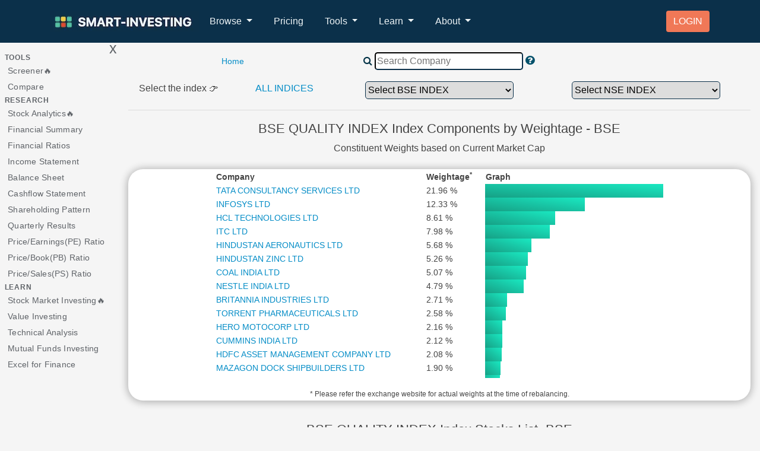

--- FILE ---
content_type: text/html; charset=UTF-8
request_url: https://www.smart-investing.in/indices-bse-nse.php?index=SPBSQIP
body_size: 52236
content:
<!DOCTYPE html>


<html>



<head>
    <!----Dynamic Title of the page-->
    <title> BSE QUALITY INDEX Index Weightage & List of Stocks -Jan 16,2026</title>
    <meta name='description' content='Analyze BSE QUALITY INDEX Index Stocks Weightage, List and Price. Get Started Now to analyze the fundamentals and valuation of these stocks!'/>
    
    <meta charset="utf-8"><script type="text/javascript">(window.NREUM||(NREUM={})).init={privacy:{cookies_enabled:true},ajax:{deny_list:["bam.nr-data.net"]},feature_flags:["soft_nav"],distributed_tracing:{enabled:true}};(window.NREUM||(NREUM={})).loader_config={agentID:"1834843792",accountID:"2752200",trustKey:"2752200",xpid:"VgECU1RTCBABUldVBQcFX1MD",licenseKey:"NRJS-a2f2dbea7b49ab83c5b",applicationID:"1667262972",browserID:"1834843792"};;/*! For license information please see nr-loader-spa-1.308.0.min.js.LICENSE.txt */
(()=>{var e,t,r={384:(e,t,r)=>{"use strict";r.d(t,{NT:()=>a,US:()=>u,Zm:()=>o,bQ:()=>d,dV:()=>c,pV:()=>l});var n=r(6154),i=r(1863),s=r(1910);const a={beacon:"bam.nr-data.net",errorBeacon:"bam.nr-data.net"};function o(){return n.gm.NREUM||(n.gm.NREUM={}),void 0===n.gm.newrelic&&(n.gm.newrelic=n.gm.NREUM),n.gm.NREUM}function c(){let e=o();return e.o||(e.o={ST:n.gm.setTimeout,SI:n.gm.setImmediate||n.gm.setInterval,CT:n.gm.clearTimeout,XHR:n.gm.XMLHttpRequest,REQ:n.gm.Request,EV:n.gm.Event,PR:n.gm.Promise,MO:n.gm.MutationObserver,FETCH:n.gm.fetch,WS:n.gm.WebSocket},(0,s.i)(...Object.values(e.o))),e}function d(e,t){let r=o();r.initializedAgents??={},t.initializedAt={ms:(0,i.t)(),date:new Date},r.initializedAgents[e]=t}function u(e,t){o()[e]=t}function l(){return function(){let e=o();const t=e.info||{};e.info={beacon:a.beacon,errorBeacon:a.errorBeacon,...t}}(),function(){let e=o();const t=e.init||{};e.init={...t}}(),c(),function(){let e=o();const t=e.loader_config||{};e.loader_config={...t}}(),o()}},782:(e,t,r)=>{"use strict";r.d(t,{T:()=>n});const n=r(860).K7.pageViewTiming},860:(e,t,r)=>{"use strict";r.d(t,{$J:()=>u,K7:()=>c,P3:()=>d,XX:()=>i,Yy:()=>o,df:()=>s,qY:()=>n,v4:()=>a});const n="events",i="jserrors",s="browser/blobs",a="rum",o="browser/logs",c={ajax:"ajax",genericEvents:"generic_events",jserrors:i,logging:"logging",metrics:"metrics",pageAction:"page_action",pageViewEvent:"page_view_event",pageViewTiming:"page_view_timing",sessionReplay:"session_replay",sessionTrace:"session_trace",softNav:"soft_navigations",spa:"spa"},d={[c.pageViewEvent]:1,[c.pageViewTiming]:2,[c.metrics]:3,[c.jserrors]:4,[c.spa]:5,[c.ajax]:6,[c.sessionTrace]:7,[c.softNav]:8,[c.sessionReplay]:9,[c.logging]:10,[c.genericEvents]:11},u={[c.pageViewEvent]:a,[c.pageViewTiming]:n,[c.ajax]:n,[c.spa]:n,[c.softNav]:n,[c.metrics]:i,[c.jserrors]:i,[c.sessionTrace]:s,[c.sessionReplay]:s,[c.logging]:o,[c.genericEvents]:"ins"}},944:(e,t,r)=>{"use strict";r.d(t,{R:()=>i});var n=r(3241);function i(e,t){"function"==typeof console.debug&&(console.debug("New Relic Warning: https://github.com/newrelic/newrelic-browser-agent/blob/main/docs/warning-codes.md#".concat(e),t),(0,n.W)({agentIdentifier:null,drained:null,type:"data",name:"warn",feature:"warn",data:{code:e,secondary:t}}))}},993:(e,t,r)=>{"use strict";r.d(t,{A$:()=>s,ET:()=>a,TZ:()=>o,p_:()=>i});var n=r(860);const i={ERROR:"ERROR",WARN:"WARN",INFO:"INFO",DEBUG:"DEBUG",TRACE:"TRACE"},s={OFF:0,ERROR:1,WARN:2,INFO:3,DEBUG:4,TRACE:5},a="log",o=n.K7.logging},1541:(e,t,r)=>{"use strict";r.d(t,{U:()=>i,f:()=>n});const n={MFE:"MFE",BA:"BA"};function i(e,t){if(2!==t?.harvestEndpointVersion)return{};const r=t.agentRef.runtime.appMetadata.agents[0].entityGuid;return e?{"source.id":e.id,"source.name":e.name,"source.type":e.type,"parent.id":e.parent?.id||r,"parent.type":e.parent?.type||n.BA}:{"entity.guid":r,appId:t.agentRef.info.applicationID}}},1687:(e,t,r)=>{"use strict";r.d(t,{Ak:()=>d,Ze:()=>h,x3:()=>u});var n=r(3241),i=r(7836),s=r(3606),a=r(860),o=r(2646);const c={};function d(e,t){const r={staged:!1,priority:a.P3[t]||0};l(e),c[e].get(t)||c[e].set(t,r)}function u(e,t){e&&c[e]&&(c[e].get(t)&&c[e].delete(t),p(e,t,!1),c[e].size&&f(e))}function l(e){if(!e)throw new Error("agentIdentifier required");c[e]||(c[e]=new Map)}function h(e="",t="feature",r=!1){if(l(e),!e||!c[e].get(t)||r)return p(e,t);c[e].get(t).staged=!0,f(e)}function f(e){const t=Array.from(c[e]);t.every(([e,t])=>t.staged)&&(t.sort((e,t)=>e[1].priority-t[1].priority),t.forEach(([t])=>{c[e].delete(t),p(e,t)}))}function p(e,t,r=!0){const a=e?i.ee.get(e):i.ee,c=s.i.handlers;if(!a.aborted&&a.backlog&&c){if((0,n.W)({agentIdentifier:e,type:"lifecycle",name:"drain",feature:t}),r){const e=a.backlog[t],r=c[t];if(r){for(let t=0;e&&t<e.length;++t)g(e[t],r);Object.entries(r).forEach(([e,t])=>{Object.values(t||{}).forEach(t=>{t[0]?.on&&t[0]?.context()instanceof o.y&&t[0].on(e,t[1])})})}}a.isolatedBacklog||delete c[t],a.backlog[t]=null,a.emit("drain-"+t,[])}}function g(e,t){var r=e[1];Object.values(t[r]||{}).forEach(t=>{var r=e[0];if(t[0]===r){var n=t[1],i=e[3],s=e[2];n.apply(i,s)}})}},1738:(e,t,r)=>{"use strict";r.d(t,{U:()=>f,Y:()=>h});var n=r(3241),i=r(9908),s=r(1863),a=r(944),o=r(5701),c=r(3969),d=r(8362),u=r(860),l=r(4261);function h(e,t,r,s){const h=s||r;!h||h[e]&&h[e]!==d.d.prototype[e]||(h[e]=function(){(0,i.p)(c.xV,["API/"+e+"/called"],void 0,u.K7.metrics,r.ee),(0,n.W)({agentIdentifier:r.agentIdentifier,drained:!!o.B?.[r.agentIdentifier],type:"data",name:"api",feature:l.Pl+e,data:{}});try{return t.apply(this,arguments)}catch(e){(0,a.R)(23,e)}})}function f(e,t,r,n,a){const o=e.info;null===r?delete o.jsAttributes[t]:o.jsAttributes[t]=r,(a||null===r)&&(0,i.p)(l.Pl+n,[(0,s.t)(),t,r],void 0,"session",e.ee)}},1741:(e,t,r)=>{"use strict";r.d(t,{W:()=>s});var n=r(944),i=r(4261);class s{#e(e,...t){if(this[e]!==s.prototype[e])return this[e](...t);(0,n.R)(35,e)}addPageAction(e,t){return this.#e(i.hG,e,t)}register(e){return this.#e(i.eY,e)}recordCustomEvent(e,t){return this.#e(i.fF,e,t)}setPageViewName(e,t){return this.#e(i.Fw,e,t)}setCustomAttribute(e,t,r){return this.#e(i.cD,e,t,r)}noticeError(e,t){return this.#e(i.o5,e,t)}setUserId(e,t=!1){return this.#e(i.Dl,e,t)}setApplicationVersion(e){return this.#e(i.nb,e)}setErrorHandler(e){return this.#e(i.bt,e)}addRelease(e,t){return this.#e(i.k6,e,t)}log(e,t){return this.#e(i.$9,e,t)}start(){return this.#e(i.d3)}finished(e){return this.#e(i.BL,e)}recordReplay(){return this.#e(i.CH)}pauseReplay(){return this.#e(i.Tb)}addToTrace(e){return this.#e(i.U2,e)}setCurrentRouteName(e){return this.#e(i.PA,e)}interaction(e){return this.#e(i.dT,e)}wrapLogger(e,t,r){return this.#e(i.Wb,e,t,r)}measure(e,t){return this.#e(i.V1,e,t)}consent(e){return this.#e(i.Pv,e)}}},1863:(e,t,r)=>{"use strict";function n(){return Math.floor(performance.now())}r.d(t,{t:()=>n})},1910:(e,t,r)=>{"use strict";r.d(t,{i:()=>s});var n=r(944);const i=new Map;function s(...e){return e.every(e=>{if(i.has(e))return i.get(e);const t="function"==typeof e?e.toString():"",r=t.includes("[native code]"),s=t.includes("nrWrapper");return r||s||(0,n.R)(64,e?.name||t),i.set(e,r),r})}},2555:(e,t,r)=>{"use strict";r.d(t,{D:()=>o,f:()=>a});var n=r(384),i=r(8122);const s={beacon:n.NT.beacon,errorBeacon:n.NT.errorBeacon,licenseKey:void 0,applicationID:void 0,sa:void 0,queueTime:void 0,applicationTime:void 0,ttGuid:void 0,user:void 0,account:void 0,product:void 0,extra:void 0,jsAttributes:{},userAttributes:void 0,atts:void 0,transactionName:void 0,tNamePlain:void 0};function a(e){try{return!!e.licenseKey&&!!e.errorBeacon&&!!e.applicationID}catch(e){return!1}}const o=e=>(0,i.a)(e,s)},2614:(e,t,r)=>{"use strict";r.d(t,{BB:()=>a,H3:()=>n,g:()=>d,iL:()=>c,tS:()=>o,uh:()=>i,wk:()=>s});const n="NRBA",i="SESSION",s=144e5,a=18e5,o={STARTED:"session-started",PAUSE:"session-pause",RESET:"session-reset",RESUME:"session-resume",UPDATE:"session-update"},c={SAME_TAB:"same-tab",CROSS_TAB:"cross-tab"},d={OFF:0,FULL:1,ERROR:2}},2646:(e,t,r)=>{"use strict";r.d(t,{y:()=>n});class n{constructor(e){this.contextId=e}}},2843:(e,t,r)=>{"use strict";r.d(t,{G:()=>s,u:()=>i});var n=r(3878);function i(e,t=!1,r,i){(0,n.DD)("visibilitychange",function(){if(t)return void("hidden"===document.visibilityState&&e());e(document.visibilityState)},r,i)}function s(e,t,r){(0,n.sp)("pagehide",e,t,r)}},3241:(e,t,r)=>{"use strict";r.d(t,{W:()=>s});var n=r(6154);const i="newrelic";function s(e={}){try{n.gm.dispatchEvent(new CustomEvent(i,{detail:e}))}catch(e){}}},3304:(e,t,r)=>{"use strict";r.d(t,{A:()=>s});var n=r(7836);const i=()=>{const e=new WeakSet;return(t,r)=>{if("object"==typeof r&&null!==r){if(e.has(r))return;e.add(r)}return r}};function s(e){try{return JSON.stringify(e,i())??""}catch(e){try{n.ee.emit("internal-error",[e])}catch(e){}return""}}},3333:(e,t,r)=>{"use strict";r.d(t,{$v:()=>u,TZ:()=>n,Xh:()=>c,Zp:()=>i,kd:()=>d,mq:()=>o,nf:()=>a,qN:()=>s});const n=r(860).K7.genericEvents,i=["auxclick","click","copy","keydown","paste","scrollend"],s=["focus","blur"],a=4,o=1e3,c=2e3,d=["PageAction","UserAction","BrowserPerformance"],u={RESOURCES:"experimental.resources",REGISTER:"register"}},3434:(e,t,r)=>{"use strict";r.d(t,{Jt:()=>s,YM:()=>d});var n=r(7836),i=r(5607);const s="nr@original:".concat(i.W),a=50;var o=Object.prototype.hasOwnProperty,c=!1;function d(e,t){return e||(e=n.ee),r.inPlace=function(e,t,n,i,s){n||(n="");const a="-"===n.charAt(0);for(let o=0;o<t.length;o++){const c=t[o],d=e[c];l(d)||(e[c]=r(d,a?c+n:n,i,c,s))}},r.flag=s,r;function r(t,r,n,c,d){return l(t)?t:(r||(r=""),nrWrapper[s]=t,function(e,t,r){if(Object.defineProperty&&Object.keys)try{return Object.keys(e).forEach(function(r){Object.defineProperty(t,r,{get:function(){return e[r]},set:function(t){return e[r]=t,t}})}),t}catch(e){u([e],r)}for(var n in e)o.call(e,n)&&(t[n]=e[n])}(t,nrWrapper,e),nrWrapper);function nrWrapper(){var s,o,l,h;let f;try{o=this,s=[...arguments],l="function"==typeof n?n(s,o):n||{}}catch(t){u([t,"",[s,o,c],l],e)}i(r+"start",[s,o,c],l,d);const p=performance.now();let g;try{return h=t.apply(o,s),g=performance.now(),h}catch(e){throw g=performance.now(),i(r+"err",[s,o,e],l,d),f=e,f}finally{const e=g-p,t={start:p,end:g,duration:e,isLongTask:e>=a,methodName:c,thrownError:f};t.isLongTask&&i("long-task",[t,o],l,d),i(r+"end",[s,o,h],l,d)}}}function i(r,n,i,s){if(!c||t){var a=c;c=!0;try{e.emit(r,n,i,t,s)}catch(t){u([t,r,n,i],e)}c=a}}}function u(e,t){t||(t=n.ee);try{t.emit("internal-error",e)}catch(e){}}function l(e){return!(e&&"function"==typeof e&&e.apply&&!e[s])}},3606:(e,t,r)=>{"use strict";r.d(t,{i:()=>s});var n=r(9908);s.on=a;var i=s.handlers={};function s(e,t,r,s){a(s||n.d,i,e,t,r)}function a(e,t,r,i,s){s||(s="feature"),e||(e=n.d);var a=t[s]=t[s]||{};(a[r]=a[r]||[]).push([e,i])}},3738:(e,t,r)=>{"use strict";r.d(t,{He:()=>i,Kp:()=>o,Lc:()=>d,Rz:()=>u,TZ:()=>n,bD:()=>s,d3:()=>a,jx:()=>l,sl:()=>h,uP:()=>c});const n=r(860).K7.sessionTrace,i="bstResource",s="resource",a="-start",o="-end",c="fn"+a,d="fn"+o,u="pushState",l=1e3,h=3e4},3785:(e,t,r)=>{"use strict";r.d(t,{R:()=>c,b:()=>d});var n=r(9908),i=r(1863),s=r(860),a=r(3969),o=r(993);function c(e,t,r={},c=o.p_.INFO,d=!0,u,l=(0,i.t)()){(0,n.p)(a.xV,["API/logging/".concat(c.toLowerCase(),"/called")],void 0,s.K7.metrics,e),(0,n.p)(o.ET,[l,t,r,c,d,u],void 0,s.K7.logging,e)}function d(e){return"string"==typeof e&&Object.values(o.p_).some(t=>t===e.toUpperCase().trim())}},3878:(e,t,r)=>{"use strict";function n(e,t){return{capture:e,passive:!1,signal:t}}function i(e,t,r=!1,i){window.addEventListener(e,t,n(r,i))}function s(e,t,r=!1,i){document.addEventListener(e,t,n(r,i))}r.d(t,{DD:()=>s,jT:()=>n,sp:()=>i})},3962:(e,t,r)=>{"use strict";r.d(t,{AM:()=>a,O2:()=>l,OV:()=>s,Qu:()=>h,TZ:()=>c,ih:()=>f,pP:()=>o,t1:()=>u,tC:()=>i,wD:()=>d});var n=r(860);const i=["click","keydown","submit"],s="popstate",a="api",o="initialPageLoad",c=n.K7.softNav,d=5e3,u=500,l={INITIAL_PAGE_LOAD:"",ROUTE_CHANGE:1,UNSPECIFIED:2},h={INTERACTION:1,AJAX:2,CUSTOM_END:3,CUSTOM_TRACER:4},f={IP:"in progress",PF:"pending finish",FIN:"finished",CAN:"cancelled"}},3969:(e,t,r)=>{"use strict";r.d(t,{TZ:()=>n,XG:()=>o,rs:()=>i,xV:()=>a,z_:()=>s});const n=r(860).K7.metrics,i="sm",s="cm",a="storeSupportabilityMetrics",o="storeEventMetrics"},4234:(e,t,r)=>{"use strict";r.d(t,{W:()=>s});var n=r(7836),i=r(1687);class s{constructor(e,t){this.agentIdentifier=e,this.ee=n.ee.get(e),this.featureName=t,this.blocked=!1}deregisterDrain(){(0,i.x3)(this.agentIdentifier,this.featureName)}}},4261:(e,t,r)=>{"use strict";r.d(t,{$9:()=>u,BL:()=>c,CH:()=>p,Dl:()=>R,Fw:()=>w,PA:()=>v,Pl:()=>n,Pv:()=>A,Tb:()=>h,U2:()=>a,V1:()=>E,Wb:()=>T,bt:()=>y,cD:()=>b,d3:()=>x,dT:()=>d,eY:()=>g,fF:()=>f,hG:()=>s,hw:()=>i,k6:()=>o,nb:()=>m,o5:()=>l});const n="api-",i=n+"ixn-",s="addPageAction",a="addToTrace",o="addRelease",c="finished",d="interaction",u="log",l="noticeError",h="pauseReplay",f="recordCustomEvent",p="recordReplay",g="register",m="setApplicationVersion",v="setCurrentRouteName",b="setCustomAttribute",y="setErrorHandler",w="setPageViewName",R="setUserId",x="start",T="wrapLogger",E="measure",A="consent"},5205:(e,t,r)=>{"use strict";r.d(t,{j:()=>S});var n=r(384),i=r(1741);var s=r(2555),a=r(3333);const o=e=>{if(!e||"string"!=typeof e)return!1;try{document.createDocumentFragment().querySelector(e)}catch{return!1}return!0};var c=r(2614),d=r(944),u=r(8122);const l="[data-nr-mask]",h=e=>(0,u.a)(e,(()=>{const e={feature_flags:[],experimental:{allow_registered_children:!1,resources:!1},mask_selector:"*",block_selector:"[data-nr-block]",mask_input_options:{color:!1,date:!1,"datetime-local":!1,email:!1,month:!1,number:!1,range:!1,search:!1,tel:!1,text:!1,time:!1,url:!1,week:!1,textarea:!1,select:!1,password:!0}};return{ajax:{deny_list:void 0,block_internal:!0,enabled:!0,autoStart:!0},api:{get allow_registered_children(){return e.feature_flags.includes(a.$v.REGISTER)||e.experimental.allow_registered_children},set allow_registered_children(t){e.experimental.allow_registered_children=t},duplicate_registered_data:!1},browser_consent_mode:{enabled:!1},distributed_tracing:{enabled:void 0,exclude_newrelic_header:void 0,cors_use_newrelic_header:void 0,cors_use_tracecontext_headers:void 0,allowed_origins:void 0},get feature_flags(){return e.feature_flags},set feature_flags(t){e.feature_flags=t},generic_events:{enabled:!0,autoStart:!0},harvest:{interval:30},jserrors:{enabled:!0,autoStart:!0},logging:{enabled:!0,autoStart:!0},metrics:{enabled:!0,autoStart:!0},obfuscate:void 0,page_action:{enabled:!0},page_view_event:{enabled:!0,autoStart:!0},page_view_timing:{enabled:!0,autoStart:!0},performance:{capture_marks:!1,capture_measures:!1,capture_detail:!0,resources:{get enabled(){return e.feature_flags.includes(a.$v.RESOURCES)||e.experimental.resources},set enabled(t){e.experimental.resources=t},asset_types:[],first_party_domains:[],ignore_newrelic:!0}},privacy:{cookies_enabled:!0},proxy:{assets:void 0,beacon:void 0},session:{expiresMs:c.wk,inactiveMs:c.BB},session_replay:{autoStart:!0,enabled:!1,preload:!1,sampling_rate:10,error_sampling_rate:100,collect_fonts:!1,inline_images:!1,fix_stylesheets:!0,mask_all_inputs:!0,get mask_text_selector(){return e.mask_selector},set mask_text_selector(t){o(t)?e.mask_selector="".concat(t,",").concat(l):""===t||null===t?e.mask_selector=l:(0,d.R)(5,t)},get block_class(){return"nr-block"},get ignore_class(){return"nr-ignore"},get mask_text_class(){return"nr-mask"},get block_selector(){return e.block_selector},set block_selector(t){o(t)?e.block_selector+=",".concat(t):""!==t&&(0,d.R)(6,t)},get mask_input_options(){return e.mask_input_options},set mask_input_options(t){t&&"object"==typeof t?e.mask_input_options={...t,password:!0}:(0,d.R)(7,t)}},session_trace:{enabled:!0,autoStart:!0},soft_navigations:{enabled:!0,autoStart:!0},spa:{enabled:!0,autoStart:!0},ssl:void 0,user_actions:{enabled:!0,elementAttributes:["id","className","tagName","type"]}}})());var f=r(6154),p=r(9324);let g=0;const m={buildEnv:p.F3,distMethod:p.Xs,version:p.xv,originTime:f.WN},v={consented:!1},b={appMetadata:{},get consented(){return this.session?.state?.consent||v.consented},set consented(e){v.consented=e},customTransaction:void 0,denyList:void 0,disabled:!1,harvester:void 0,isolatedBacklog:!1,isRecording:!1,loaderType:void 0,maxBytes:3e4,obfuscator:void 0,onerror:void 0,ptid:void 0,releaseIds:{},session:void 0,timeKeeper:void 0,registeredEntities:[],jsAttributesMetadata:{bytes:0},get harvestCount(){return++g}},y=e=>{const t=(0,u.a)(e,b),r=Object.keys(m).reduce((e,t)=>(e[t]={value:m[t],writable:!1,configurable:!0,enumerable:!0},e),{});return Object.defineProperties(t,r)};var w=r(5701);const R=e=>{const t=e.startsWith("http");e+="/",r.p=t?e:"https://"+e};var x=r(7836),T=r(3241);const E={accountID:void 0,trustKey:void 0,agentID:void 0,licenseKey:void 0,applicationID:void 0,xpid:void 0},A=e=>(0,u.a)(e,E),_=new Set;function S(e,t={},r,a){let{init:o,info:c,loader_config:d,runtime:u={},exposed:l=!0}=t;if(!c){const e=(0,n.pV)();o=e.init,c=e.info,d=e.loader_config}e.init=h(o||{}),e.loader_config=A(d||{}),c.jsAttributes??={},f.bv&&(c.jsAttributes.isWorker=!0),e.info=(0,s.D)(c);const p=e.init,g=[c.beacon,c.errorBeacon];_.has(e.agentIdentifier)||(p.proxy.assets&&(R(p.proxy.assets),g.push(p.proxy.assets)),p.proxy.beacon&&g.push(p.proxy.beacon),e.beacons=[...g],function(e){const t=(0,n.pV)();Object.getOwnPropertyNames(i.W.prototype).forEach(r=>{const n=i.W.prototype[r];if("function"!=typeof n||"constructor"===n)return;let s=t[r];e[r]&&!1!==e.exposed&&"micro-agent"!==e.runtime?.loaderType&&(t[r]=(...t)=>{const n=e[r](...t);return s?s(...t):n})})}(e),(0,n.US)("activatedFeatures",w.B)),u.denyList=[...p.ajax.deny_list||[],...p.ajax.block_internal?g:[]],u.ptid=e.agentIdentifier,u.loaderType=r,e.runtime=y(u),_.has(e.agentIdentifier)||(e.ee=x.ee.get(e.agentIdentifier),e.exposed=l,(0,T.W)({agentIdentifier:e.agentIdentifier,drained:!!w.B?.[e.agentIdentifier],type:"lifecycle",name:"initialize",feature:void 0,data:e.config})),_.add(e.agentIdentifier)}},5270:(e,t,r)=>{"use strict";r.d(t,{Aw:()=>a,SR:()=>s,rF:()=>o});var n=r(384),i=r(7767);function s(e){return!!(0,n.dV)().o.MO&&(0,i.V)(e)&&!0===e?.session_trace.enabled}function a(e){return!0===e?.session_replay.preload&&s(e)}function o(e,t){try{if("string"==typeof t?.type){if("password"===t.type.toLowerCase())return"*".repeat(e?.length||0);if(void 0!==t?.dataset?.nrUnmask||t?.classList?.contains("nr-unmask"))return e}}catch(e){}return"string"==typeof e?e.replace(/[\S]/g,"*"):"*".repeat(e?.length||0)}},5289:(e,t,r)=>{"use strict";r.d(t,{GG:()=>a,Qr:()=>c,sB:()=>o});var n=r(3878),i=r(6389);function s(){return"undefined"==typeof document||"complete"===document.readyState}function a(e,t){if(s())return e();const r=(0,i.J)(e),a=setInterval(()=>{s()&&(clearInterval(a),r())},500);(0,n.sp)("load",r,t)}function o(e){if(s())return e();(0,n.DD)("DOMContentLoaded",e)}function c(e){if(s())return e();(0,n.sp)("popstate",e)}},5607:(e,t,r)=>{"use strict";r.d(t,{W:()=>n});const n=(0,r(9566).bz)()},5701:(e,t,r)=>{"use strict";r.d(t,{B:()=>s,t:()=>a});var n=r(3241);const i=new Set,s={};function a(e,t){const r=t.agentIdentifier;s[r]??={},e&&"object"==typeof e&&(i.has(r)||(t.ee.emit("rumresp",[e]),s[r]=e,i.add(r),(0,n.W)({agentIdentifier:r,loaded:!0,drained:!0,type:"lifecycle",name:"load",feature:void 0,data:e})))}},6154:(e,t,r)=>{"use strict";r.d(t,{OF:()=>d,RI:()=>i,WN:()=>h,bv:()=>s,eN:()=>f,gm:()=>a,lR:()=>l,m:()=>c,mw:()=>o,sb:()=>u});var n=r(1863);const i="undefined"!=typeof window&&!!window.document,s="undefined"!=typeof WorkerGlobalScope&&("undefined"!=typeof self&&self instanceof WorkerGlobalScope&&self.navigator instanceof WorkerNavigator||"undefined"!=typeof globalThis&&globalThis instanceof WorkerGlobalScope&&globalThis.navigator instanceof WorkerNavigator),a=i?window:"undefined"!=typeof WorkerGlobalScope&&("undefined"!=typeof self&&self instanceof WorkerGlobalScope&&self||"undefined"!=typeof globalThis&&globalThis instanceof WorkerGlobalScope&&globalThis),o=Boolean("hidden"===a?.document?.visibilityState),c=""+a?.location,d=/iPad|iPhone|iPod/.test(a.navigator?.userAgent),u=d&&"undefined"==typeof SharedWorker,l=(()=>{const e=a.navigator?.userAgent?.match(/Firefox[/\s](\d+\.\d+)/);return Array.isArray(e)&&e.length>=2?+e[1]:0})(),h=Date.now()-(0,n.t)(),f=()=>"undefined"!=typeof PerformanceNavigationTiming&&a?.performance?.getEntriesByType("navigation")?.[0]?.responseStart},6344:(e,t,r)=>{"use strict";r.d(t,{BB:()=>u,Qb:()=>l,TZ:()=>i,Ug:()=>a,Vh:()=>s,_s:()=>o,bc:()=>d,yP:()=>c});var n=r(2614);const i=r(860).K7.sessionReplay,s="errorDuringReplay",a=.12,o={DomContentLoaded:0,Load:1,FullSnapshot:2,IncrementalSnapshot:3,Meta:4,Custom:5},c={[n.g.ERROR]:15e3,[n.g.FULL]:3e5,[n.g.OFF]:0},d={RESET:{message:"Session was reset",sm:"Reset"},IMPORT:{message:"Recorder failed to import",sm:"Import"},TOO_MANY:{message:"429: Too Many Requests",sm:"Too-Many"},TOO_BIG:{message:"Payload was too large",sm:"Too-Big"},CROSS_TAB:{message:"Session Entity was set to OFF on another tab",sm:"Cross-Tab"},ENTITLEMENTS:{message:"Session Replay is not allowed and will not be started",sm:"Entitlement"}},u=5e3,l={API:"api",RESUME:"resume",SWITCH_TO_FULL:"switchToFull",INITIALIZE:"initialize",PRELOAD:"preload"}},6389:(e,t,r)=>{"use strict";function n(e,t=500,r={}){const n=r?.leading||!1;let i;return(...r)=>{n&&void 0===i&&(e.apply(this,r),i=setTimeout(()=>{i=clearTimeout(i)},t)),n||(clearTimeout(i),i=setTimeout(()=>{e.apply(this,r)},t))}}function i(e){let t=!1;return(...r)=>{t||(t=!0,e.apply(this,r))}}r.d(t,{J:()=>i,s:()=>n})},6630:(e,t,r)=>{"use strict";r.d(t,{T:()=>n});const n=r(860).K7.pageViewEvent},6774:(e,t,r)=>{"use strict";r.d(t,{T:()=>n});const n=r(860).K7.jserrors},7295:(e,t,r)=>{"use strict";r.d(t,{Xv:()=>a,gX:()=>i,iW:()=>s});var n=[];function i(e){if(!e||s(e))return!1;if(0===n.length)return!0;if("*"===n[0].hostname)return!1;for(var t=0;t<n.length;t++){var r=n[t];if(r.hostname.test(e.hostname)&&r.pathname.test(e.pathname))return!1}return!0}function s(e){return void 0===e.hostname}function a(e){if(n=[],e&&e.length)for(var t=0;t<e.length;t++){let r=e[t];if(!r)continue;if("*"===r)return void(n=[{hostname:"*"}]);0===r.indexOf("http://")?r=r.substring(7):0===r.indexOf("https://")&&(r=r.substring(8));const i=r.indexOf("/");let s,a;i>0?(s=r.substring(0,i),a=r.substring(i)):(s=r,a="*");let[c]=s.split(":");n.push({hostname:o(c),pathname:o(a,!0)})}}function o(e,t=!1){const r=e.replace(/[.+?^${}()|[\]\\]/g,e=>"\\"+e).replace(/\*/g,".*?");return new RegExp((t?"^":"")+r+"$")}},7485:(e,t,r)=>{"use strict";r.d(t,{D:()=>i});var n=r(6154);function i(e){if(0===(e||"").indexOf("data:"))return{protocol:"data"};try{const t=new URL(e,location.href),r={port:t.port,hostname:t.hostname,pathname:t.pathname,search:t.search,protocol:t.protocol.slice(0,t.protocol.indexOf(":")),sameOrigin:t.protocol===n.gm?.location?.protocol&&t.host===n.gm?.location?.host};return r.port&&""!==r.port||("http:"===t.protocol&&(r.port="80"),"https:"===t.protocol&&(r.port="443")),r.pathname&&""!==r.pathname?r.pathname.startsWith("/")||(r.pathname="/".concat(r.pathname)):r.pathname="/",r}catch(e){return{}}}},7699:(e,t,r)=>{"use strict";r.d(t,{It:()=>s,KC:()=>o,No:()=>i,qh:()=>a});var n=r(860);const i=16e3,s=1e6,a="SESSION_ERROR",o={[n.K7.logging]:!0,[n.K7.genericEvents]:!1,[n.K7.jserrors]:!1,[n.K7.ajax]:!1}},7767:(e,t,r)=>{"use strict";r.d(t,{V:()=>i});var n=r(6154);const i=e=>n.RI&&!0===e?.privacy.cookies_enabled},7836:(e,t,r)=>{"use strict";r.d(t,{P:()=>o,ee:()=>c});var n=r(384),i=r(8990),s=r(2646),a=r(5607);const o="nr@context:".concat(a.W),c=function e(t,r){var n={},a={},u={},l=!1;try{l=16===r.length&&d.initializedAgents?.[r]?.runtime.isolatedBacklog}catch(e){}var h={on:p,addEventListener:p,removeEventListener:function(e,t){var r=n[e];if(!r)return;for(var i=0;i<r.length;i++)r[i]===t&&r.splice(i,1)},emit:function(e,r,n,i,s){!1!==s&&(s=!0);if(c.aborted&&!i)return;t&&s&&t.emit(e,r,n);var o=f(n);g(e).forEach(e=>{e.apply(o,r)});var d=v()[a[e]];d&&d.push([h,e,r,o]);return o},get:m,listeners:g,context:f,buffer:function(e,t){const r=v();if(t=t||"feature",h.aborted)return;Object.entries(e||{}).forEach(([e,n])=>{a[n]=t,t in r||(r[t]=[])})},abort:function(){h._aborted=!0,Object.keys(h.backlog).forEach(e=>{delete h.backlog[e]})},isBuffering:function(e){return!!v()[a[e]]},debugId:r,backlog:l?{}:t&&"object"==typeof t.backlog?t.backlog:{},isolatedBacklog:l};return Object.defineProperty(h,"aborted",{get:()=>{let e=h._aborted||!1;return e||(t&&(e=t.aborted),e)}}),h;function f(e){return e&&e instanceof s.y?e:e?(0,i.I)(e,o,()=>new s.y(o)):new s.y(o)}function p(e,t){n[e]=g(e).concat(t)}function g(e){return n[e]||[]}function m(t){return u[t]=u[t]||e(h,t)}function v(){return h.backlog}}(void 0,"globalEE"),d=(0,n.Zm)();d.ee||(d.ee=c)},8122:(e,t,r)=>{"use strict";r.d(t,{a:()=>i});var n=r(944);function i(e,t){try{if(!e||"object"!=typeof e)return(0,n.R)(3);if(!t||"object"!=typeof t)return(0,n.R)(4);const r=Object.create(Object.getPrototypeOf(t),Object.getOwnPropertyDescriptors(t)),s=0===Object.keys(r).length?e:r;for(let a in s)if(void 0!==e[a])try{if(null===e[a]){r[a]=null;continue}Array.isArray(e[a])&&Array.isArray(t[a])?r[a]=Array.from(new Set([...e[a],...t[a]])):"object"==typeof e[a]&&"object"==typeof t[a]?r[a]=i(e[a],t[a]):r[a]=e[a]}catch(e){r[a]||(0,n.R)(1,e)}return r}catch(e){(0,n.R)(2,e)}}},8139:(e,t,r)=>{"use strict";r.d(t,{u:()=>h});var n=r(7836),i=r(3434),s=r(8990),a=r(6154);const o={},c=a.gm.XMLHttpRequest,d="addEventListener",u="removeEventListener",l="nr@wrapped:".concat(n.P);function h(e){var t=function(e){return(e||n.ee).get("events")}(e);if(o[t.debugId]++)return t;o[t.debugId]=1;var r=(0,i.YM)(t,!0);function h(e){r.inPlace(e,[d,u],"-",p)}function p(e,t){return e[1]}return"getPrototypeOf"in Object&&(a.RI&&f(document,h),c&&f(c.prototype,h),f(a.gm,h)),t.on(d+"-start",function(e,t){var n=e[1];if(null!==n&&("function"==typeof n||"object"==typeof n)&&"newrelic"!==e[0]){var i=(0,s.I)(n,l,function(){var e={object:function(){if("function"!=typeof n.handleEvent)return;return n.handleEvent.apply(n,arguments)},function:n}[typeof n];return e?r(e,"fn-",null,e.name||"anonymous"):n});this.wrapped=e[1]=i}}),t.on(u+"-start",function(e){e[1]=this.wrapped||e[1]}),t}function f(e,t,...r){let n=e;for(;"object"==typeof n&&!Object.prototype.hasOwnProperty.call(n,d);)n=Object.getPrototypeOf(n);n&&t(n,...r)}},8362:(e,t,r)=>{"use strict";r.d(t,{d:()=>s});var n=r(9566),i=r(1741);class s extends i.W{agentIdentifier=(0,n.LA)(16)}},8374:(e,t,r)=>{r.nc=(()=>{try{return document?.currentScript?.nonce}catch(e){}return""})()},8990:(e,t,r)=>{"use strict";r.d(t,{I:()=>i});var n=Object.prototype.hasOwnProperty;function i(e,t,r){if(n.call(e,t))return e[t];var i=r();if(Object.defineProperty&&Object.keys)try{return Object.defineProperty(e,t,{value:i,writable:!0,enumerable:!1}),i}catch(e){}return e[t]=i,i}},9119:(e,t,r)=>{"use strict";r.d(t,{L:()=>s});var n=/([^?#]*)[^#]*(#[^?]*|$).*/,i=/([^?#]*)().*/;function s(e,t){return e?e.replace(t?n:i,"$1$2"):e}},9300:(e,t,r)=>{"use strict";r.d(t,{T:()=>n});const n=r(860).K7.ajax},9324:(e,t,r)=>{"use strict";r.d(t,{AJ:()=>a,F3:()=>i,Xs:()=>s,Yq:()=>o,xv:()=>n});const n="1.308.0",i="PROD",s="CDN",a="@newrelic/rrweb",o="1.0.1"},9566:(e,t,r)=>{"use strict";r.d(t,{LA:()=>o,ZF:()=>c,bz:()=>a,el:()=>d});var n=r(6154);const i="xxxxxxxx-xxxx-4xxx-yxxx-xxxxxxxxxxxx";function s(e,t){return e?15&e[t]:16*Math.random()|0}function a(){const e=n.gm?.crypto||n.gm?.msCrypto;let t,r=0;return e&&e.getRandomValues&&(t=e.getRandomValues(new Uint8Array(30))),i.split("").map(e=>"x"===e?s(t,r++).toString(16):"y"===e?(3&s()|8).toString(16):e).join("")}function o(e){const t=n.gm?.crypto||n.gm?.msCrypto;let r,i=0;t&&t.getRandomValues&&(r=t.getRandomValues(new Uint8Array(e)));const a=[];for(var o=0;o<e;o++)a.push(s(r,i++).toString(16));return a.join("")}function c(){return o(16)}function d(){return o(32)}},9908:(e,t,r)=>{"use strict";r.d(t,{d:()=>n,p:()=>i});var n=r(7836).ee.get("handle");function i(e,t,r,i,s){s?(s.buffer([e],i),s.emit(e,t,r)):(n.buffer([e],i),n.emit(e,t,r))}}},n={};function i(e){var t=n[e];if(void 0!==t)return t.exports;var s=n[e]={exports:{}};return r[e](s,s.exports,i),s.exports}i.m=r,i.d=(e,t)=>{for(var r in t)i.o(t,r)&&!i.o(e,r)&&Object.defineProperty(e,r,{enumerable:!0,get:t[r]})},i.f={},i.e=e=>Promise.all(Object.keys(i.f).reduce((t,r)=>(i.f[r](e,t),t),[])),i.u=e=>({212:"nr-spa-compressor",249:"nr-spa-recorder",478:"nr-spa"}[e]+"-1.308.0.min.js"),i.o=(e,t)=>Object.prototype.hasOwnProperty.call(e,t),e={},t="NRBA-1.308.0.PROD:",i.l=(r,n,s,a)=>{if(e[r])e[r].push(n);else{var o,c;if(void 0!==s)for(var d=document.getElementsByTagName("script"),u=0;u<d.length;u++){var l=d[u];if(l.getAttribute("src")==r||l.getAttribute("data-webpack")==t+s){o=l;break}}if(!o){c=!0;var h={478:"sha512-RSfSVnmHk59T/uIPbdSE0LPeqcEdF4/+XhfJdBuccH5rYMOEZDhFdtnh6X6nJk7hGpzHd9Ujhsy7lZEz/ORYCQ==",249:"sha512-ehJXhmntm85NSqW4MkhfQqmeKFulra3klDyY0OPDUE+sQ3GokHlPh1pmAzuNy//3j4ac6lzIbmXLvGQBMYmrkg==",212:"sha512-B9h4CR46ndKRgMBcK+j67uSR2RCnJfGefU+A7FrgR/k42ovXy5x/MAVFiSvFxuVeEk/pNLgvYGMp1cBSK/G6Fg=="};(o=document.createElement("script")).charset="utf-8",i.nc&&o.setAttribute("nonce",i.nc),o.setAttribute("data-webpack",t+s),o.src=r,0!==o.src.indexOf(window.location.origin+"/")&&(o.crossOrigin="anonymous"),h[a]&&(o.integrity=h[a])}e[r]=[n];var f=(t,n)=>{o.onerror=o.onload=null,clearTimeout(p);var i=e[r];if(delete e[r],o.parentNode&&o.parentNode.removeChild(o),i&&i.forEach(e=>e(n)),t)return t(n)},p=setTimeout(f.bind(null,void 0,{type:"timeout",target:o}),12e4);o.onerror=f.bind(null,o.onerror),o.onload=f.bind(null,o.onload),c&&document.head.appendChild(o)}},i.r=e=>{"undefined"!=typeof Symbol&&Symbol.toStringTag&&Object.defineProperty(e,Symbol.toStringTag,{value:"Module"}),Object.defineProperty(e,"__esModule",{value:!0})},i.p="https://js-agent.newrelic.com/",(()=>{var e={38:0,788:0};i.f.j=(t,r)=>{var n=i.o(e,t)?e[t]:void 0;if(0!==n)if(n)r.push(n[2]);else{var s=new Promise((r,i)=>n=e[t]=[r,i]);r.push(n[2]=s);var a=i.p+i.u(t),o=new Error;i.l(a,r=>{if(i.o(e,t)&&(0!==(n=e[t])&&(e[t]=void 0),n)){var s=r&&("load"===r.type?"missing":r.type),a=r&&r.target&&r.target.src;o.message="Loading chunk "+t+" failed: ("+s+": "+a+")",o.name="ChunkLoadError",o.type=s,o.request=a,n[1](o)}},"chunk-"+t,t)}};var t=(t,r)=>{var n,s,[a,o,c]=r,d=0;if(a.some(t=>0!==e[t])){for(n in o)i.o(o,n)&&(i.m[n]=o[n]);if(c)c(i)}for(t&&t(r);d<a.length;d++)s=a[d],i.o(e,s)&&e[s]&&e[s][0](),e[s]=0},r=self["webpackChunk:NRBA-1.308.0.PROD"]=self["webpackChunk:NRBA-1.308.0.PROD"]||[];r.forEach(t.bind(null,0)),r.push=t.bind(null,r.push.bind(r))})(),(()=>{"use strict";i(8374);var e=i(8362),t=i(860);const r=Object.values(t.K7);var n=i(5205);var s=i(9908),a=i(1863),o=i(4261),c=i(1738);var d=i(1687),u=i(4234),l=i(5289),h=i(6154),f=i(944),p=i(5270),g=i(7767),m=i(6389),v=i(7699);class b extends u.W{constructor(e,t){super(e.agentIdentifier,t),this.agentRef=e,this.abortHandler=void 0,this.featAggregate=void 0,this.loadedSuccessfully=void 0,this.onAggregateImported=new Promise(e=>{this.loadedSuccessfully=e}),this.deferred=Promise.resolve(),!1===e.init[this.featureName].autoStart?this.deferred=new Promise((t,r)=>{this.ee.on("manual-start-all",(0,m.J)(()=>{(0,d.Ak)(e.agentIdentifier,this.featureName),t()}))}):(0,d.Ak)(e.agentIdentifier,t)}importAggregator(e,t,r={}){if(this.featAggregate)return;const n=async()=>{let n;await this.deferred;try{if((0,g.V)(e.init)){const{setupAgentSession:t}=await i.e(478).then(i.bind(i,8766));n=t(e)}}catch(e){(0,f.R)(20,e),this.ee.emit("internal-error",[e]),(0,s.p)(v.qh,[e],void 0,this.featureName,this.ee)}try{if(!this.#t(this.featureName,n,e.init))return(0,d.Ze)(this.agentIdentifier,this.featureName),void this.loadedSuccessfully(!1);const{Aggregate:i}=await t();this.featAggregate=new i(e,r),e.runtime.harvester.initializedAggregates.push(this.featAggregate),this.loadedSuccessfully(!0)}catch(e){(0,f.R)(34,e),this.abortHandler?.(),(0,d.Ze)(this.agentIdentifier,this.featureName,!0),this.loadedSuccessfully(!1),this.ee&&this.ee.abort()}};h.RI?(0,l.GG)(()=>n(),!0):n()}#t(e,r,n){if(this.blocked)return!1;switch(e){case t.K7.sessionReplay:return(0,p.SR)(n)&&!!r;case t.K7.sessionTrace:return!!r;default:return!0}}}var y=i(6630),w=i(2614),R=i(3241);class x extends b{static featureName=y.T;constructor(e){var t;super(e,y.T),this.setupInspectionEvents(e.agentIdentifier),t=e,(0,c.Y)(o.Fw,function(e,r){"string"==typeof e&&("/"!==e.charAt(0)&&(e="/"+e),t.runtime.customTransaction=(r||"http://custom.transaction")+e,(0,s.p)(o.Pl+o.Fw,[(0,a.t)()],void 0,void 0,t.ee))},t),this.importAggregator(e,()=>i.e(478).then(i.bind(i,2467)))}setupInspectionEvents(e){const t=(t,r)=>{t&&(0,R.W)({agentIdentifier:e,timeStamp:t.timeStamp,loaded:"complete"===t.target.readyState,type:"window",name:r,data:t.target.location+""})};(0,l.sB)(e=>{t(e,"DOMContentLoaded")}),(0,l.GG)(e=>{t(e,"load")}),(0,l.Qr)(e=>{t(e,"navigate")}),this.ee.on(w.tS.UPDATE,(t,r)=>{(0,R.W)({agentIdentifier:e,type:"lifecycle",name:"session",data:r})})}}var T=i(384);class E extends e.d{constructor(e){var t;(super(),h.gm)?(this.features={},(0,T.bQ)(this.agentIdentifier,this),this.desiredFeatures=new Set(e.features||[]),this.desiredFeatures.add(x),(0,n.j)(this,e,e.loaderType||"agent"),t=this,(0,c.Y)(o.cD,function(e,r,n=!1){if("string"==typeof e){if(["string","number","boolean"].includes(typeof r)||null===r)return(0,c.U)(t,e,r,o.cD,n);(0,f.R)(40,typeof r)}else(0,f.R)(39,typeof e)},t),function(e){(0,c.Y)(o.Dl,function(t,r=!1){if("string"!=typeof t&&null!==t)return void(0,f.R)(41,typeof t);const n=e.info.jsAttributes["enduser.id"];r&&null!=n&&n!==t?(0,s.p)(o.Pl+"setUserIdAndResetSession",[t],void 0,"session",e.ee):(0,c.U)(e,"enduser.id",t,o.Dl,!0)},e)}(this),function(e){(0,c.Y)(o.nb,function(t){if("string"==typeof t||null===t)return(0,c.U)(e,"application.version",t,o.nb,!1);(0,f.R)(42,typeof t)},e)}(this),function(e){(0,c.Y)(o.d3,function(){e.ee.emit("manual-start-all")},e)}(this),function(e){(0,c.Y)(o.Pv,function(t=!0){if("boolean"==typeof t){if((0,s.p)(o.Pl+o.Pv,[t],void 0,"session",e.ee),e.runtime.consented=t,t){const t=e.features.page_view_event;t.onAggregateImported.then(e=>{const r=t.featAggregate;e&&!r.sentRum&&r.sendRum()})}}else(0,f.R)(65,typeof t)},e)}(this),this.run()):(0,f.R)(21)}get config(){return{info:this.info,init:this.init,loader_config:this.loader_config,runtime:this.runtime}}get api(){return this}run(){try{const e=function(e){const t={};return r.forEach(r=>{t[r]=!!e[r]?.enabled}),t}(this.init),n=[...this.desiredFeatures];n.sort((e,r)=>t.P3[e.featureName]-t.P3[r.featureName]),n.forEach(r=>{if(!e[r.featureName]&&r.featureName!==t.K7.pageViewEvent)return;if(r.featureName===t.K7.spa)return void(0,f.R)(67);const n=function(e){switch(e){case t.K7.ajax:return[t.K7.jserrors];case t.K7.sessionTrace:return[t.K7.ajax,t.K7.pageViewEvent];case t.K7.sessionReplay:return[t.K7.sessionTrace];case t.K7.pageViewTiming:return[t.K7.pageViewEvent];default:return[]}}(r.featureName).filter(e=>!(e in this.features));n.length>0&&(0,f.R)(36,{targetFeature:r.featureName,missingDependencies:n}),this.features[r.featureName]=new r(this)})}catch(e){(0,f.R)(22,e);for(const e in this.features)this.features[e].abortHandler?.();const t=(0,T.Zm)();delete t.initializedAgents[this.agentIdentifier]?.features,delete this.sharedAggregator;return t.ee.get(this.agentIdentifier).abort(),!1}}}var A=i(2843),_=i(782);class S extends b{static featureName=_.T;constructor(e){super(e,_.T),h.RI&&((0,A.u)(()=>(0,s.p)("docHidden",[(0,a.t)()],void 0,_.T,this.ee),!0),(0,A.G)(()=>(0,s.p)("winPagehide",[(0,a.t)()],void 0,_.T,this.ee)),this.importAggregator(e,()=>i.e(478).then(i.bind(i,9917))))}}var O=i(3969);class I extends b{static featureName=O.TZ;constructor(e){super(e,O.TZ),h.RI&&document.addEventListener("securitypolicyviolation",e=>{(0,s.p)(O.xV,["Generic/CSPViolation/Detected"],void 0,this.featureName,this.ee)}),this.importAggregator(e,()=>i.e(478).then(i.bind(i,6555)))}}var N=i(6774),P=i(3878),k=i(3304);class D{constructor(e,t,r,n,i){this.name="UncaughtError",this.message="string"==typeof e?e:(0,k.A)(e),this.sourceURL=t,this.line=r,this.column=n,this.__newrelic=i}}function C(e){return M(e)?e:new D(void 0!==e?.message?e.message:e,e?.filename||e?.sourceURL,e?.lineno||e?.line,e?.colno||e?.col,e?.__newrelic,e?.cause)}function j(e){const t="Unhandled Promise Rejection: ";if(!e?.reason)return;if(M(e.reason)){try{e.reason.message.startsWith(t)||(e.reason.message=t+e.reason.message)}catch(e){}return C(e.reason)}const r=C(e.reason);return(r.message||"").startsWith(t)||(r.message=t+r.message),r}function L(e){if(e.error instanceof SyntaxError&&!/:\d+$/.test(e.error.stack?.trim())){const t=new D(e.message,e.filename,e.lineno,e.colno,e.error.__newrelic,e.cause);return t.name=SyntaxError.name,t}return M(e.error)?e.error:C(e)}function M(e){return e instanceof Error&&!!e.stack}function H(e,r,n,i,o=(0,a.t)()){"string"==typeof e&&(e=new Error(e)),(0,s.p)("err",[e,o,!1,r,n.runtime.isRecording,void 0,i],void 0,t.K7.jserrors,n.ee),(0,s.p)("uaErr",[],void 0,t.K7.genericEvents,n.ee)}var B=i(1541),K=i(993),W=i(3785);function U(e,{customAttributes:t={},level:r=K.p_.INFO}={},n,i,s=(0,a.t)()){(0,W.R)(n.ee,e,t,r,!1,i,s)}function F(e,r,n,i,c=(0,a.t)()){(0,s.p)(o.Pl+o.hG,[c,e,r,i],void 0,t.K7.genericEvents,n.ee)}function V(e,r,n,i,c=(0,a.t)()){const{start:d,end:u,customAttributes:l}=r||{},h={customAttributes:l||{}};if("object"!=typeof h.customAttributes||"string"!=typeof e||0===e.length)return void(0,f.R)(57);const p=(e,t)=>null==e?t:"number"==typeof e?e:e instanceof PerformanceMark?e.startTime:Number.NaN;if(h.start=p(d,0),h.end=p(u,c),Number.isNaN(h.start)||Number.isNaN(h.end))(0,f.R)(57);else{if(h.duration=h.end-h.start,!(h.duration<0))return(0,s.p)(o.Pl+o.V1,[h,e,i],void 0,t.K7.genericEvents,n.ee),h;(0,f.R)(58)}}function G(e,r={},n,i,c=(0,a.t)()){(0,s.p)(o.Pl+o.fF,[c,e,r,i],void 0,t.K7.genericEvents,n.ee)}function z(e){(0,c.Y)(o.eY,function(t){return Y(e,t)},e)}function Y(e,r,n){(0,f.R)(54,"newrelic.register"),r||={},r.type=B.f.MFE,r.licenseKey||=e.info.licenseKey,r.blocked=!1,r.parent=n||{},Array.isArray(r.tags)||(r.tags=[]);const i={};r.tags.forEach(e=>{"name"!==e&&"id"!==e&&(i["source.".concat(e)]=!0)}),r.isolated??=!0;let o=()=>{};const c=e.runtime.registeredEntities;if(!r.isolated){const e=c.find(({metadata:{target:{id:e}}})=>e===r.id&&!r.isolated);if(e)return e}const d=e=>{r.blocked=!0,o=e};function u(e){return"string"==typeof e&&!!e.trim()&&e.trim().length<501||"number"==typeof e}e.init.api.allow_registered_children||d((0,m.J)(()=>(0,f.R)(55))),u(r.id)&&u(r.name)||d((0,m.J)(()=>(0,f.R)(48,r)));const l={addPageAction:(t,n={})=>g(F,[t,{...i,...n},e],r),deregister:()=>{d((0,m.J)(()=>(0,f.R)(68)))},log:(t,n={})=>g(U,[t,{...n,customAttributes:{...i,...n.customAttributes||{}}},e],r),measure:(t,n={})=>g(V,[t,{...n,customAttributes:{...i,...n.customAttributes||{}}},e],r),noticeError:(t,n={})=>g(H,[t,{...i,...n},e],r),register:(t={})=>g(Y,[e,t],l.metadata.target),recordCustomEvent:(t,n={})=>g(G,[t,{...i,...n},e],r),setApplicationVersion:e=>p("application.version",e),setCustomAttribute:(e,t)=>p(e,t),setUserId:e=>p("enduser.id",e),metadata:{customAttributes:i,target:r}},h=()=>(r.blocked&&o(),r.blocked);h()||c.push(l);const p=(e,t)=>{h()||(i[e]=t)},g=(r,n,i)=>{if(h())return;const o=(0,a.t)();(0,s.p)(O.xV,["API/register/".concat(r.name,"/called")],void 0,t.K7.metrics,e.ee);try{if(e.init.api.duplicate_registered_data&&"register"!==r.name){let e=n;if(n[1]instanceof Object){const t={"child.id":i.id,"child.type":i.type};e="customAttributes"in n[1]?[n[0],{...n[1],customAttributes:{...n[1].customAttributes,...t}},...n.slice(2)]:[n[0],{...n[1],...t},...n.slice(2)]}r(...e,void 0,o)}return r(...n,i,o)}catch(e){(0,f.R)(50,e)}};return l}class Z extends b{static featureName=N.T;constructor(e){var t;super(e,N.T),t=e,(0,c.Y)(o.o5,(e,r)=>H(e,r,t),t),function(e){(0,c.Y)(o.bt,function(t){e.runtime.onerror=t},e)}(e),function(e){let t=0;(0,c.Y)(o.k6,function(e,r){++t>10||(this.runtime.releaseIds[e.slice(-200)]=(""+r).slice(-200))},e)}(e),z(e);try{this.removeOnAbort=new AbortController}catch(e){}this.ee.on("internal-error",(t,r)=>{this.abortHandler&&(0,s.p)("ierr",[C(t),(0,a.t)(),!0,{},e.runtime.isRecording,r],void 0,this.featureName,this.ee)}),h.gm.addEventListener("unhandledrejection",t=>{this.abortHandler&&(0,s.p)("err",[j(t),(0,a.t)(),!1,{unhandledPromiseRejection:1},e.runtime.isRecording],void 0,this.featureName,this.ee)},(0,P.jT)(!1,this.removeOnAbort?.signal)),h.gm.addEventListener("error",t=>{this.abortHandler&&(0,s.p)("err",[L(t),(0,a.t)(),!1,{},e.runtime.isRecording],void 0,this.featureName,this.ee)},(0,P.jT)(!1,this.removeOnAbort?.signal)),this.abortHandler=this.#r,this.importAggregator(e,()=>i.e(478).then(i.bind(i,2176)))}#r(){this.removeOnAbort?.abort(),this.abortHandler=void 0}}var q=i(8990);let X=1;function J(e){const t=typeof e;return!e||"object"!==t&&"function"!==t?-1:e===h.gm?0:(0,q.I)(e,"nr@id",function(){return X++})}function Q(e){if("string"==typeof e&&e.length)return e.length;if("object"==typeof e){if("undefined"!=typeof ArrayBuffer&&e instanceof ArrayBuffer&&e.byteLength)return e.byteLength;if("undefined"!=typeof Blob&&e instanceof Blob&&e.size)return e.size;if(!("undefined"!=typeof FormData&&e instanceof FormData))try{return(0,k.A)(e).length}catch(e){return}}}var ee=i(8139),te=i(7836),re=i(3434);const ne={},ie=["open","send"];function se(e){var t=e||te.ee;const r=function(e){return(e||te.ee).get("xhr")}(t);if(void 0===h.gm.XMLHttpRequest)return r;if(ne[r.debugId]++)return r;ne[r.debugId]=1,(0,ee.u)(t);var n=(0,re.YM)(r),i=h.gm.XMLHttpRequest,s=h.gm.MutationObserver,a=h.gm.Promise,o=h.gm.setInterval,c="readystatechange",d=["onload","onerror","onabort","onloadstart","onloadend","onprogress","ontimeout"],u=[],l=h.gm.XMLHttpRequest=function(e){const t=new i(e),s=r.context(t);try{r.emit("new-xhr",[t],s),t.addEventListener(c,(a=s,function(){var e=this;e.readyState>3&&!a.resolved&&(a.resolved=!0,r.emit("xhr-resolved",[],e)),n.inPlace(e,d,"fn-",y)}),(0,P.jT)(!1))}catch(e){(0,f.R)(15,e);try{r.emit("internal-error",[e])}catch(e){}}var a;return t};function p(e,t){n.inPlace(t,["onreadystatechange"],"fn-",y)}if(function(e,t){for(var r in e)t[r]=e[r]}(i,l),l.prototype=i.prototype,n.inPlace(l.prototype,ie,"-xhr-",y),r.on("send-xhr-start",function(e,t){p(e,t),function(e){u.push(e),s&&(g?g.then(b):o?o(b):(m=-m,v.data=m))}(t)}),r.on("open-xhr-start",p),s){var g=a&&a.resolve();if(!o&&!a){var m=1,v=document.createTextNode(m);new s(b).observe(v,{characterData:!0})}}else t.on("fn-end",function(e){e[0]&&e[0].type===c||b()});function b(){for(var e=0;e<u.length;e++)p(0,u[e]);u.length&&(u=[])}function y(e,t){return t}return r}var ae="fetch-",oe=ae+"body-",ce=["arrayBuffer","blob","json","text","formData"],de=h.gm.Request,ue=h.gm.Response,le="prototype";const he={};function fe(e){const t=function(e){return(e||te.ee).get("fetch")}(e);if(!(de&&ue&&h.gm.fetch))return t;if(he[t.debugId]++)return t;function r(e,r,n){var i=e[r];"function"==typeof i&&(e[r]=function(){var e,r=[...arguments],s={};t.emit(n+"before-start",[r],s),s[te.P]&&s[te.P].dt&&(e=s[te.P].dt);var a=i.apply(this,r);return t.emit(n+"start",[r,e],a),a.then(function(e){return t.emit(n+"end",[null,e],a),e},function(e){throw t.emit(n+"end",[e],a),e})})}return he[t.debugId]=1,ce.forEach(e=>{r(de[le],e,oe),r(ue[le],e,oe)}),r(h.gm,"fetch",ae),t.on(ae+"end",function(e,r){var n=this;if(r){var i=r.headers.get("content-length");null!==i&&(n.rxSize=i),t.emit(ae+"done",[null,r],n)}else t.emit(ae+"done",[e],n)}),t}var pe=i(7485),ge=i(9566);class me{constructor(e){this.agentRef=e}generateTracePayload(e){const t=this.agentRef.loader_config;if(!this.shouldGenerateTrace(e)||!t)return null;var r=(t.accountID||"").toString()||null,n=(t.agentID||"").toString()||null,i=(t.trustKey||"").toString()||null;if(!r||!n)return null;var s=(0,ge.ZF)(),a=(0,ge.el)(),o=Date.now(),c={spanId:s,traceId:a,timestamp:o};return(e.sameOrigin||this.isAllowedOrigin(e)&&this.useTraceContextHeadersForCors())&&(c.traceContextParentHeader=this.generateTraceContextParentHeader(s,a),c.traceContextStateHeader=this.generateTraceContextStateHeader(s,o,r,n,i)),(e.sameOrigin&&!this.excludeNewrelicHeader()||!e.sameOrigin&&this.isAllowedOrigin(e)&&this.useNewrelicHeaderForCors())&&(c.newrelicHeader=this.generateTraceHeader(s,a,o,r,n,i)),c}generateTraceContextParentHeader(e,t){return"00-"+t+"-"+e+"-01"}generateTraceContextStateHeader(e,t,r,n,i){return i+"@nr=0-1-"+r+"-"+n+"-"+e+"----"+t}generateTraceHeader(e,t,r,n,i,s){if(!("function"==typeof h.gm?.btoa))return null;var a={v:[0,1],d:{ty:"Browser",ac:n,ap:i,id:e,tr:t,ti:r}};return s&&n!==s&&(a.d.tk=s),btoa((0,k.A)(a))}shouldGenerateTrace(e){return this.agentRef.init?.distributed_tracing?.enabled&&this.isAllowedOrigin(e)}isAllowedOrigin(e){var t=!1;const r=this.agentRef.init?.distributed_tracing;if(e.sameOrigin)t=!0;else if(r?.allowed_origins instanceof Array)for(var n=0;n<r.allowed_origins.length;n++){var i=(0,pe.D)(r.allowed_origins[n]);if(e.hostname===i.hostname&&e.protocol===i.protocol&&e.port===i.port){t=!0;break}}return t}excludeNewrelicHeader(){var e=this.agentRef.init?.distributed_tracing;return!!e&&!!e.exclude_newrelic_header}useNewrelicHeaderForCors(){var e=this.agentRef.init?.distributed_tracing;return!!e&&!1!==e.cors_use_newrelic_header}useTraceContextHeadersForCors(){var e=this.agentRef.init?.distributed_tracing;return!!e&&!!e.cors_use_tracecontext_headers}}var ve=i(9300),be=i(7295);function ye(e){return"string"==typeof e?e:e instanceof(0,T.dV)().o.REQ?e.url:h.gm?.URL&&e instanceof URL?e.href:void 0}var we=["load","error","abort","timeout"],Re=we.length,xe=(0,T.dV)().o.REQ,Te=(0,T.dV)().o.XHR;const Ee="X-NewRelic-App-Data";class Ae extends b{static featureName=ve.T;constructor(e){super(e,ve.T),this.dt=new me(e),this.handler=(e,t,r,n)=>(0,s.p)(e,t,r,n,this.ee);try{const e={xmlhttprequest:"xhr",fetch:"fetch",beacon:"beacon"};h.gm?.performance?.getEntriesByType("resource").forEach(r=>{if(r.initiatorType in e&&0!==r.responseStatus){const n={status:r.responseStatus},i={rxSize:r.transferSize,duration:Math.floor(r.duration),cbTime:0};_e(n,r.name),this.handler("xhr",[n,i,r.startTime,r.responseEnd,e[r.initiatorType]],void 0,t.K7.ajax)}})}catch(e){}fe(this.ee),se(this.ee),function(e,r,n,i){function o(e){var t=this;t.totalCbs=0,t.called=0,t.cbTime=0,t.end=T,t.ended=!1,t.xhrGuids={},t.lastSize=null,t.loadCaptureCalled=!1,t.params=this.params||{},t.metrics=this.metrics||{},t.latestLongtaskEnd=0,e.addEventListener("load",function(r){E(t,e)},(0,P.jT)(!1)),h.lR||e.addEventListener("progress",function(e){t.lastSize=e.loaded},(0,P.jT)(!1))}function c(e){this.params={method:e[0]},_e(this,e[1]),this.metrics={}}function d(t,r){e.loader_config.xpid&&this.sameOrigin&&r.setRequestHeader("X-NewRelic-ID",e.loader_config.xpid);var n=i.generateTracePayload(this.parsedOrigin);if(n){var s=!1;n.newrelicHeader&&(r.setRequestHeader("newrelic",n.newrelicHeader),s=!0),n.traceContextParentHeader&&(r.setRequestHeader("traceparent",n.traceContextParentHeader),n.traceContextStateHeader&&r.setRequestHeader("tracestate",n.traceContextStateHeader),s=!0),s&&(this.dt=n)}}function u(e,t){var n=this.metrics,i=e[0],s=this;if(n&&i){var o=Q(i);o&&(n.txSize=o)}this.startTime=(0,a.t)(),this.body=i,this.listener=function(e){try{"abort"!==e.type||s.loadCaptureCalled||(s.params.aborted=!0),("load"!==e.type||s.called===s.totalCbs&&(s.onloadCalled||"function"!=typeof t.onload)&&"function"==typeof s.end)&&s.end(t)}catch(e){try{r.emit("internal-error",[e])}catch(e){}}};for(var c=0;c<Re;c++)t.addEventListener(we[c],this.listener,(0,P.jT)(!1))}function l(e,t,r){this.cbTime+=e,t?this.onloadCalled=!0:this.called+=1,this.called!==this.totalCbs||!this.onloadCalled&&"function"==typeof r.onload||"function"!=typeof this.end||this.end(r)}function f(e,t){var r=""+J(e)+!!t;this.xhrGuids&&!this.xhrGuids[r]&&(this.xhrGuids[r]=!0,this.totalCbs+=1)}function p(e,t){var r=""+J(e)+!!t;this.xhrGuids&&this.xhrGuids[r]&&(delete this.xhrGuids[r],this.totalCbs-=1)}function g(){this.endTime=(0,a.t)()}function m(e,t){t instanceof Te&&"load"===e[0]&&r.emit("xhr-load-added",[e[1],e[2]],t)}function v(e,t){t instanceof Te&&"load"===e[0]&&r.emit("xhr-load-removed",[e[1],e[2]],t)}function b(e,t,r){t instanceof Te&&("onload"===r&&(this.onload=!0),("load"===(e[0]&&e[0].type)||this.onload)&&(this.xhrCbStart=(0,a.t)()))}function y(e,t){this.xhrCbStart&&r.emit("xhr-cb-time",[(0,a.t)()-this.xhrCbStart,this.onload,t],t)}function w(e){var t,r=e[1]||{};if("string"==typeof e[0]?0===(t=e[0]).length&&h.RI&&(t=""+h.gm.location.href):e[0]&&e[0].url?t=e[0].url:h.gm?.URL&&e[0]&&e[0]instanceof URL?t=e[0].href:"function"==typeof e[0].toString&&(t=e[0].toString()),"string"==typeof t&&0!==t.length){t&&(this.parsedOrigin=(0,pe.D)(t),this.sameOrigin=this.parsedOrigin.sameOrigin);var n=i.generateTracePayload(this.parsedOrigin);if(n&&(n.newrelicHeader||n.traceContextParentHeader))if(e[0]&&e[0].headers)o(e[0].headers,n)&&(this.dt=n);else{var s={};for(var a in r)s[a]=r[a];s.headers=new Headers(r.headers||{}),o(s.headers,n)&&(this.dt=n),e.length>1?e[1]=s:e.push(s)}}function o(e,t){var r=!1;return t.newrelicHeader&&(e.set("newrelic",t.newrelicHeader),r=!0),t.traceContextParentHeader&&(e.set("traceparent",t.traceContextParentHeader),t.traceContextStateHeader&&e.set("tracestate",t.traceContextStateHeader),r=!0),r}}function R(e,t){this.params={},this.metrics={},this.startTime=(0,a.t)(),this.dt=t,e.length>=1&&(this.target=e[0]),e.length>=2&&(this.opts=e[1]);var r=this.opts||{},n=this.target;_e(this,ye(n));var i=(""+(n&&n instanceof xe&&n.method||r.method||"GET")).toUpperCase();this.params.method=i,this.body=r.body,this.txSize=Q(r.body)||0}function x(e,r){if(this.endTime=(0,a.t)(),this.params||(this.params={}),(0,be.iW)(this.params))return;let i;this.params.status=r?r.status:0,"string"==typeof this.rxSize&&this.rxSize.length>0&&(i=+this.rxSize);const s={txSize:this.txSize,rxSize:i,duration:(0,a.t)()-this.startTime};n("xhr",[this.params,s,this.startTime,this.endTime,"fetch"],this,t.K7.ajax)}function T(e){const r=this.params,i=this.metrics;if(!this.ended){this.ended=!0;for(let t=0;t<Re;t++)e.removeEventListener(we[t],this.listener,!1);r.aborted||(0,be.iW)(r)||(i.duration=(0,a.t)()-this.startTime,this.loadCaptureCalled||4!==e.readyState?null==r.status&&(r.status=0):E(this,e),i.cbTime=this.cbTime,n("xhr",[r,i,this.startTime,this.endTime,"xhr"],this,t.K7.ajax))}}function E(e,n){e.params.status=n.status;var i=function(e,t){var r=e.responseType;return"json"===r&&null!==t?t:"arraybuffer"===r||"blob"===r||"json"===r?Q(e.response):"text"===r||""===r||void 0===r?Q(e.responseText):void 0}(n,e.lastSize);if(i&&(e.metrics.rxSize=i),e.sameOrigin&&n.getAllResponseHeaders().indexOf(Ee)>=0){var a=n.getResponseHeader(Ee);a&&((0,s.p)(O.rs,["Ajax/CrossApplicationTracing/Header/Seen"],void 0,t.K7.metrics,r),e.params.cat=a.split(", ").pop())}e.loadCaptureCalled=!0}r.on("new-xhr",o),r.on("open-xhr-start",c),r.on("open-xhr-end",d),r.on("send-xhr-start",u),r.on("xhr-cb-time",l),r.on("xhr-load-added",f),r.on("xhr-load-removed",p),r.on("xhr-resolved",g),r.on("addEventListener-end",m),r.on("removeEventListener-end",v),r.on("fn-end",y),r.on("fetch-before-start",w),r.on("fetch-start",R),r.on("fn-start",b),r.on("fetch-done",x)}(e,this.ee,this.handler,this.dt),this.importAggregator(e,()=>i.e(478).then(i.bind(i,3845)))}}function _e(e,t){var r=(0,pe.D)(t),n=e.params||e;n.hostname=r.hostname,n.port=r.port,n.protocol=r.protocol,n.host=r.hostname+":"+r.port,n.pathname=r.pathname,e.parsedOrigin=r,e.sameOrigin=r.sameOrigin}const Se={},Oe=["pushState","replaceState"];function Ie(e){const t=function(e){return(e||te.ee).get("history")}(e);return!h.RI||Se[t.debugId]++||(Se[t.debugId]=1,(0,re.YM)(t).inPlace(window.history,Oe,"-")),t}var Ne=i(3738);function Pe(e){(0,c.Y)(o.BL,function(r=Date.now()){const n=r-h.WN;n<0&&(0,f.R)(62,r),(0,s.p)(O.XG,[o.BL,{time:n}],void 0,t.K7.metrics,e.ee),e.addToTrace({name:o.BL,start:r,origin:"nr"}),(0,s.p)(o.Pl+o.hG,[n,o.BL],void 0,t.K7.genericEvents,e.ee)},e)}const{He:ke,bD:De,d3:Ce,Kp:je,TZ:Le,Lc:Me,uP:He,Rz:Be}=Ne;class Ke extends b{static featureName=Le;constructor(e){var r;super(e,Le),r=e,(0,c.Y)(o.U2,function(e){if(!(e&&"object"==typeof e&&e.name&&e.start))return;const n={n:e.name,s:e.start-h.WN,e:(e.end||e.start)-h.WN,o:e.origin||"",t:"api"};n.s<0||n.e<0||n.e<n.s?(0,f.R)(61,{start:n.s,end:n.e}):(0,s.p)("bstApi",[n],void 0,t.K7.sessionTrace,r.ee)},r),Pe(e);if(!(0,g.V)(e.init))return void this.deregisterDrain();const n=this.ee;let d;Ie(n),this.eventsEE=(0,ee.u)(n),this.eventsEE.on(He,function(e,t){this.bstStart=(0,a.t)()}),this.eventsEE.on(Me,function(e,r){(0,s.p)("bst",[e[0],r,this.bstStart,(0,a.t)()],void 0,t.K7.sessionTrace,n)}),n.on(Be+Ce,function(e){this.time=(0,a.t)(),this.startPath=location.pathname+location.hash}),n.on(Be+je,function(e){(0,s.p)("bstHist",[location.pathname+location.hash,this.startPath,this.time],void 0,t.K7.sessionTrace,n)});try{d=new PerformanceObserver(e=>{const r=e.getEntries();(0,s.p)(ke,[r],void 0,t.K7.sessionTrace,n)}),d.observe({type:De,buffered:!0})}catch(e){}this.importAggregator(e,()=>i.e(478).then(i.bind(i,6974)),{resourceObserver:d})}}var We=i(6344);class Ue extends b{static featureName=We.TZ;#n;recorder;constructor(e){var r;let n;super(e,We.TZ),r=e,(0,c.Y)(o.CH,function(){(0,s.p)(o.CH,[],void 0,t.K7.sessionReplay,r.ee)},r),function(e){(0,c.Y)(o.Tb,function(){(0,s.p)(o.Tb,[],void 0,t.K7.sessionReplay,e.ee)},e)}(e);try{n=JSON.parse(localStorage.getItem("".concat(w.H3,"_").concat(w.uh)))}catch(e){}(0,p.SR)(e.init)&&this.ee.on(o.CH,()=>this.#i()),this.#s(n)&&this.importRecorder().then(e=>{e.startRecording(We.Qb.PRELOAD,n?.sessionReplayMode)}),this.importAggregator(this.agentRef,()=>i.e(478).then(i.bind(i,6167)),this),this.ee.on("err",e=>{this.blocked||this.agentRef.runtime.isRecording&&(this.errorNoticed=!0,(0,s.p)(We.Vh,[e],void 0,this.featureName,this.ee))})}#s(e){return e&&(e.sessionReplayMode===w.g.FULL||e.sessionReplayMode===w.g.ERROR)||(0,p.Aw)(this.agentRef.init)}importRecorder(){return this.recorder?Promise.resolve(this.recorder):(this.#n??=Promise.all([i.e(478),i.e(249)]).then(i.bind(i,4866)).then(({Recorder:e})=>(this.recorder=new e(this),this.recorder)).catch(e=>{throw this.ee.emit("internal-error",[e]),this.blocked=!0,e}),this.#n)}#i(){this.blocked||(this.featAggregate?this.featAggregate.mode!==w.g.FULL&&this.featAggregate.initializeRecording(w.g.FULL,!0,We.Qb.API):this.importRecorder().then(()=>{this.recorder.startRecording(We.Qb.API,w.g.FULL)}))}}var Fe=i(3962);class Ve extends b{static featureName=Fe.TZ;constructor(e){if(super(e,Fe.TZ),function(e){const r=e.ee.get("tracer");function n(){}(0,c.Y)(o.dT,function(e){return(new n).get("object"==typeof e?e:{})},e);const i=n.prototype={createTracer:function(n,i){var o={},c=this,d="function"==typeof i;return(0,s.p)(O.xV,["API/createTracer/called"],void 0,t.K7.metrics,e.ee),function(){if(r.emit((d?"":"no-")+"fn-start",[(0,a.t)(),c,d],o),d)try{return i.apply(this,arguments)}catch(e){const t="string"==typeof e?new Error(e):e;throw r.emit("fn-err",[arguments,this,t],o),t}finally{r.emit("fn-end",[(0,a.t)()],o)}}}};["actionText","setName","setAttribute","save","ignore","onEnd","getContext","end","get"].forEach(r=>{c.Y.apply(this,[r,function(){return(0,s.p)(o.hw+r,[performance.now(),...arguments],this,t.K7.softNav,e.ee),this},e,i])}),(0,c.Y)(o.PA,function(){(0,s.p)(o.hw+"routeName",[performance.now(),...arguments],void 0,t.K7.softNav,e.ee)},e)}(e),!h.RI||!(0,T.dV)().o.MO)return;const r=Ie(this.ee);try{this.removeOnAbort=new AbortController}catch(e){}Fe.tC.forEach(e=>{(0,P.sp)(e,e=>{l(e)},!0,this.removeOnAbort?.signal)});const n=()=>(0,s.p)("newURL",[(0,a.t)(),""+window.location],void 0,this.featureName,this.ee);r.on("pushState-end",n),r.on("replaceState-end",n),(0,P.sp)(Fe.OV,e=>{l(e),(0,s.p)("newURL",[e.timeStamp,""+window.location],void 0,this.featureName,this.ee)},!0,this.removeOnAbort?.signal);let d=!1;const u=new((0,T.dV)().o.MO)((e,t)=>{d||(d=!0,requestAnimationFrame(()=>{(0,s.p)("newDom",[(0,a.t)()],void 0,this.featureName,this.ee),d=!1}))}),l=(0,m.s)(e=>{"loading"!==document.readyState&&((0,s.p)("newUIEvent",[e],void 0,this.featureName,this.ee),u.observe(document.body,{attributes:!0,childList:!0,subtree:!0,characterData:!0}))},100,{leading:!0});this.abortHandler=function(){this.removeOnAbort?.abort(),u.disconnect(),this.abortHandler=void 0},this.importAggregator(e,()=>i.e(478).then(i.bind(i,4393)),{domObserver:u})}}var Ge=i(3333),ze=i(9119);const Ye={},Ze=new Set;function qe(e){return"string"==typeof e?{type:"string",size:(new TextEncoder).encode(e).length}:e instanceof ArrayBuffer?{type:"ArrayBuffer",size:e.byteLength}:e instanceof Blob?{type:"Blob",size:e.size}:e instanceof DataView?{type:"DataView",size:e.byteLength}:ArrayBuffer.isView(e)?{type:"TypedArray",size:e.byteLength}:{type:"unknown",size:0}}class Xe{constructor(e,t){this.timestamp=(0,a.t)(),this.currentUrl=(0,ze.L)(window.location.href),this.socketId=(0,ge.LA)(8),this.requestedUrl=(0,ze.L)(e),this.requestedProtocols=Array.isArray(t)?t.join(","):t||"",this.openedAt=void 0,this.protocol=void 0,this.extensions=void 0,this.binaryType=void 0,this.messageOrigin=void 0,this.messageCount=0,this.messageBytes=0,this.messageBytesMin=0,this.messageBytesMax=0,this.messageTypes=void 0,this.sendCount=0,this.sendBytes=0,this.sendBytesMin=0,this.sendBytesMax=0,this.sendTypes=void 0,this.closedAt=void 0,this.closeCode=void 0,this.closeReason="unknown",this.closeWasClean=void 0,this.connectedDuration=0,this.hasErrors=void 0}}class $e extends b{static featureName=Ge.TZ;constructor(e){super(e,Ge.TZ);const r=e.init.feature_flags.includes("websockets"),n=[e.init.page_action.enabled,e.init.performance.capture_marks,e.init.performance.capture_measures,e.init.performance.resources.enabled,e.init.user_actions.enabled,r];var d;let u,l;if(d=e,(0,c.Y)(o.hG,(e,t)=>F(e,t,d),d),function(e){(0,c.Y)(o.fF,(t,r)=>G(t,r,e),e)}(e),Pe(e),z(e),function(e){(0,c.Y)(o.V1,(t,r)=>V(t,r,e),e)}(e),r&&(l=function(e){if(!(0,T.dV)().o.WS)return e;const t=e.get("websockets");if(Ye[t.debugId]++)return t;Ye[t.debugId]=1,(0,A.G)(()=>{const e=(0,a.t)();Ze.forEach(r=>{r.nrData.closedAt=e,r.nrData.closeCode=1001,r.nrData.closeReason="Page navigating away",r.nrData.closeWasClean=!1,r.nrData.openedAt&&(r.nrData.connectedDuration=e-r.nrData.openedAt),t.emit("ws",[r.nrData],r)})});class r extends WebSocket{static name="WebSocket";static toString(){return"function WebSocket() { [native code] }"}toString(){return"[object WebSocket]"}get[Symbol.toStringTag](){return r.name}#a(e){(e.__newrelic??={}).socketId=this.nrData.socketId,this.nrData.hasErrors??=!0}constructor(...e){super(...e),this.nrData=new Xe(e[0],e[1]),this.addEventListener("open",()=>{this.nrData.openedAt=(0,a.t)(),["protocol","extensions","binaryType"].forEach(e=>{this.nrData[e]=this[e]}),Ze.add(this)}),this.addEventListener("message",e=>{const{type:t,size:r}=qe(e.data);this.nrData.messageOrigin??=(0,ze.L)(e.origin),this.nrData.messageCount++,this.nrData.messageBytes+=r,this.nrData.messageBytesMin=Math.min(this.nrData.messageBytesMin||1/0,r),this.nrData.messageBytesMax=Math.max(this.nrData.messageBytesMax,r),(this.nrData.messageTypes??"").includes(t)||(this.nrData.messageTypes=this.nrData.messageTypes?"".concat(this.nrData.messageTypes,",").concat(t):t)}),this.addEventListener("close",e=>{this.nrData.closedAt=(0,a.t)(),this.nrData.closeCode=e.code,e.reason&&(this.nrData.closeReason=e.reason),this.nrData.closeWasClean=e.wasClean,this.nrData.connectedDuration=this.nrData.closedAt-this.nrData.openedAt,Ze.delete(this),t.emit("ws",[this.nrData],this)})}addEventListener(e,t,...r){const n=this,i="function"==typeof t?function(...e){try{return t.apply(this,e)}catch(e){throw n.#a(e),e}}:t?.handleEvent?{handleEvent:function(...e){try{return t.handleEvent.apply(t,e)}catch(e){throw n.#a(e),e}}}:t;return super.addEventListener(e,i,...r)}send(e){if(this.readyState===WebSocket.OPEN){const{type:t,size:r}=qe(e);this.nrData.sendCount++,this.nrData.sendBytes+=r,this.nrData.sendBytesMin=Math.min(this.nrData.sendBytesMin||1/0,r),this.nrData.sendBytesMax=Math.max(this.nrData.sendBytesMax,r),(this.nrData.sendTypes??"").includes(t)||(this.nrData.sendTypes=this.nrData.sendTypes?"".concat(this.nrData.sendTypes,",").concat(t):t)}try{return super.send(e)}catch(e){throw this.#a(e),e}}close(...e){try{super.close(...e)}catch(e){throw this.#a(e),e}}}return h.gm.WebSocket=r,t}(this.ee)),h.RI){if(fe(this.ee),se(this.ee),u=Ie(this.ee),e.init.user_actions.enabled){function f(t){const r=(0,pe.D)(t);return e.beacons.includes(r.hostname+":"+r.port)}function p(){u.emit("navChange")}Ge.Zp.forEach(e=>(0,P.sp)(e,e=>(0,s.p)("ua",[e],void 0,this.featureName,this.ee),!0)),Ge.qN.forEach(e=>{const t=(0,m.s)(e=>{(0,s.p)("ua",[e],void 0,this.featureName,this.ee)},500,{leading:!0});(0,P.sp)(e,t)}),h.gm.addEventListener("error",()=>{(0,s.p)("uaErr",[],void 0,t.K7.genericEvents,this.ee)},(0,P.jT)(!1,this.removeOnAbort?.signal)),this.ee.on("open-xhr-start",(e,r)=>{f(e[1])||r.addEventListener("readystatechange",()=>{2===r.readyState&&(0,s.p)("uaXhr",[],void 0,t.K7.genericEvents,this.ee)})}),this.ee.on("fetch-start",e=>{e.length>=1&&!f(ye(e[0]))&&(0,s.p)("uaXhr",[],void 0,t.K7.genericEvents,this.ee)}),u.on("pushState-end",p),u.on("replaceState-end",p),window.addEventListener("hashchange",p,(0,P.jT)(!0,this.removeOnAbort?.signal)),window.addEventListener("popstate",p,(0,P.jT)(!0,this.removeOnAbort?.signal))}if(e.init.performance.resources.enabled&&h.gm.PerformanceObserver?.supportedEntryTypes.includes("resource")){new PerformanceObserver(e=>{e.getEntries().forEach(e=>{(0,s.p)("browserPerformance.resource",[e],void 0,this.featureName,this.ee)})}).observe({type:"resource",buffered:!0})}}r&&l.on("ws",e=>{(0,s.p)("ws-complete",[e],void 0,this.featureName,this.ee)});try{this.removeOnAbort=new AbortController}catch(g){}this.abortHandler=()=>{this.removeOnAbort?.abort(),this.abortHandler=void 0},n.some(e=>e)?this.importAggregator(e,()=>i.e(478).then(i.bind(i,8019))):this.deregisterDrain()}}var Je=i(2646);const Qe=new Map;function et(e,t,r,n,i=!0){if("object"!=typeof t||!t||"string"!=typeof r||!r||"function"!=typeof t[r])return(0,f.R)(29);const s=function(e){return(e||te.ee).get("logger")}(e),a=(0,re.YM)(s),o=new Je.y(te.P);o.level=n.level,o.customAttributes=n.customAttributes,o.autoCaptured=i;const c=t[r]?.[re.Jt]||t[r];return Qe.set(c,o),a.inPlace(t,[r],"wrap-logger-",()=>Qe.get(c)),s}var tt=i(1910);class rt extends b{static featureName=K.TZ;constructor(e){var t;super(e,K.TZ),t=e,(0,c.Y)(o.$9,(e,r)=>U(e,r,t),t),function(e){(0,c.Y)(o.Wb,(t,r,{customAttributes:n={},level:i=K.p_.INFO}={})=>{et(e.ee,t,r,{customAttributes:n,level:i},!1)},e)}(e),z(e);const r=this.ee;["log","error","warn","info","debug","trace"].forEach(e=>{(0,tt.i)(h.gm.console[e]),et(r,h.gm.console,e,{level:"log"===e?"info":e})}),this.ee.on("wrap-logger-end",function([e]){const{level:t,customAttributes:n,autoCaptured:i}=this;(0,W.R)(r,e,n,t,i)}),this.importAggregator(e,()=>i.e(478).then(i.bind(i,5288)))}}new E({features:[Ae,x,S,Ke,Ue,I,Z,$e,rt,Ve],loaderType:"spa"})})()})();</script>
    <meta name="viewport" content="width=device-width, initial-scale=1.0">
    <!--For Favicon images -->
    <link rel="shortcut icon" type="image/x-icon" href="./images/Logo/Favicon/favicon.ico">
    <link rel="manifest" href="./images/Logo/Favicon/site.webmanifest">


    <link rel="stylesheet"  href="https://cdnjs.cloudflare.com/ajax/libs/twitter-bootstrap/4.5.0/css/bootstrap.min.css" >
    <link rel="stylesheet"  href="./assets_index/css/styles.min.css">
    <link rel="stylesheet"  href="./assets_index/css/styles_custom_2.min.css">
    
      <!--For Facebook/Whatsapp share preview -->
      <meta property="og:image" itemprop="image" content="http://www.smart-investing.in/images/Marketing/Smart-Investing_Intro.png" />
    <meta property="og:image:secure_url" itemprop="image" content="https://www.smart-investing.in/images/Marketing/Smart-Investing_Intro.png" /> 
    <meta property="og:image:type" content="image/png" /> 
    <meta property="og:image:width" content="300" />
    <meta property="og:image:height" content="200" />
    <meta property="og:url" content="https://www.smart-investing.in" />
    <meta property="og:type"  content="website" />
    <meta property="og:title"   content="BSE QUALITY INDEX Index Weightage & List of Stocks -Jan 16,2026" />
    <meta property="og:description"   content="Analyze BSE QUALITY INDEX Index Stocks Weightage, List and Price." />
    <meta property="fb:app_id" content="158994278127007" />



<style>

.watermark {
    /*background-image: url('./assets_index/img/SI_Squares_2.png'); /* Watermark Image */
    background-image: linear-gradient(to right top, #aabab6, #b6c5c1, #c3cfcc, #cfdad8, #dce5e3);
    background-repeat: no-repeat;
    background-size: auto;
    padding:2px;
}


</style>


</head>

<body>





<!--This is the TOP NAVBAR code-->
<div>

<!-- URGENT NOTIFICATIONS -->
<!--
<div style="background-color:whitesmoke;color: green;font-size:14px;">
<center>We have launched new UI and Screener. If you see distorted UI, please hard refresh your browser using <b>Shift + Refresh</b>.</center>
</div>
-->

    <nav class="navbar navbar-light navbar-expand-lg fixed-top navigation-clean" style="background-color: #0b304a;">
        <div class="container">
          <a href="./" title="Smart-Investing logo">
            <!--<img src="./images/Logo/Smart-Investing_New_Logo_small.png" alt="Smart-Investing.in Logo" />  -->

          <picture>
                  <source srcset="./images/Logo/Smart-Investing_New_Logo_small.webp" type="image/webp" >
                  <source srcset="./images/Logo/Smart-Investing_New_Logo_small.png" type="image/png"> 
                  <img src="./images/Logo/Smart-Investing_New_Logo_small.png" class="img-fluid" alt="Smart-Investing Logo" title="Smart-Investing Logo">
              </picture>

              </a>
          
          <!--  <a class="navbar-brand" href="./" style="color: #eef4f6;">SMART-INVESTING</a>-->
          <button class="navbar-toggler" data-toggle="collapse" data-target="#navcol-1" style="background-color: #eef4f6;">
            <!--<span class="sr-only">Toggle navigation</span>-->
            <span class="navbar-toggler-icon"></span>
          </button>
          <div class="collapse navbar-collapse" id="navcol-1">
                <ul class="nav navbar-nav mr-auto" >
                

                <li class="dropdown nav-item"><a class="dropdown-toggle nav-link" data-toggle="dropdown" aria-expanded="false" href="#" style="color: #eef4f6;" title='Browse'>Browse </a>
                    <div class="dropdown-menu" role="menu" style="color: #eef4f6;background-color:#0B2F4A;">
                        <a class="dropdown-item" role="presentation" href="./searchResult.php" style="color: #eef4f6;background-color:#0B2F4A;" title='Search Stocks'>Search Stocks</a>
                        <div class="dropdown-divider"></div>
                        <a class="dropdown-item" role="presentation" href="./main.php" style="color: #eef4f6;background-color:#0B2F4A;" title='Check Stock Analytics'>Stock Analytics</a>
                        <a class="dropdown-item" role="presentation" href="./mainFinancials.php" style="color: #eef4f6;background-color:#0B2F4A;" title='Check Annual Financials'>Annual Financials</a>
                        <a class="dropdown-item" role="presentation" href="./quarterly-result-analysis.php" style="color: #eef4f6;background-color:#0B2F4A;" title='Check Quarterly Financials'>Quarterly Financials</a>
                      <!--  <a class="dropdown-item" role="presentation" href="./market-capitalization.php" style="color: #eef4f6;background-color:#0B2F4A;" title='Check Market Cap of Stocks'>Market Capitalization</a> -->
                        <a class="dropdown-item" role="presentation" href="./pe-ratio.php" style="color: #eef4f6;background-color:#0B2F4A;" title='Check Price/Earnings Ratio of Stocks'>P/E (Price/Earnings) ratio</a> 
                        <a class="dropdown-item" role="presentation" href="./pb-ratio.php" style="color: #eef4f6;background-color:#0B2F4A;" title='Check Price/Book Ratio of Stocks'>P/B (Price/Book) ratio</a> 
                        <a class="dropdown-item" role="presentation" href="./ps-ratio.php" style="color: #eef4f6;background-color:#0B2F4A;" title='Check Price/Sales Ratio of Stocks'>P/S (Price/Sales) ratio</a> 
                        <div class="dropdown-divider"></div>
                        <a class="dropdown-item" role="presentation" href="./indices-bse-nse.php" style="color: #eef4f6;background-color:#0B2F4A;" title='Check BSE & NSE Indices'>BSE & NSE Indices</a>
                        <a class="dropdown-item" role="presentation" href="./top-gainers-losers.php" style="color: #eef4f6;background-color:#0B2F4A;" title='Check Top Gaines & Losers'>Top Gainers & Losers</a>
                      <!--  <a class="dropdown-item" role="presentation" href="./top-indian-companies.php" style="color: #eef4f6;background-color:#0B2F4A;" title='Check Top Indian Companies'>Top Indian Companies</a> -->
                        <a class="dropdown-item" role="presentation" href="./industryAnalysis.php" style="color: #eef4f6;background-color:#0B2F4A;" title='Check Top Companies by Industry'>Top Companies by Industry</a>
                        <a class="dropdown-item" role="presentation" href="./sectorAnalysis.php" style="color: #eef4f6;background-color:#0B2F4A;" title='Check Top Companies by Sector'>Top Companies by Sector</a>
                      <!--  <a class="dropdown-item" role="presentation" href="./best-stocks-to-buy.php" style="color: #eef4f6;background-color:#0B2F4A;" title='Check Best Stocks using various filters'>Best Stocks in India</a> -->
                       
                      
                        
                          
                    
                      </div>

                    
                </li> 

                
                 
                 
                      <li class="nav-item" role="presentation"><a class="nav-link" href='./pricing.php' style="color: #eef4f6;" title='Pricing of Smart-Investing.in'>Pricing</a>
                      </li>

                                          
                    

                    <li class="dropdown nav-item"><a class="dropdown-toggle nav-link" data-toggle="dropdown" aria-expanded="false" href="#" style="color: #eef4f6;" title='Browse Tools'>Tools </a>
                        <div class="dropdown-menu" role="menu" style="color: #eef4f6;background-color:#0B2F4A;">
                            <a class="dropdown-item" role="presentation" href="./screener.php" style="color: #eef4f6;background-color:#0B2F4A;" title='Browse Screener'>Screener</a>
                            <a class="dropdown-item" role="presentation" href="./compareStocks.php" style="color: #eef4f6;background-color:#0B2F4A;" title='Compare Stocks'>Compare</a>
                           <!-- <a class="dropdown-item" role="presentation" href="./portfolioStrategies.php" style="color: #eef4f6;background-color:#0B2F4A;">Portfolio Strategies</a>-->
                           <!-- <a class="dropdown-item" role="presentation" href="./analyzePortfolio.php" style="color: #eef4f6;background-color:#0B2F4A;">Analyze Portfolio</a>-->
                            <!--<a class="dropdown-item" role="presentation" href="./indices-bse-nse.php" style="color: #eef4f6;background-color:#0B2F4A;">BSE & NSE Indices</a>-->
                           <!-- <a class="dropdown-item" role="presentation" href="/analyzeMutualFunds.php" style="color: #eef4f6;background-color:#0B2F4A;">Analyze Mutual Funds</a> -->
                           <!-- <a class="dropdown-item" role="presentation" href="/Books_Investing.php" style="color: #eef4f6;background-color:#0B2F4A;">Books</a> -->
                                    
                           <div class="dropdown-divider"></div>
                          
                            <a class="dropdown-item" role="presentation" href="./financial-ratios.php" style="color: #eef4f6;background-color:#0B2F4A;" title='Browse Financial Ratios'>Financial Ratios</a>
                            <a class="dropdown-item" role="presentation" href="./income-statement.php" style="color: #eef4f6;background-color:#0B2F4A;" title='Browse Income Statements'>Income Statements</a>
                            <a class="dropdown-item" role="presentation" href="./balance-sheet.php" style="color: #eef4f6;background-color:#0B2F4A;" title='Browse Balance Sheets'>Balance Sheets</a>
                            <a class="dropdown-item" role="presentation" href="./cashflow-statement.php" style="color: #eef4f6;background-color:#0B2F4A;" title='Browse Cashflow Statements'>Cashflow Statements</a>
                            <a class="dropdown-item" role="presentation" href="./shareholding.php" style="color: #eef4f6;background-color:#0B2F4A;" title='Browse Shareholding Pattern'>Shareholding Pattern</a>
                            
                          </div>
                    </li>

                 
                    <li class="dropdown nav-item"><a class="dropdown-toggle nav-link" data-toggle="dropdown" aria-expanded="false" href="#" style="color: #eef4f6;" title='Browse Video Courses'>Learn </a>
                        <div class="dropdown-menu" role="menu" style="color: #eef4f6;background-color:#0B2F4A;">
                        &nbsp;&nbsp;&nbsp;&nbsp; <font size='3' color='orange'> Video Courses</font> &nbsp;👇 
                        
                         <!--1-->   <a class="dropdown-item" role="presentation" href="./video-course.php" style="color: #eef4f6;background-color:#0B2F4A;" title='Go to Video Course on Stock Market Investing'><i class="fa fa-video-camera" aria-hidden="true" ></i>&nbsp;&nbsp;Stock Market Investing Simplified <!--<sup><font size='2' color='orange'>BestSeller</font></sup> --></a> 
                         <!--8-->   <a class="dropdown-item" role="presentation" href="./video-course-value-investing.php" style="color: #eef4f6;background-color:#0B2F4A;" title='Go to Video Course on Value Investing'><i class="fa fa-video-camera" aria-hidden="true" ></i>&nbsp;&nbsp;Value Investing - The Ultimate Guide<!-- <sup><font size='2' color='orange'>BestSeller</font></sup>--> </a>
                         <!--2--> <!--  <a class="dropdown-item" role="presentation" href="./video-course-cryptocurrency.php" style="color: #eef4f6;background-color:#0B2F4A;"><i class="fa fa-video-camera" aria-hidden="true"></i>&nbsp;&nbsp;Cryptocurrency Investing Simplified </a> -->
                         <!--4-->   <a class="dropdown-item" role="presentation" href="./video-course-technical-analysis.php" style="color: #eef4f6;background-color:#0B2F4A;" title='Go to Video Course on Technical Analysis'><i class="fa fa-video-camera" aria-hidden="true" ></i>&nbsp;&nbsp;Technical Analysis - The Ultimate Guide <!--<sup><font size='2' color='orange'>BestSeller</font></sup> --></a>
                         <!--3-->   <a class="dropdown-item" role="presentation" href="./video-course-mutual-funds.php" style="color: #eef4f6;background-color:#0B2F4A;" title='Go to Video Course on Mutual Funds Investing'><i class="fa fa-video-camera" aria-hidden="true" ></i>&nbsp;&nbsp;Mutual Funds Investing Simplified </a>
                         <!--5-->  <!-- <a class="dropdown-item" role="presentation" href="./video-course-options-trading.php" style="color: #eef4f6;background-color:#0B2F4A;"><i class="fa fa-video-camera" aria-hidden="true"></i>&nbsp;&nbsp;Options Trading for Beginners </a> -->
                         <!--6-->   <a class="dropdown-item" role="presentation" href="./video-course-excel.php" style="color: #eef4f6;background-color:#0B2F4A;" title='Go to Video Course on Excel for Finance'><i class="fa fa-video-camera" aria-hidden="true" ></i>&nbsp;&nbsp;Excel for Finance</a>
                         <!--7-->  <!-- <a class="dropdown-item" role="presentation" href="./video-course-mba.php" style="color: #eef4f6;background-color:#0B2F4A;"><i class="fa fa-video-camera" aria-hidden="true"></i>&nbsp;&nbsp;MBA Basics in a Day</a>-->
                         
                         <!-- &nbsp;&nbsp;&nbsp;&nbsp; <font size='3' color='orange'> Books</font> &nbsp;👇 -->
                         <!--1   <a class="dropdown-item" role="presentation" href="./book-summaries.php" style="color: #eef4f6;background-color:#0B2F4A;" title='Go to Book Summaries'><i class="fa fa-book" aria-hidden="true" ></i>&nbsp;&nbsp;Book Summaries <sup><font size='2' color='orange'>BestSeller</font></sup> </a>
                          -->
                        </div>
                    </li> 
                                      
                                
                    <li class="dropdown nav-item">
                      <a class="dropdown-toggle nav-link" data-toggle="dropdown" aria-expanded="false" href="#" style="color: #eef4f6;" title='Contact Modes'>About </a>
                        <div class="dropdown-menu" role="menu" style="color: #eef4f6;background-color:#0B2F4A;">
                          <!--
                            <a class="dropdown-item" role="presentation" href="./feedback.php" style="color: #eef4f6;background-color:#0B2F4A;" title='Share Feedback on Core Platform'> Feedback - Core Platform</a>
                            <a class="dropdown-item" role="presentation" href="./feedback_vc.php" style="color: #eef4f6;background-color:#0B2F4A;" title='Share Feedback on Video Course'>Feedback - Video Course</a>
                            <a class="dropdown-item" role="presentation" href="./reportError.php" style="color: #eef4f6;background-color:#0B2F4A;" title='Report Error'>Report Error</a>
                          -->
                          <a class="dropdown-item" role="presentation" href="./about.php" style="color: #eef4f6;background-color:#0B2F4A;" title='About Us - Smart-Investing.in'>About Us</a>
                      
                            <a class="dropdown-item" role="presentation" href="./contact.php" style="color: #eef4f6;background-color:#0B2F4A;" title='Contact Us - Smart-Investing.in'>Contact Us</a>
                            
                            
                          </div>
                    </li>
                    


                    <!--<li class="nav-item" role="presentation"><a class="nav-link" href='/Methodology.php' style="color: #eef4f6;">Methodology</a>
                    </li>
                    -->
                                    
                </ul>
                
              
                <ul class="nav navbar-nav">
                    
                    <li class="nav-item" role="presentation"><a class="nav-link"  style="color: #eef4f6;" title='Login'>
              
                                    </a></li>
                            <!--
                            <li class="nav-item" role="button"><a class="nav-link" href="./google_login.php" style="color: #eef4f6;" onclick="gtag('event', 'Login_NavBar', {
                                                'event_category': 'Login',
                                                'event_label' : 'via_Login_NavBar'
                                                });">
                            Login
                            </a></li>
                            -->
                            <li class="nav-item" role="presentation">     
                            &nbsp&nbsp&nbsp               
                            <a href='./google_login.php' title="Login to Smart-Investing.in"> <button type="button" class="btn btn-primary" style=" border:0px;background-color:#F07857;" onclick="gtag('event', 'Login_NavBar', {
                                                'event_category': 'Login',
                                                'event_label' : 'via_Login_NavBar'
                                                });">  <!--background-color:#F07857;-->
              LOGIN
                  </button> 
                  </a>
                  </li>                        

                                                        </a></li>
                      </ul>
                
        </div>
        
        </div>

        
        
    </nav>

    </div>

    <!--
    <div class="intro">
                <h5 class="text-center">Retail Investors' Most Loved ❤️ Platform !</h2>
</div>
-->



    
<!-- IMP : INSERT THIS on EACH PAGE just before /body tag
    This script makes the mobile version of Navbar  close on click of Brank/Collapsible bar -->
<!--
<script>
$('.navbar-nav>li>a').on('click', function(){
    $('.navbar-collapse').collapse('hide');
});

$('.navbar').on('click', function(){
    $('.navbar-collapse').collapse('hide');
});

</script>

-->



<link rel="stylesheet" href="https://cdnjs.cloudflare.com/ajax/libs/font-awesome/5.15.3/css/all.min.css"> 

<!--Cookie Consent -->
<!--<link rel="stylesheet" type="text/css" href="https://cdn.jsdelivr.net/npm/cookieconsent@3/build/cookieconsent.min.css" /> -->
    





<div class="sticky1">
    <!--- --------------SIDEBAR Code STARTS --------------------->
            <button class="openbtn" style="position: absolute;" onclick="openNav('200px')">></button> 
       </div>    

    <!--Sidebar Code-->
    <div id="mySidebar" class="sidebar">
    
      <a href="javascript:void(0)" class="closebtn" title='close the sidebar' onclick="closeNav()">x</a>
      <br>
     &nbsp;&nbsp;<b>TOOLS</b>
      <a href="./screener.php" title="Go to Screener">Screener🔥</a>
      <a href="./compareStocks.php" title="Go to Compare Stocks">Compare</a>
      &nbsp;&nbsp;<b>RESEARCH</b>
                 <a href="main.php" title='Stock Analytics🔥'>Stock Analytics🔥</a>
                      <a href="mainFinancials.php" title='Financial Summary'>Financial Summary</a>
                      <a href="financial-ratios.php" title='Financial Ratios'>Financial Ratios</a>
                      <a href="income-statement.php" title='Income Statement'>Income Statement</a>
                      <a href="balance-sheet.php" title='Balance Sheet'>Balance Sheet</a>
                      <a href="cashflow-statement.php" title='Cashflow Statement'>Cashflow Statement</a>
                      <a href="shareholding.php" title='Shareholding Pattern'>Shareholding Pattern</a>
                      <a href="quarterly-result-analysis.php" title='Quarterly Results'>Quarterly Results</a>
                      <a href="pe-ratio.php" title='Price/Earnings(PE) Ratio'>Price/Earnings(PE) Ratio</a>
                      <a href="pb-ratio.php" title='Price/Book(PB) Ratio'>Price/Book(PB) Ratio</a>
                      <a href="ps-ratio.php" title='Price/Sales(PS) Ratio'>Price/Sales(PS) Ratio</a>
                 
      &nbsp;&nbsp;<b>LEARN</b>
      <a href="./video-course.php" title="Go to the Video Course on Stock Market Investing">Stock Market Investing🔥</a>
      <a href="./video-course-value-investing.php" title="Go to the Video Course on Value Investing">Value Investing</a>
      <a href="./video-course-technical-analysis.php" title="Go to the Video Course on Technical Analysis">Technical Analysis</a>
      <a href="./video-course-mutual-funds.php" title="Go to the Video Course on Mutual Funds Investing">Mutual Funds Investing</a>
      <a href="./video-course-excel.php" title="Go to the Video Course on Excel for Finance">Excel for Finance</a>
      <br><br><br>
      <br><br><br>
    </div>



    <!--Content of the page to be included after this -->
    <div class="content" id="main">

    <!--- --------------SIDEBAR Code ENDS --------------------->

  
            <style>
            /* On screens that are 900px or less,  */
            @media screen and (min-width: 700px) {
                
                .footer-basic {
                    margin-left: 200px;
                }
                
            }
            </style>
    
    
        

    <div class='row' style="box-shadow:none; background-color:transparent; ">

        <div class='col-md-4 my-auto' style='text-align:center;font-size:14px;overflow-y:auto;white-space:nowrap;'>             
<!--
        <div style="background-color:whitesmoke;color: #16a085;font-size:14px;">
<center>Just Launched new UI. If you see distorted UI, please hard refresh your browser using <b>Shift + Refresh</b>.</center>
</div>
--> 
        <a href='./'>Home</a> 
                

        </div>


                <div class='col-md-4'>

            <!-- Search-->
            <div class="highlight-clean" style="background-color: transparent; padding: 10px; min-width:350px;">
                <div class="container" style="background-color: transparent;">
                

                <form action="./main.php" method="get" name="searchForm">  <!-- Send the input to main.php for display of main -->
                        <div class="ui-widget" align="center">
                        
                            <i class="fa fa-search" aria-hidden="true"></i>
                            <input id="Company" type='text' class='textboxclass' name="Company" placeholder="Search Company"> <!-- This is the input which is carried forward for Charts -->
                            <input id='submit' type="submit" class='button' value='Search' disabled='disabled' hidden='true'/>  <!-- Click Submit to send the input -->
                            
                            <!-- Modal to explain Fundamantal Score Calculation -->
                            <a href="#" data-toggle="modal" data-target="#Companies_Scope" ><i class="fa fa-question-circle" style="font-size:18px;color:#00506A;"> </i></a>
                        

                        
                        </div> <!--End of ui widget -->

                    </form>
                        
                    
                </div>
            </div>

        </div><!--End of Middle column for search -->
        
                
        <!--Start of Right most column for search -->
        <div class='col-md-4 my-auto' style="text-align:center;padding:0px;">

                </div>

        
    </div> <!--End of row -->
<!--</div> --> <!--End of Sticky -->




<!--Meaning of Stock Searches-->

<div id='Plan_Info' class="modal fade" role="dialog">
          <div class="modal-dialog modal-dialog-centered">

            <!-- Modal content-->
            <div class="modal-content">
              <div class="modal-header">
                <p class="modal-title" style='font-size:24px;'>Search Limits / month</p>
                <button type="button" class="close" data-dismiss="modal">&times;</button>
                
              </div>

              <div class="modal-body" style='text-align:left;font-size:14px;'>
               This is the <b>monthly limit</b> on the various pages on our platform as per your subscription. <a href='./pricing.php' target='_blank'><font color='blue'>See Pricing</font></a>
                <br><br>
                <b>1 count = 1 stock search , 1 screener search, 2 stock comparison </b> 
                <br><br>
               If you search same stock multiple times, it would add to the count of total searches done.
               <br><br>
               This count will be reset on 1st of every month at 12 am IST.


               <table class='table table-striped table-responsive'>
            <tr><th>Limits per month</th><th>PRO</th><th>PLUS</th><th>STARTER</th><th>BASIC (FREE)</th> </tr>
            <tr><td>Stock Analytics Searches</td><td>UNLIMITED</td><td>500</td><td>200</td><td>20</td></tr>
            <tr><td>Stock Data Searches</td><td>UNLIMITED</td><td>500</td><td>200</td><td>20</td></tr>
            <tr><td>Stock Comparison Searches</td><td>UNLIMITED</td><td>250</td><td>100</td><td>10</td></tr>
            <tr><td>Stock Screener Searches</td><td>UNLIMITED</td><td>20</td><td>10</td><td>3</td></tr>
            <tr><td>Max Results per Screener</td><td>50</td><td>20</td><td>10</td><td>10</td></tr>
            <tr><td>Access to Screeners</td><td>ALL</td><td>Limited</td><td>Minimal</td><td>Minimal</td></tr>
          </table>
               
         <center> <a href='./pricing.php' target='_blank'><font color='blue'>See More Details</font></a> </center>
               </div>
            
            </div>
        </div>
</div>
  



 <!--Show Index Drop Downs -->
 <div class="row" style="box-shadow:none;align:center;" >
    <div class="col-md-2" align="center"> <!-- ALL INDICES--->
        Select the index 👉 &nbsp;
                
    </div>
    <div class="col-md-2" align="center"> <!-- ALL INDICES--->
            <a href='./indices-bse-nse.php'>ALL INDICES</a>
                
    </div>

    <div class="col-md-4" align="center"> <!--  BSE INDICES DROPDOWN--->
                <form action='./indices-bse-nse.php' method='get'>

            <select  id='index' name='index' class='textboxclass'>
                <option value='ALL'>Select BSE INDEX </option>

                <option value='REALTY'> BSE REALTY </option><option value='INDSTR'> BSE INDUSTRIALS </option><option value='POWER'> BSE POWER </option><option value='BSE CG'> BSE CAPITAL GOODS </option><option value='MIDSEL'> BSE MIDCAP SELECT INDEX </option><option value='SML250'> BSE 250 SMALLCAP INDEX </option><option value='SMLCAP'> BSE SMALLCAP </option><option value='SERVICES'> BSE SERVICES </option><option value='MIDCAP'> BSE MIDCAP </option><option value='AUTO'> BSE AUTO </option><option value='TELCOM'> BSE TELECOMMUNICATION </option><option value='MSL400'> BSE 400 MIDSMALLCAP INDEX </option><option value='BSE HC'> BSE HEALTHCARE </option><option value='FOCMID'> BSE FOCUSED MIDCAP </option><option value='BSESELECTIPO'> BSE SELECT IPO INDEX </option><option value='UTILS'> BSE UTILITIES </option><option value='BSEINFRA'> BSE INDIA INFRASTRUCTURE INDEX </option><option value='BBGEFS'> BSE SELECT BUSINESS GROUPS </option><option value='MID150'> BSE 150 MIDCAP INDEX </option><option value='CONDIS'> BSE CONSUMER DISCRETIONARY & SERVICES </option><option value='BSEIPO'> BSE IPO </option><option value='SMLSEL'> BSE SMALLCAP SELECT INDEX </option><option value='PRECON'> BSE PREMIUM CONSUMPTION </option><option value='200EQW'> BSE 200 EQUAL WEIGHT </option><option value='SPBSMOIP'> BSE MOMENTUM INDEX </option><option value='BSE IT'> BSE INFORMATION TECHNOLOGY </option><option value='FOCIT'> BSE FOCUSED IT </option><option value='BSEFMC'> BSE FAST MOVING CONSUMER GOODS </option><option value='TECK'> BSE TECK </option><option value='SNXT50'> BSE SENSEX NEXT 50 </option><option value='BSE500'> BSE 500 </option><option value='BSE CD'> BSE CONSUMER DURABLES </option><option value='BSE200'> BSE 200 </option><option value='LMI250'> BSE 250 LARGEMIDCAP INDEX </option><option value='SPBSQIP'> BSE QUALITY INDEX </option><option value='POWENE'> BSE POWER & ENERGY </option><option value='CAPINS'> BSE CAPITAL MARKETS & INSURANCE </option><option value='ESG100'> BSE 100 ESG INDEX </option><option value='LRGCAP'> BSE LARGECAP </option><option value='DFRGRI'> BSE DIVERSIFIED FINANCIALS REVENUE GROWTH INDEX </option><option value='BSE100LARGECAPTMC'> BSE 100 LARGECAP TMC INDEX </option><option value='BSE100'> BSE 100 </option><option value='SENSEX'> BSE SENSEX </option><option value='SNSX60'> BSE SENSEX SIXTY </option><option value='SNSX50'> BSE SENSEX 50 </option><option value='SS6535'> BSE SENSEX SIXTY 65:35 </option><option value='MFG'> BSE INDIA MANUFACTURING INDEX </option><option value='SNXN30'> BSE SENSEX NEXT 30 </option><option value='SPBSLVIP'> BSE LOW VOLATILITY INDEX </option><option value='ENERGY'> BSE ENERGY </option><option value='BSEPVTBANK'> BSE PRIVATE BANKS INDEX </option><option value='FINSER'> BSE FINANCIAL SERVICES </option><option value='SENSEXEW'> BSE SENSEX EQUAL WEIGHT </option><option value='OILGAS'> BSE OIL & GAS </option><option value='S&PDIVSTABLE'> BSE DIVIDEND STABILITY INDEX </option><option value='INTECO'> BSE INTERNET ECONOMY </option><option value='BHRT22'> BSE BHARAT 22 INDEX </option><option value='BANKEX'> BSE BANKEX </option><option value='BSEPSU'> BSE PSU </option><option value='COMDTY'> BSE COMMODITIES </option><option value='SPBSEVIP'> BSE ENHANCED VALUE INDEX </option><option value='METAL'> BSE METAL </option><option value='SHA500'> BSE 500 SHARIAH </option><option value='S&P LARGEMIDCAP'> BSE LARGEMIDCAP </option><option value='S&P MIDSMLCAP'> BSE MIDSMALLCAP </option><option value='ALLCAP'> BSE ALLCAP </option>            
            </select>


            <input id='submitindex' type='submit' value='Submit' hidden='true'/>

            </form>
                
    </div>

    <div class="col-md-4" align="center"> <!-- NSE INDICES DROPDOWN--->
        <form action='./indices-bse-nse.php' method='get'>
                        
            <select  id='index2' name='index' class='textboxclass'>
                <option value=''>Select NSE INDEX </option>

                <option value='NIFTYREALTY'> NIFTY REALTY </option><option value='NIFTYMICRO250'> NIFTY MICROCAP 250 </option><option value='NFTMIDSMLINCONS'> NIFTY MIDSMALL INDIA CONSUMPTION </option><option value='EV&NEWAGE'> NIFTY EV & NEW AGE AUTOMOTIVE </option><option value='NFTSMLCAP250Q50'> NIFTY SMALLCAP250 QUALITY 50 </option><option value='NCONSDUR'> NIFTY CONSUMER DURABLES </option><option value='Ny500MULI50:30:20'> NIFTY500 MULTICAP INFRASTRUCTURE 50:30:20 </option><option value='NFTTOURISM'> NIFTY INDIA TOURISM </option><option value='NIFTYAUTO'> NIFTY AUTO </option><option value='NIFTYPHARMA'> NIFTY PHARMA </option><option value='NFTSML250MOMQ100'> NIFTY SMALLCAP250 MOMENTUM QUALITY 100 INDEX </option><option value='NIFTYENERGY'> NIFTY ENERGY </option><option value='NIFTYINFRAST'> NIFTY INFRASTRUCTURE </option><option value='NIFTYSMALLCAP250'> NIFTY SMALLCAP 250 </option><option value='NIFTYHIGHBETA'> NIFTY HIGH BETA 50 </option><option value='NFT500EQUAL'> NIFTY 500 EQUAL WEIGHT </option><option value='NIFTYHEALTH'> NIFTY HEALTHCARE INDEX </option><option value='NIFTYSMALL'> NIFTY SMALLCAP 100 </option><option value='NFTINDAGE'> NIFTY INDIA NEW AGE CONSUMPTION INDEX </option><option value='NI15'> NIFTY GROWTH SECTORS 15 </option><option value='NIFTYMIDSMALL400'> NIFTY MIDSMALLCAP 400 </option><option value='Ny500MUL50:30:20'> NIFTY500 MULTICAP INDIA MANUFACTURING 50:30:20 </option><option value='NIFTYSMALLCAP50'> NIFTY SMALLCAP 50 </option><option value='NIFTYMEDIA'> NIFTY MEDIA </option><option value='NIFTYMIDCAP150'> NIFTY MIDCAP 150 </option><option value='NFTMIDSMLHEALTH'> NIFTY MIDSMALL HEALTHCARE </option><option value='NFT150MOM50'> NIFTY MIDCAP150 MOMENTUM 50 </option><option value='NFTMIDSMLITTELECOM'> NIFTY MIDSMALL IT & TELECOM </option><option value='NIFTYCOREHSG'> NIFTY CORE HOUSING </option><option value='NIFTYIPO'> NIFTY IPO INDEX </option><option value='MIDCAP50'> NIFTY MIDCAP 50 </option><option value='NYMIDSML400MQ100'> NIFTY MIDSMALLCAP400 MOMENTUM QUALITY 100 INDEX </option><option value='NIFTYJR'> NIFTY NEXT 50 </option><option value='NIFTYMIDCAP'> NIFTY MIDCAP 100 </option><option value='SHARIAH500'> NIFTY500 SHARIAH </option><option value='NIF500LGMIDSML'> NIFTY500 LARGEMIDSMALL EQUAL-CAP WEIGHTED INDEX </option><option value='NT200ALP30'> NIFTY200 ALPHA 30 </option><option value='NMID150Q50'> NIFTY MIDCAP150 QUALITY 50 </option><option value='NIFTYMOBILITY'> NIFTY MOBILITY </option><option value='NFT10EQUAL'> NIFTY TOP 10 EQUAL WEIGHT </option><option value='NIFTYALPHA'> NIFTY ALPHA 50 </option><option value='NIFTYTATA'> NIFTY TATA GROUP </option><option value='Ny500MUL50:25:25'> NIFTY500 MULTICAP 50:25:25 </option><option value='NIFTYMAH'> NIFTY MAHINDRA GROUP </option><option value='NIFTYMIDSELECT'> NIFTY MIDCAP SELECT </option><option value='NFTALQLV30'> NIFTY ALPHA QUALITY VALUE LOW-VOLATILITY 30 </option><option value='NFT500MOM50'> NIFTY500 MOMENTUM 50 </option><option value='NIFTYHOUSING'> NIFTY HOUSING </option><option value='NIFTYLGEMID250'> NIFTY LARGEMIDCAP 250 </option><option value='NIFTYMFG'> NIFTY INDIA MANUFACTURING </option><option value='NFTIND5CORP'> NIFTY INDIA SELECT 5 CORPORATE GROUPS </option><option value='NIFTY100WEIGHT'> NIFTY100 EQUAL WEIGHT </option><option value='NFTALQVL30'> NIFTY ALPHA QUALITY LOW-VOLATILITY 30 </option><option value='NIFTYTOTALMCAP'> NIFTY TOTAL MARKET </option><option value='NIFTYFMCG'> NIFTY FMCG </option><option value='NFTQTLO30'> NIFTY QUALITY LOW-VOLATILITY 30 </option><option value='NIFTYTRANSLOG'> NIFTY TRANSPORTATION & LOGISTICS </option><option value='NIFTY500'> NIFTY 500 </option><option value='NIFTYIT'> NIFTY IT </option><option value='NIFTY15EW'> NIFTY TOP 15 EQUAL WEIGHT INDEX </option><option value='NFTALLO30'> NIFTY ALPHA LOW-VOLATILITY 30 </option><option value='NT100ALP30'> NIFTY100 ALPHA 30 </option><option value='NFTFINSEREXBNK'> NIFTY FINANCIAL SERVICES EX-BANK </option><option value='NIFTYCONSUMP'> NIFTY INDIA CONSUMPTION </option><option value='NIFTYDIGITAL'> NIFTY INDIA DIGITAL </option><option value='NIFTYLOWVOL'> NIFTY LOW VOLATILITY 50 </option><option value='NIFTY200'> NIFTY 200 </option><option value='NIFTYTATA25'> NIFTY TATA GROUP 25% CAP </option><option value='NIFTY200QLTY30'> NIFTY200 QUALITY 30 </option><option value='LIX 15 MIDCAP'> NIFTY MIDCAP LIQUID 15 </option><option value='NFTRURAL'> NIFTY RURAL INDEX </option><option value='NT100LOW30'> NIFTY100 LOW VOLATILITY 30 </option><option value='NSEQ30'> NIFTY100 QUALITY 30 </option><option value='NFTY200MOM30'> NIFTY200 MOMENTUM 30 </option><option value='NIFTY100'> NIFTY 100 </option><option value='NIFTY100ENHESG'> NIFTY100 ENHANCED ESG </option><option value='NIFTY100ESG'> NIFTY100 ESG </option><option value='NIFTY100ESGSECT'> NIFTY100 ESG SECTOR LEADERS </option><option value='NIFTY'> NIFTY 50 </option><option value='SHARIAH25'> NIFTY SHARIAH 25 </option><option value='NIFTYINDEFENCE'> NIFTY INDIA DEFENCE </option><option value='NFT500MOQ50'> NIFTY500 MULTICAP MOMENTUM QUALITY 50 INDEX </option><option value='NIFTY20EW'> NIFTY TOP 20 EQUAL WEIGHT INDEX </option><option value='NIFTYMNC'> NIFTY MNC </option><option value='NOILGAS'> NIFTY OIL & GAS </option><option value='NIFTYNONCYCLIC'> NIFTY NON-CYCLICAL CONSUMER INDEX </option><option value='SHARIAHNIF'> NIFTY50 SHARIAH </option><option value='NIFTYEQWGT'> NIFTY50 EQUAL WEIGHT </option><option value='NTYFIN2550'> NIFTY FINANCIAL SERVICES 25/50 </option><option value='NIFTYPSE'> NIFTY PSE </option><option value='NIFTYSERVICE'> NIFTY SERVICES SECTOR </option><option value='NIFTYFINANCE'> NIFTY FINANCIAL SERVICES </option><option value='LIQ15'> NIFTY100 LIQUID 15 </option><option value='NIFTYPTBNK'> NIFTY PRIVATE BANK </option><option value='NIFTYV20'> NIFTY50 VALUE 20 </option><option value='NIFTYDIVOPPT'> NIFTY DIVIDEND OPPORTUNITIES 50 </option><option value='NFTMIDSMLFINSER'> NIFTY MIDSMALL FINANCIAL SERVICES </option><option value='BANKNIFTY'> NIFTY BANK </option><option value='NIFTYCDTY'> NIFTY COMMODITIES </option><option value='NIFTYADITYA'> NIFTY ADITYA BIRLA GROUP </option><option value='NIFTYCM'> NIFTY CAPITAL MARKETS INDEX </option><option value='NIFTYREITS'> NIFTY REITS & INVITS INDEX </option><option value='NIFTY500VAL50'> NIFTY500 VALUE 50 </option><option value='NIFTYCPSE'> NIFTY CPSE </option><option value='NFT200VAL30'> NIFTY 200 VALUE 30 </option><option value='NIFTYMETAL'> NIFTY METAL </option><option value='NIFTYPSUBANK'> NIFTY PSU BANK </option>            
            </select>

            
            <input id='submitindex2' type='submit' value='Submit' hidden='true'/>
        
        </form>
                    
                
    </div>
</div>           

    
   

        
                        
            
                

    <hr>
                                    <!--Show Index Constituents -->
                        <div class="row" style="box-shadow:none;">

                            <div class="col-md-12" align="center">
                                    <h1>BSE QUALITY INDEX Index Components by Weightage - BSE</h1>
                                                        
                                    <p>Constituent Weights based on Current Market Cap </p>
                                </div>
                        </div>
                        
                        <div class="row"  align="center" style='background-color:white;'>

                            

                            <div class="col-md-12" style="border: 0px; max-height: 350px;overflow-y:auto;white-space:nowrap; font-size:14px;" align="center">

                                       

                                            <table>
                                        <tr>
                                            <th> Company</th>
                                            <th width='100px'> Weightage<sup>*</sup></th>
                                            <th style="width:300px"> Graph </th>

                                        </tr>
                                                
                                                                                                <tr>
                                                            <td><a href='./main.php?Company=TATA+CONSULTANCY+SERVICES+LTD'  onclick="gtag('event', 'click', {
                                                                    'event_category': 'ViewCompanyReport',
                                                                    'event_label' : 'indices-bse-nse.php'
                                                                    });"> TATA CONSULTANCY SERVICES LTD</a></td>

                                                            <td>21.96 %  </td>
                                                            <td class='chart_green' style="background-size:100% 100%;"> </td>

                                                        </tr> 
                                                        
                                                                                                            <tr>
                                                            <td><a href='./main.php?Company=INFOSYS+LTD'  onclick="gtag('event', 'click', {
                                                                    'event_category': 'ViewCompanyReport',
                                                                    'event_label' : 'indices-bse-nse.php'
                                                                    });"> INFOSYS LTD</a></td>

                                                            <td>12.33 %  </td>
                                                            <td class='chart_green' style="background-size:56.135238095238% 100%;"> </td>

                                                        </tr> 
                                                        
                                                                                                            <tr>
                                                            <td><a href='./main.php?Company=HCL+TECHNOLOGIES+LTD'  onclick="gtag('event', 'click', {
                                                                    'event_category': 'ViewCompanyReport',
                                                                    'event_label' : 'indices-bse-nse.php'
                                                                    });"> HCL TECHNOLOGIES LTD</a></td>

                                                            <td>8.61 %  </td>
                                                            <td class='chart_green' style="background-size:39.203636363636% 100%;"> </td>

                                                        </tr> 
                                                        
                                                                                                            <tr>
                                                            <td><a href='./main.php?Company=ITC+LTD'  onclick="gtag('event', 'click', {
                                                                    'event_category': 'ViewCompanyReport',
                                                                    'event_label' : 'indices-bse-nse.php'
                                                                    });"> ITC LTD</a></td>

                                                            <td>7.98 %  </td>
                                                            <td class='chart_green' style="background-size:36.312294372294% 100%;"> </td>

                                                        </tr> 
                                                        
                                                                                                            <tr>
                                                            <td><a href='./main.php?Company=HINDUSTAN+AERONAUTICS+LTD'  onclick="gtag('event', 'click', {
                                                                    'event_category': 'ViewCompanyReport',
                                                                    'event_label' : 'indices-bse-nse.php'
                                                                    });"> HINDUSTAN AERONAUTICS LTD</a></td>

                                                            <td>5.68 %  </td>
                                                            <td class='chart_green' style="background-size:25.854978354978% 100%;"> </td>

                                                        </tr> 
                                                        
                                                                                                            <tr>
                                                            <td><a href='./main.php?Company=HINDUSTAN+ZINC+LTD'  onclick="gtag('event', 'click', {
                                                                    'event_category': 'ViewCompanyReport',
                                                                    'event_label' : 'indices-bse-nse.php'
                                                                    });"> HINDUSTAN ZINC LTD</a></td>

                                                            <td>5.26 %  </td>
                                                            <td class='chart_green' style="background-size:23.939826839827% 100%;"> </td>

                                                        </tr> 
                                                        
                                                                                                            <tr>
                                                            <td><a href='./main.php?Company=COAL+INDIA+LTD'  onclick="gtag('event', 'click', {
                                                                    'event_category': 'ViewCompanyReport',
                                                                    'event_label' : 'indices-bse-nse.php'
                                                                    });"> COAL INDIA LTD</a></td>

                                                            <td>5.07 %  </td>
                                                            <td class='chart_green' style="background-size:23.060865800866% 100%;"> </td>

                                                        </tr> 
                                                        
                                                                                                            <tr>
                                                            <td><a href='./main.php?Company=NESTLE+INDIA+LTD'  onclick="gtag('event', 'click', {
                                                                    'event_category': 'ViewCompanyReport',
                                                                    'event_label' : 'indices-bse-nse.php'
                                                                    });"> NESTLE INDIA LTD</a></td>

                                                            <td>4.79 %  </td>
                                                            <td class='chart_green' style="background-size:21.829177489177% 100%;"> </td>

                                                        </tr> 
                                                        
                                                                                                            <tr>
                                                            <td><a href='./main.php?Company=BRITANNIA+INDUSTRIES+LTD'  onclick="gtag('event', 'click', {
                                                                    'event_category': 'ViewCompanyReport',
                                                                    'event_label' : 'indices-bse-nse.php'
                                                                    });"> BRITANNIA INDUSTRIES LTD</a></td>

                                                            <td>2.71 %  </td>
                                                            <td class='chart_green' style="background-size:12.317229437229% 100%;"> </td>

                                                        </tr> 
                                                        
                                                                                                            <tr>
                                                            <td><a href='./main.php?Company=TORRENT+PHARMACEUTICALS+LTD'  onclick="gtag('event', 'click', {
                                                                    'event_category': 'ViewCompanyReport',
                                                                    'event_label' : 'indices-bse-nse.php'
                                                                    });"> TORRENT PHARMACEUTICALS LTD</a></td>

                                                            <td>2.58 %  </td>
                                                            <td class='chart_green' style="background-size:11.735238095238% 100%;"> </td>

                                                        </tr> 
                                                        
                                                                                                            <tr>
                                                            <td><a href='./main.php?Company=HERO+MOTOCORP+LTD'  onclick="gtag('event', 'click', {
                                                                    'event_category': 'ViewCompanyReport',
                                                                    'event_label' : 'indices-bse-nse.php'
                                                                    });"> HERO MOTOCORP LTD</a></td>

                                                            <td>2.16 %  </td>
                                                            <td class='chart_green' style="background-size:9.8212121212121% 100%;"> </td>

                                                        </tr> 
                                                        
                                                                                                            <tr>
                                                            <td><a href='./main.php?Company=CUMMINS+INDIA+LTD'  onclick="gtag('event', 'click', {
                                                                    'event_category': 'ViewCompanyReport',
                                                                    'event_label' : 'indices-bse-nse.php'
                                                                    });"> CUMMINS INDIA LTD</a></td>

                                                            <td>2.12 %  </td>
                                                            <td class='chart_green' style="background-size:9.6712554112554% 100%;"> </td>

                                                        </tr> 
                                                        
                                                                                                            <tr>
                                                            <td><a href='./main.php?Company=HDFC+ASSET+MANAGEMENT+COMPANY+LTD'  onclick="gtag('event', 'click', {
                                                                    'event_category': 'ViewCompanyReport',
                                                                    'event_label' : 'indices-bse-nse.php'
                                                                    });"> HDFC ASSET MANAGEMENT COMPANY LTD</a></td>

                                                            <td>2.08 %  </td>
                                                            <td class='chart_green' style="background-size:9.4732467532468% 100%;"> </td>

                                                        </tr> 
                                                        
                                                                                                            <tr>
                                                            <td><a href='./main.php?Company=MAZAGON+DOCK+SHIPBUILDERS+LTD'  onclick="gtag('event', 'click', {
                                                                    'event_category': 'ViewCompanyReport',
                                                                    'event_label' : 'indices-bse-nse.php'
                                                                    });"> MAZAGON DOCK SHIPBUILDERS LTD</a></td>

                                                            <td>1.90 %  </td>
                                                            <td class='chart_green' style="background-size:8.6302337662338% 100%;"> </td>

                                                        </tr> 
                                                        
                                                                                                            <tr>
                                                            <td><a href='./main.php?Company=MARICO+LTD'  onclick="gtag('event', 'click', {
                                                                    'event_category': 'ViewCompanyReport',
                                                                    'event_label' : 'indices-bse-nse.php'
                                                                    });"> MARICO LTD</a></td>

                                                            <td>1.85 %  </td>
                                                            <td class='chart_green' style="background-size:8.42070995671% 100%;"> </td>

                                                        </tr> 
                                                        
                                                                                                            <tr>
                                                            <td><a href='./main.php?Company=GE+VERNOVA+T%26D+INDIA+LTD'  onclick="gtag('event', 'click', {
                                                                    'event_category': 'ViewCompanyReport',
                                                                    'event_label' : 'indices-bse-nse.php'
                                                                    });"> GE VERNOVA T&D INDIA LTD</a></td>

                                                            <td>1.36 %  </td>
                                                            <td class='chart_green' style="background-size:6.1997575757576% 100%;"> </td>

                                                        </tr> 
                                                        
                                                                                                            <tr>
                                                            <td><a href='./main.php?Company=NATIONAL+ALUMINIUM+COMPANY+LTD'  onclick="gtag('event', 'click', {
                                                                    'event_category': 'ViewCompanyReport',
                                                                    'event_label' : 'indices-bse-nse.php'
                                                                    });"> NATIONAL ALUMINIUM COMPANY LTD</a></td>

                                                            <td>1.30 %  </td>
                                                            <td class='chart_green' style="background-size:5.937645021645% 100%;"> </td>

                                                        </tr> 
                                                        
                                                                                                            <tr>
                                                            <td><a href='./main.php?Company=ORACLE+FINANCIAL+SERVICES+SOFTWARE+LTD'  onclick="gtag('event', 'click', {
                                                                    'event_category': 'ViewCompanyReport',
                                                                    'event_label' : 'indices-bse-nse.php'
                                                                    });"> ORACLE FINANCIAL SERVICES SOFTWARE LTD</a></td>

                                                            <td>1.25 %  </td>
                                                            <td class='chart_green' style="background-size:5.6751601731602% 100%;"> </td>

                                                        </tr> 
                                                        
                                                                                                            <tr>
                                                            <td><a href='./main.php?Company=ABBOTT+INDIA+LTD'  onclick="gtag('event', 'click', {
                                                                    'event_category': 'ViewCompanyReport',
                                                                    'event_label' : 'indices-bse-nse.php'
                                                                    });"> ABBOTT INDIA LTD</a></td>

                                                            <td>1.13 %  </td>
                                                            <td class='chart_green' style="background-size:5.1328831168831% 100%;"> </td>

                                                        </tr> 
                                                        
                                                                                                            <tr>
                                                            <td><a href='./main.php?Company=COLGATEPALMOLIVE+%28INDIA%29+LTD'  onclick="gtag('event', 'click', {
                                                                    'event_category': 'ViewCompanyReport',
                                                                    'event_label' : 'indices-bse-nse.php'
                                                                    });"> COLGATEPALMOLIVE (INDIA) LTD</a></td>

                                                            <td>1.08 %  </td>
                                                            <td class='chart_green' style="background-size:4.9282337662338% 100%;"> </td>

                                                        </tr> 
                                                        
                                                                                                            <tr>
                                                            <td><a href='./main.php?Company=NIPPON+LIFE+INDIA+ASSET+MANAGEMENT+LTD'  onclick="gtag('event', 'click', {
                                                                    'event_category': 'ViewCompanyReport',
                                                                    'event_label' : 'indices-bse-nse.php'
                                                                    });"> NIPPON LIFE INDIA ASSET MANAGEMENT LTD</a></td>

                                                            <td>1.05 %  </td>
                                                            <td class='chart_green' style="background-size:4.7679826839827% 100%;"> </td>

                                                        </tr> 
                                                        
                                                                                                            <tr>
                                                            <td><a href='./main.php?Company=INDIAN+RAILWAY+CATERING+%26+TOURISM+CORPN+LTD'  onclick="gtag('event', 'click', {
                                                                    'event_category': 'ViewCompanyReport',
                                                                    'event_label' : 'indices-bse-nse.php'
                                                                    });"> INDIAN RAILWAY CATERING & TOURISM CORPN LTD</a></td>

                                                            <td>0.95 %  </td>
                                                            <td class='chart_green' style="background-size:4.3466666666667% 100%;"> </td>

                                                        </tr> 
                                                        
                                                                                                            <tr>
                                                            <td><a href='./main.php?Company=GLAXOSMITHKLINE+PHARMACEUTICALS+LTD'  onclick="gtag('event', 'click', {
                                                                    'event_category': 'ViewCompanyReport',
                                                                    'event_label' : 'indices-bse-nse.php'
                                                                    });"> GLAXOSMITHKLINE PHARMACEUTICALS LTD</a></td>

                                                            <td>0.77 %  </td>
                                                            <td class='chart_green' style="background-size:3.5097835497835% 100%;"> </td>

                                                        </tr> 
                                                        
                                                                                                            <tr>
                                                            <td><a href='./main.php?Company=PROCTER+%26+GAMBLE+HYGIENE+%26+HEALTH+CARE+LTD'  onclick="gtag('event', 'click', {
                                                                    'event_category': 'ViewCompanyReport',
                                                                    'event_label' : 'indices-bse-nse.php'
                                                                    });"> PROCTER & GAMBLE HYGIENE & HEALTH CARE LTD</a></td>

                                                            <td>0.76 %  </td>
                                                            <td class='chart_green' style="background-size:3.4724242424242% 100%;"> </td>

                                                        </tr> 
                                                        
                                                                                                            <tr>
                                                            <td><a href='./main.php?Company=PAGE+INDUSTRIES+LTD'  onclick="gtag('event', 'click', {
                                                                    'event_category': 'ViewCompanyReport',
                                                                    'event_label' : 'indices-bse-nse.php'
                                                                    });"> PAGE INDUSTRIES LTD</a></td>

                                                            <td>0.73 %  </td>
                                                            <td class='chart_green' style="background-size:3.313696969697% 100%;"> </td>

                                                        </tr> 
                                                        
                                                                                                            <tr>
                                                            <td><a href='./main.php?Company=CRISIL+LTD'  onclick="gtag('event', 'click', {
                                                                    'event_category': 'ViewCompanyReport',
                                                                    'event_label' : 'indices-bse-nse.php'
                                                                    });"> CRISIL LTD</a></td>

                                                            <td>0.66 %  </td>
                                                            <td class='chart_green' style="background-size:3.0198874458874% 100%;"> </td>

                                                        </tr> 
                                                        
                                                                                                            <tr>
                                                            <td><a href='./main.php?Company=KPIT+TECHNOLOGIES+LTD'  onclick="gtag('event', 'click', {
                                                                    'event_category': 'ViewCompanyReport',
                                                                    'event_label' : 'indices-bse-nse.php'
                                                                    });"> KPIT TECHNOLOGIES LTD</a></td>

                                                            <td>0.61 %  </td>
                                                            <td class='chart_green' style="background-size:2.7982857142857% 100%;"> </td>

                                                        </tr> 
                                                        
                                                                                                            <tr>
                                                            <td><a href='./main.php?Company=GILLETTE+INDIA+LTD'  onclick="gtag('event', 'click', {
                                                                    'event_category': 'ViewCompanyReport',
                                                                    'event_label' : 'indices-bse-nse.php'
                                                                    });"> GILLETTE INDIA LTD</a></td>

                                                            <td>0.50 %  </td>
                                                            <td class='chart_green' style="background-size:2.2665194805195% 100%;"> </td>

                                                        </tr> 
                                                        
                                                                                                            <tr>
                                                            <td><a href='./main.php?Company=EMAMI+LTD'  onclick="gtag('event', 'click', {
                                                                    'event_category': 'ViewCompanyReport',
                                                                    'event_label' : 'indices-bse-nse.php'
                                                                    });"> EMAMI LTD</a></td>

                                                            <td>0.42 %  </td>
                                                            <td class='chart_green' style="background-size:1.8981125541126% 100%;"> </td>

                                                        </tr> 
                                                        
                                                                                                            <tr>
                                                            <td><a href='./main.php?Company=CASTROL+INDIA+LTD'  onclick="gtag('event', 'click', {
                                                                    'event_category': 'ViewCompanyReport',
                                                                    'event_label' : 'indices-bse-nse.php'
                                                                    });"> CASTROL INDIA LTD</a></td>

                                                            <td>0.35 %  </td>
                                                            <td class='chart_green' style="background-size:1.6074285714286% 100%;"> </td>

                                                        </tr> 
                                                        
                                                                                            </table>
                                    
                                                
                                        
                                        
                            </div>

                            <div class='col-md-12' style="font-size:12px;">
                                <br>* Please refer the exchange website for actual weights at the time of rebalancing.
                            </div>
                        </div>

         <br>

        <div class="row" style="box-shadow:none;">

                <div class="col-md-12" align="center">
                        <h2 style='font-size:22px;'>BSE QUALITY INDEX Index Stocks List -BSE </h2>
                </div>
            </div>


                                   <div class="row" style="background-color:white;">
                <div class="col-md-12" style="border: 0px; max-height: 350px;overflow-y:auto;white-space:nowrap;">

                <div style="overflow-x:auto;"> <!--Enable horizontal scrolling -->
 
                            
                            <div class="divTable1" style="font-size:14px;">
	                            <div class="divTable1Body">
                                    <div class="divTable1Row">
                                        
                                        <div class="divTable1Head" align="left"> 
                                            <b>Company</b>
                                        </div>
                                        <div class="divTable1Head" > 
                                        <b>Analysis-Long & Short Term</b>
                                        </div>
                                        <!--<div class="divTable1Head" align="left"> 
                                        <b> Sector</b>
                                        </div> -->
                                        <div class="divTable1Head" align="left"> 
                                        <b> Industry</b>
                                        </div>
                                        <div class="divTable1Head" align="right"> 
                                        <b> Price (EOD)</b>
                                        </div>
                                        <div class="divTable1Head" align="right"> 
                                        <b> MarketCap </b>
                                        </div>
                                        
                                        
                                        
                                        
                                    </div> <!--End Row-->
                                
                                
                               


                                                
                        
                            <div class='divTable1Row' > 
                            
                            
                            <div class='divTable1Cell' > 

                            <a href='./main.php?Company=ABBOTT+INDIA+LTD' onclick="gtag('event', 'click', {
                                'event_category': 'ViewCompanyReport',
                                'event_label' : 'indices-bse-nse.php'
                                });"> ABBOTT INDIA LTD</a>
                        
                                </div>
                        
                            
                            <!--Long Term Analysis -->
                            
                            
                                                                  <div class='divTable1Cell' align='center' style='display: inline-block; width: 220px ' >
                                        <div class='tooltip1' style="text-align:left;display:inline-block;">
                                        <span class="dot" style="background-color: #1abc9c"></span>
                                        <span class="dot" style="background-color: #d35400"></span>
                                    
                                                                                     <span class="dot" style="background-color: #1abc9c"></span>
                                   
                                                                                    
                                    
                                    <span class='tooltiptext' style="width: 300px; margin-left: -80px;">&nbsp&nbsp&nbsp&nbsp<b>Long Term Analysis </b><br>
                                        <div style="text-align:left; ">
                                        <span class="dot" style="background-color: #1abc9c"></span> Fundamentals : Good 
                                        <br>
                                        <span class="dot" style="background-color: #d35400"></span> Valuation : Bad [Stock is Expensive] 
                                        <br>
                                                                                          <span class="dot" style="background-color: #1abc9c"></span> Debt : Low 
                                   
                                                                                        </div>        
                                        
                                                </div> <!--End of Tooltip -->
                                        <!--  </div>  --> <!--End of Cell -->
                                            
                                            &nbsp&nbsp

                                            <!--Short Term Analysis -->
                                        <!--   <div class='divTable1Cell' align='center' style='display: inline;  ' > -->
                                            
                                                <div class='tooltip1' style="text-align:left;display:inline-block;">
                                                    <span class="dot" style="background-color: #1abc9c"></span>
                                                    <span class="dot" style="background-color: #d35400"></span>
                                                    <span class="dot" style="background-color: #1abc9c"></span>
                                                    <span class='tooltiptext' style="width: 300px; margin-left: -80px;"> &nbsp&nbsp&nbsp&nbsp<b>Short Term Analysis </b><br>
                                                        <div style="text-align:left; "> 
                                                        <span class="dot" style="background-color: #1abc9c"></span> Quarterly Earnings Trend : Upward 
                                                        <br>
                                                        <span class="dot" style="background-color: #d35400"></span> Price Momentum : Downward 
                                                        <br>
                                                        <span class="dot" style="background-color: #1abc9c"></span> Pledged Shares : None or < 25%                           
                                                        </div>        
                                                        
                                                </div> <!--End of Tooltip -->
                                            </div><!--End of Cell -->
                                                                

                            
                           
                           
                            <div class='divTable1Cell' align='left'> Pharmaceuticals & Drugs</div>
                            <div class='divTable1Cell' align='right'> &#x20B9;27,899.7 </div>
                            <div class='divTable1Cell' align='right'> &#x20B9;59,284.8 Cr.</div>
                            
                            
                                                         
                            </div> <!--End of row-->
                            
            
                            
                            <div class='divTable1Row' > 
                            
                            
                            <div class='divTable1Cell' > 

                            <a href='./main.php?Company=BRITANNIA+INDUSTRIES+LTD' onclick="gtag('event', 'click', {
                                'event_category': 'ViewCompanyReport',
                                'event_label' : 'indices-bse-nse.php'
                                });"> BRITANNIA INDUSTRIES LTD</a>
                        
                                </div>
                        
                            
                            <!--Long Term Analysis -->
                            
                            
                                                                  <div class='divTable1Cell' align='center' style='display: inline-block; width: 220px; ' >

                                          <a href='./pricing.php' class='watermark'> <b>SUBSCRIBE to PLUS or PRO </b></a>
                                    </div><!--End of Cell -->
                                                                    

                            
                           
                           
                            <div class='divTable1Cell' align='left'> Consumer Food</div>
                            <div class='divTable1Cell' align='right'> &#x20B9;5,906.3 </div>
                            <div class='divTable1Cell' align='right'> &#x20B9;142,264.0 Cr.</div>
                            
                            
                                                         
                            </div> <!--End of row-->
                            
            
                            
                            <div class='divTable1Row' > 
                            
                            
                            <div class='divTable1Cell' > 

                            <a href='./main.php?Company=CASTROL+INDIA+LTD' onclick="gtag('event', 'click', {
                                'event_category': 'ViewCompanyReport',
                                'event_label' : 'indices-bse-nse.php'
                                });"> CASTROL INDIA LTD</a>
                        
                                </div>
                        
                            
                            <!--Long Term Analysis -->
                            
                            
                                                                  <div class='divTable1Cell' align='center' style='display: inline-block; width: 220px; ' >

                                          <a href='./pricing.php' class='watermark'> <b>SUBSCRIBE to PLUS or PRO </b></a>
                                    </div><!--End of Cell -->
                                                                    

                            
                           
                           
                            <div class='divTable1Cell' align='left'> Lubricants</div>
                            <div class='divTable1Cell' align='right'> &#x20B9;187.7 </div>
                            <div class='divTable1Cell' align='right'> &#x20B9;18,565.8 Cr.</div>
                            
                            
                                                         
                            </div> <!--End of row-->
                            
            
                            
                            <div class='divTable1Row' > 
                            
                            
                            <div class='divTable1Cell' > 

                            <a href='./main.php?Company=COAL+INDIA+LTD' onclick="gtag('event', 'click', {
                                'event_category': 'ViewCompanyReport',
                                'event_label' : 'indices-bse-nse.php'
                                });"> COAL INDIA LTD</a>
                        
                                </div>
                        
                            
                            <!--Long Term Analysis -->
                            
                            
                                                                  <div class='divTable1Cell' align='center' style='display: inline-block; width: 220px; ' >

                                          <a href='./pricing.php' class='watermark'> <b>SUBSCRIBE to PLUS or PRO </b></a>
                                    </div><!--End of Cell -->
                                                                    

                            
                           
                           
                            <div class='divTable1Cell' align='left'> Mining & Minerals</div>
                            <div class='divTable1Cell' align='right'> &#x20B9;432.2 </div>
                            <div class='divTable1Cell' align='right'> &#x20B9;266,353.0 Cr.</div>
                            
                            
                                                         
                            </div> <!--End of row-->
                            
            
                            
                            <div class='divTable1Row' > 
                            
                            
                            <div class='divTable1Cell' > 

                            <a href='./main.php?Company=COLGATEPALMOLIVE+%28INDIA%29+LTD' onclick="gtag('event', 'click', {
                                'event_category': 'ViewCompanyReport',
                                'event_label' : 'indices-bse-nse.php'
                                });"> COLGATEPALMOLIVE (INDIA) LTD</a>
                        
                                </div>
                        
                            
                            <!--Long Term Analysis -->
                            
                            
                                                                  <div class='divTable1Cell' align='center' style='display: inline-block; width: 220px; ' >

                                          <a href='./pricing.php' class='watermark'> <b>SUBSCRIBE to PLUS or PRO </b></a>
                                    </div><!--End of Cell -->
                                                                    

                            
                           
                           
                            <div class='divTable1Cell' align='left'> Household & Personal Products</div>
                            <div class='divTable1Cell' align='right'> &#x20B9;2,092.8 </div>
                            <div class='divTable1Cell' align='right'> &#x20B9;56,921.1 Cr.</div>
                            
                            
                                                         
                            </div> <!--End of row-->
                            
            
                            
                            <div class='divTable1Row' > 
                            
                            
                            <div class='divTable1Cell' > 

                            <a href='./main.php?Company=CRISIL+LTD' onclick="gtag('event', 'click', {
                                'event_category': 'ViewCompanyReport',
                                'event_label' : 'indices-bse-nse.php'
                                });"> CRISIL LTD</a>
                        
                                </div>
                        
                            
                            <!--Long Term Analysis -->
                            
                            
                                                                  <div class='divTable1Cell' align='center' style='display: inline-block; width: 220px; ' >

                                          <a href='./pricing.php' class='watermark'> <b>SUBSCRIBE to PLUS or PRO </b></a>
                                    </div><!--End of Cell -->
                                                                    

                            
                           
                           
                            <div class='divTable1Cell' align='left'> Ratings</div>
                            <div class='divTable1Cell' align='right'> &#x20B9;4,769.6 </div>
                            <div class='divTable1Cell' align='right'> &#x20B9;34,879.7 Cr.</div>
                            
                            
                                                         
                            </div> <!--End of row-->
                            
            
                            
                            <div class='divTable1Row' > 
                            
                            
                            <div class='divTable1Cell' > 

                            <a href='./main.php?Company=CUMMINS+INDIA+LTD' onclick="gtag('event', 'click', {
                                'event_category': 'ViewCompanyReport',
                                'event_label' : 'indices-bse-nse.php'
                                });"> CUMMINS INDIA LTD</a>
                        
                                </div>
                        
                            
                            <!--Long Term Analysis -->
                            
                            
                                                                  <div class='divTable1Cell' align='center' style='display: inline-block; width: 220px; ' >

                                          <a href='./pricing.php' class='watermark'> <b>SUBSCRIBE to PLUS or PRO </b></a>
                                    </div><!--End of Cell -->
                                                                    

                            
                           
                           
                            <div class='divTable1Cell' align='left'> Diesel Engines</div>
                            <div class='divTable1Cell' align='right'> &#x20B9;4,029.7 </div>
                            <div class='divTable1Cell' align='right'> &#x20B9;111,703.0 Cr.</div>
                            
                            
                                                         
                            </div> <!--End of row-->
                            
            
                            
                            <div class='divTable1Row' > 
                            
                            
                            <div class='divTable1Cell' > 

                            <a href='./main.php?Company=EMAMI+LTD' onclick="gtag('event', 'click', {
                                'event_category': 'ViewCompanyReport',
                                'event_label' : 'indices-bse-nse.php'
                                });"> EMAMI LTD</a>
                        
                                </div>
                        
                            
                            <!--Long Term Analysis -->
                            
                            
                                                                  <div class='divTable1Cell' align='center' style='display: inline-block; width: 220px; ' >

                                          <a href='./pricing.php' class='watermark'> <b>SUBSCRIBE to PLUS or PRO </b></a>
                                    </div><!--End of Cell -->
                                                                    

                            
                           
                           
                            <div class='divTable1Cell' align='left'> Household & Personal Products</div>
                            <div class='divTable1Cell' align='right'> &#x20B9;502.3 </div>
                            <div class='divTable1Cell' align='right'> &#x20B9;21,923.2 Cr.</div>
                            
                            
                                                         
                            </div> <!--End of row-->
                            
            
                            
                            <div class='divTable1Row' > 
                            
                            
                            <div class='divTable1Cell' > 

                            <a href='./main.php?Company=GE+VERNOVA+T%26D+INDIA+LTD' onclick="gtag('event', 'click', {
                                'event_category': 'ViewCompanyReport',
                                'event_label' : 'indices-bse-nse.php'
                                });"> GE VERNOVA T&D INDIA LTD</a>
                        
                                </div>
                        
                            
                            <!--Long Term Analysis -->
                            
                            
                                                                  <div class='divTable1Cell' align='center' style='display: inline-block; width: 220px; ' >

                                          <a href='./pricing.php' class='watermark'> <b>SUBSCRIBE to PLUS or PRO </b></a>
                                    </div><!--End of Cell -->
                                                                    

                            
                           
                           
                            <div class='divTable1Cell' align='left'> Electric Equipment</div>
                            <div class='divTable1Cell' align='right'> &#x20B9;2,796.7 </div>
                            <div class='divTable1Cell' align='right'> &#x20B9;71,607.2 Cr.</div>
                            
                            
                                                         
                            </div> <!--End of row-->
                            
            
                            
                            <div class='divTable1Row' > 
                            
                            
                            <div class='divTable1Cell' > 

                            <a href='./main.php?Company=GILLETTE+INDIA+LTD' onclick="gtag('event', 'click', {
                                'event_category': 'ViewCompanyReport',
                                'event_label' : 'indices-bse-nse.php'
                                });"> GILLETTE INDIA LTD</a>
                        
                                </div>
                        
                            
                            <!--Long Term Analysis -->
                            
                            
                                                                  <div class='divTable1Cell' align='center' style='display: inline-block; width: 220px; ' >

                                          <a href='./pricing.php' class='watermark'> <b>SUBSCRIBE to PLUS or PRO </b></a>
                                    </div><!--End of Cell -->
                                                                    

                            
                           
                           
                            <div class='divTable1Cell' align='left'> Household & Personal Products</div>
                            <div class='divTable1Cell' align='right'> &#x20B9;8,033.8 </div>
                            <div class='divTable1Cell' align='right'> &#x20B9;26,178.3 Cr.</div>
                            
                            
                                                         
                            </div> <!--End of row-->
                            
            
                            
                            <div class='divTable1Row' > 
                            
                            
                            <div class='divTable1Cell' > 

                            <a href='./main.php?Company=GLAXOSMITHKLINE+PHARMACEUTICALS+LTD' onclick="gtag('event', 'click', {
                                'event_category': 'ViewCompanyReport',
                                'event_label' : 'indices-bse-nse.php'
                                });"> GLAXOSMITHKLINE PHARMACEUTICALS LTD</a>
                        
                                </div>
                        
                            
                            <!--Long Term Analysis -->
                            
                            
                                                                  <div class='divTable1Cell' align='center' style='display: inline-block; width: 220px; ' >

                                          <a href='./pricing.php' class='watermark'> <b>SUBSCRIBE to PLUS or PRO </b></a>
                                    </div><!--End of Cell -->
                                                                    

                            
                           
                           
                            <div class='divTable1Cell' align='left'> Pharmaceuticals & Drugs</div>
                            <div class='divTable1Cell' align='right'> &#x20B9;2,393.0 </div>
                            <div class='divTable1Cell' align='right'> &#x20B9;40,538.0 Cr.</div>
                            
                            
                                                         
                            </div> <!--End of row-->
                            
            
                            
                            <div class='divTable1Row' > 
                            
                            
                            <div class='divTable1Cell' > 

                            <a href='./main.php?Company=HCL+TECHNOLOGIES+LTD' onclick="gtag('event', 'click', {
                                'event_category': 'ViewCompanyReport',
                                'event_label' : 'indices-bse-nse.php'
                                });"> HCL TECHNOLOGIES LTD</a>
                        
                                </div>
                        
                            
                            <!--Long Term Analysis -->
                            
                            
                                                                  <div class='divTable1Cell' align='center' style='display: inline-block; width: 220px; ' >

                                          <a href='./pricing.php' class='watermark'> <b>SUBSCRIBE to PLUS or PRO </b></a>
                                    </div><!--End of Cell -->
                                                                    

                            
                           
                           
                            <div class='divTable1Cell' align='left'> IT - Software</div>
                            <div class='divTable1Cell' align='right'> &#x20B9;1,668.6 </div>
                            <div class='divTable1Cell' align='right'> &#x20B9;452,802.0 Cr.</div>
                            
                            
                                                         
                            </div> <!--End of row-->
                            
            
                            
                            <div class='divTable1Row' > 
                            
                            
                            <div class='divTable1Cell' > 

                            <a href='./main.php?Company=HDFC+ASSET+MANAGEMENT+COMPANY+LTD' onclick="gtag('event', 'click', {
                                'event_category': 'ViewCompanyReport',
                                'event_label' : 'indices-bse-nse.php'
                                });"> HDFC ASSET MANAGEMENT COMPANY LTD</a>
                        
                                </div>
                        
                            
                            <!--Long Term Analysis -->
                            
                            
                                                                  <div class='divTable1Cell' align='center' style='display: inline-block; width: 220px; ' >

                                          <a href='./pricing.php' class='watermark'> <b>SUBSCRIBE to PLUS or PRO </b></a>
                                    </div><!--End of Cell -->
                                                                    

                            
                           
                           
                            <div class='divTable1Cell' align='left'> Finance - Asset Management</div>
                            <div class='divTable1Cell' align='right'> &#x20B9;2,554.6 </div>
                            <div class='divTable1Cell' align='right'> &#x20B9;109,416.0 Cr.</div>
                            
                            
                                                         
                            </div> <!--End of row-->
                            
            
                            
                            <div class='divTable1Row' > 
                            
                            
                            <div class='divTable1Cell' > 

                            <a href='./main.php?Company=HERO+MOTOCORP+LTD' onclick="gtag('event', 'click', {
                                'event_category': 'ViewCompanyReport',
                                'event_label' : 'indices-bse-nse.php'
                                });"> HERO MOTOCORP LTD</a>
                        
                                </div>
                        
                            
                            <!--Long Term Analysis -->
                            
                            
                                                                  <div class='divTable1Cell' align='center' style='display: inline-block; width: 220px; ' >

                                          <a href='./pricing.php' class='watermark'> <b>SUBSCRIBE to PLUS or PRO </b></a>
                                    </div><!--End of Cell -->
                                                                    

                            
                           
                           
                            <div class='divTable1Cell' align='left'> Automobile Two & Three Wheelers</div>
                            <div class='divTable1Cell' align='right'> &#x20B9;5,669.5 </div>
                            <div class='divTable1Cell' align='right'> &#x20B9;113,435.0 Cr.</div>
                            
                            
                                                         
                            </div> <!--End of row-->
                            
            
                            
                            <div class='divTable1Row' > 
                            
                            
                            <div class='divTable1Cell' > 

                            <a href='./main.php?Company=HINDUSTAN+AERONAUTICS+LTD' onclick="gtag('event', 'click', {
                                'event_category': 'ViewCompanyReport',
                                'event_label' : 'indices-bse-nse.php'
                                });"> HINDUSTAN AERONAUTICS LTD</a>
                        
                                </div>
                        
                            
                            <!--Long Term Analysis -->
                            
                            
                                                                  <div class='divTable1Cell' align='center' style='display: inline-block; width: 220px; ' >

                                          <a href='./pricing.php' class='watermark'> <b>SUBSCRIBE to PLUS or PRO </b></a>
                                    </div><!--End of Cell -->
                                                                    

                            
                           
                           
                            <div class='divTable1Cell' align='left'> Defence</div>
                            <div class='divTable1Cell' align='right'> &#x20B9;4,465.3 </div>
                            <div class='divTable1Cell' align='right'> &#x20B9;298,625.0 Cr.</div>
                            
                            
                                                         
                            </div> <!--End of row-->
                            
            
                            
                            <div class='divTable1Row' > 
                            
                            
                            <div class='divTable1Cell' > 

                            <a href='./main.php?Company=HINDUSTAN+ZINC+LTD' onclick="gtag('event', 'click', {
                                'event_category': 'ViewCompanyReport',
                                'event_label' : 'indices-bse-nse.php'
                                });"> HINDUSTAN ZINC LTD</a>
                        
                                </div>
                        
                            
                            <!--Long Term Analysis -->
                            
                            
                                                                  <div class='divTable1Cell' align='center' style='display: inline-block; width: 220px; ' >

                                          <a href='./pricing.php' class='watermark'> <b>SUBSCRIBE to PLUS or PRO </b></a>
                                    </div><!--End of Cell -->
                                                                    

                            
                           
                           
                            <div class='divTable1Cell' align='left'> Metal - Non Ferrous</div>
                            <div class='divTable1Cell' align='right'> &#x20B9;654.4 </div>
                            <div class='divTable1Cell' align='right'> &#x20B9;276,505.0 Cr.</div>
                            
                            
                                                         
                            </div> <!--End of row-->
                            
            
                            
                            <div class='divTable1Row' > 
                            
                            
                            <div class='divTable1Cell' > 

                            <a href='./main.php?Company=INDIAN+RAILWAY+CATERING+AND+TOURISM+CORPORATION+LTD' onclick="gtag('event', 'click', {
                                'event_category': 'ViewCompanyReport',
                                'event_label' : 'indices-bse-nse.php'
                                });"> INDIAN RAILWAY CATERING AND TOURISM CORPORATION LTD</a>
                        
                                </div>
                        
                            
                            <!--Long Term Analysis -->
                            
                            
                                                                  <div class='divTable1Cell' align='center' style='display: inline-block; width: 220px; ' >

                                          <a href='./pricing.php' class='watermark'> <b>SUBSCRIBE to PLUS or PRO </b></a>
                                    </div><!--End of Cell -->
                                                                    

                            
                           
                           
                            <div class='divTable1Cell' align='left'> Travel Services</div>
                            <div class='divTable1Cell' align='right'> &#x20B9;627.6 </div>
                            <div class='divTable1Cell' align='right'> &#x20B9;50,204.0 Cr.</div>
                            
                            
                                                         
                            </div> <!--End of row-->
                            
            
                            
                            <div class='divTable1Row' > 
                            
                            
                            <div class='divTable1Cell' > 

                            <a href='./main.php?Company=INFOSYS+LTD' onclick="gtag('event', 'click', {
                                'event_category': 'ViewCompanyReport',
                                'event_label' : 'indices-bse-nse.php'
                                });"> INFOSYS LTD</a>
                        
                                </div>
                        
                            
                            <!--Long Term Analysis -->
                            
                            
                                                                  <div class='divTable1Cell' align='center' style='display: inline-block; width: 220px; ' >

                                          <a href='./pricing.php' class='watermark'> <b>SUBSCRIBE to PLUS or PRO </b></a>
                                    </div><!--End of Cell -->
                                                                    

                            
                           
                           
                            <div class='divTable1Cell' align='left'> IT - Software</div>
                            <div class='divTable1Cell' align='right'> &#x20B9;1,599.1 </div>
                            <div class='divTable1Cell' align='right'> &#x20B9;648,362.0 Cr.</div>
                            
                            
                                                         
                            </div> <!--End of row-->
                            
            
                            
                            <div class='divTable1Row' > 
                            
                            
                            <div class='divTable1Cell' > 

                            <a href='./main.php?Company=ITC+LTD' onclick="gtag('event', 'click', {
                                'event_category': 'ViewCompanyReport',
                                'event_label' : 'indices-bse-nse.php'
                                });"> ITC LTD</a>
                        
                                </div>
                        
                            
                            <!--Long Term Analysis -->
                            
                            
                                                                  <div class='divTable1Cell' align='center' style='display: inline-block; width: 220px; ' >

                                          <a href='./pricing.php' class='watermark'> <b>SUBSCRIBE to PLUS or PRO </b></a>
                                    </div><!--End of Cell -->
                                                                    

                            
                           
                           
                            <div class='divTable1Cell' align='left'> Cigarettes/Tobacco</div>
                            <div class='divTable1Cell' align='right'> &#x20B9;334.8 </div>
                            <div class='divTable1Cell' align='right'> &#x20B9;419,407.0 Cr.</div>
                            
                            
                                                         
                            </div> <!--End of row-->
                            
            
                            
                            <div class='divTable1Row' > 
                            
                            
                            <div class='divTable1Cell' > 

                            <a href='./main.php?Company=KPIT+TECHNOLOGIES+LTD' onclick="gtag('event', 'click', {
                                'event_category': 'ViewCompanyReport',
                                'event_label' : 'indices-bse-nse.php'
                                });"> KPIT TECHNOLOGIES LTD</a>
                        
                                </div>
                        
                            
                            <!--Long Term Analysis -->
                            
                            
                                                                  <div class='divTable1Cell' align='center' style='display: inline-block; width: 220px; ' >

                                          <a href='./pricing.php' class='watermark'> <b>SUBSCRIBE to PLUS or PRO </b></a>
                                    </div><!--End of Cell -->
                                                                    

                            
                           
                           
                            <div class='divTable1Cell' align='left'> IT - Software</div>
                            <div class='divTable1Cell' align='right'> &#x20B9;1,179.0 </div>
                            <div class='divTable1Cell' align='right'> &#x20B9;32,320.2 Cr.</div>
                            
                            
                                                         
                            </div> <!--End of row-->
                            
            
                            
                            <div class='divTable1Row' > 
                            
                            
                            <div class='divTable1Cell' > 

                            <a href='./main.php?Company=MARICO+LTD' onclick="gtag('event', 'click', {
                                'event_category': 'ViewCompanyReport',
                                'event_label' : 'indices-bse-nse.php'
                                });"> MARICO LTD</a>
                        
                                </div>
                        
                            
                            <!--Long Term Analysis -->
                            
                            
                                                                  <div class='divTable1Cell' align='center' style='display: inline-block; width: 220px; ' >

                                          <a href='./pricing.php' class='watermark'> <b>SUBSCRIBE to PLUS or PRO </b></a>
                                    </div><!--End of Cell -->
                                                                    

                            
                           
                           
                            <div class='divTable1Cell' align='left'> Consumer Food</div>
                            <div class='divTable1Cell' align='right'> &#x20B9;749.3 </div>
                            <div class='divTable1Cell' align='right'> &#x20B9;97,259.2 Cr.</div>
                            
                            
                                                         
                            </div> <!--End of row-->
                            
            
                            
                            <div class='divTable1Row' > 
                            
                            
                            <div class='divTable1Cell' > 

                            <a href='./main.php?Company=MAZAGON+DOCK+SHIPBUILDERS+LTD' onclick="gtag('event', 'click', {
                                'event_category': 'ViewCompanyReport',
                                'event_label' : 'indices-bse-nse.php'
                                });"> MAZAGON DOCK SHIPBUILDERS LTD</a>
                        
                                </div>
                        
                            
                            <!--Long Term Analysis -->
                            
                            
                                                                  <div class='divTable1Cell' align='center' style='display: inline-block; width: 220px; ' >

                                          <a href='./pricing.php' class='watermark'> <b>SUBSCRIBE to PLUS or PRO </b></a>
                                    </div><!--End of Cell -->
                                                                    

                            
                           
                           
                            <div class='divTable1Cell' align='left'> Ship Building</div>
                            <div class='divTable1Cell' align='right'> &#x20B9;2,471.1 </div>
                            <div class='divTable1Cell' align='right'> &#x20B9;99,679.2 Cr.</div>
                            
                            
                                                         
                            </div> <!--End of row-->
                            
            
                            
                            <div class='divTable1Row' > 
                            
                            
                            <div class='divTable1Cell' > 

                            <a href='./main.php?Company=NATIONAL+ALUMINIUM+COMPANY+LTD' onclick="gtag('event', 'click', {
                                'event_category': 'ViewCompanyReport',
                                'event_label' : 'indices-bse-nse.php'
                                });"> NATIONAL ALUMINIUM COMPANY LTD</a>
                        
                                </div>
                        
                            
                            <!--Long Term Analysis -->
                            
                            
                                                                  <div class='divTable1Cell' align='center' style='display: inline-block; width: 220px; ' >

                                          <a href='./pricing.php' class='watermark'> <b>SUBSCRIBE to PLUS or PRO </b></a>
                                    </div><!--End of Cell -->
                                                                    

                            
                           
                           
                            <div class='divTable1Cell' align='left'> Aluminium & Aluminium Products</div>
                            <div class='divTable1Cell' align='right'> &#x20B9;373.4 </div>
                            <div class='divTable1Cell' align='right'> &#x20B9;68,579.8 Cr.</div>
                            
                            
                                                         
                            </div> <!--End of row-->
                            
            
                            
                            <div class='divTable1Row' > 
                            
                            
                            <div class='divTable1Cell' > 

                            <a href='./main.php?Company=NESTLE+INDIA+LTD' onclick="gtag('event', 'click', {
                                'event_category': 'ViewCompanyReport',
                                'event_label' : 'indices-bse-nse.php'
                                });"> NESTLE INDIA LTD</a>
                        
                                </div>
                        
                            
                            <!--Long Term Analysis -->
                            
                            
                                                                  <div class='divTable1Cell' align='center' style='display: inline-block; width: 220px; ' >

                                          <a href='./pricing.php' class='watermark'> <b>SUBSCRIBE to PLUS or PRO </b></a>
                                    </div><!--End of Cell -->
                                                                    

                            
                           
                           
                            <div class='divTable1Cell' align='left'> Consumer Food</div>
                            <div class='divTable1Cell' align='right'> &#x20B9;1,307.5 </div>
                            <div class='divTable1Cell' align='right'> &#x20B9;252,127.0 Cr.</div>
                            
                            
                                                         
                            </div> <!--End of row-->
                            
            
                            
                            <div class='divTable1Row' > 
                            
                            
                            <div class='divTable1Cell' > 

                            <a href='./main.php?Company=NIPPON+LIFE+INDIA+ASSET+MANAGEMENT+LTD' onclick="gtag('event', 'click', {
                                'event_category': 'ViewCompanyReport',
                                'event_label' : 'indices-bse-nse.php'
                                });"> NIPPON LIFE INDIA ASSET MANAGEMENT LTD</a>
                        
                                </div>
                        
                            
                            <!--Long Term Analysis -->
                            
                            
                                                                  <div class='divTable1Cell' align='center' style='display: inline-block; width: 220px; ' >

                                          <a href='./pricing.php' class='watermark'> <b>SUBSCRIBE to PLUS or PRO </b></a>
                                    </div><!--End of Cell -->
                                                                    

                            
                           
                           
                            <div class='divTable1Cell' align='left'> Finance - Asset Management</div>
                            <div class='divTable1Cell' align='right'> &#x20B9;864.4 </div>
                            <div class='divTable1Cell' align='right'> &#x20B9;55,070.2 Cr.</div>
                            
                            
                                                         
                            </div> <!--End of row-->
                            
            
                            
                            <div class='divTable1Row' > 
                            
                            
                            <div class='divTable1Cell' > 

                            <a href='./main.php?Company=ORACLE+FINANCIAL+SERVICES+SOFTWARE+LTD' onclick="gtag('event', 'click', {
                                'event_category': 'ViewCompanyReport',
                                'event_label' : 'indices-bse-nse.php'
                                });"> ORACLE FINANCIAL SERVICES SOFTWARE LTD</a>
                        
                                </div>
                        
                            
                            <!--Long Term Analysis -->
                            
                            
                                                                  <div class='divTable1Cell' align='center' style='display: inline-block; width: 220px; ' >

                                          <a href='./pricing.php' class='watermark'> <b>SUBSCRIBE to PLUS or PRO </b></a>
                                    </div><!--End of Cell -->
                                                                    

                            
                           
                           
                            <div class='divTable1Cell' align='left'> IT - Software</div>
                            <div class='divTable1Cell' align='right'> &#x20B9;7,532.8 </div>
                            <div class='divTable1Cell' align='right'> &#x20B9;65,548.1 Cr.</div>
                            
                            
                                                         
                            </div> <!--End of row-->
                            
            
                            
                            <div class='divTable1Row' > 
                            
                            
                            <div class='divTable1Cell' > 

                            <a href='./main.php?Company=PAGE+INDUSTRIES+LTD' onclick="gtag('event', 'click', {
                                'event_category': 'ViewCompanyReport',
                                'event_label' : 'indices-bse-nse.php'
                                });"> PAGE INDUSTRIES LTD</a>
                        
                                </div>
                        
                            
                            <!--Long Term Analysis -->
                            
                            
                                                                  <div class='divTable1Cell' align='center' style='display: inline-block; width: 220px; ' >

                                          <a href='./pricing.php' class='watermark'> <b>SUBSCRIBE to PLUS or PRO </b></a>
                                    </div><!--End of Cell -->
                                                                    

                            
                           
                           
                            <div class='divTable1Cell' align='left'> Textile</div>
                            <div class='divTable1Cell' align='right'> &#x20B9;34,313.8 </div>
                            <div class='divTable1Cell' align='right'> &#x20B9;38,273.2 Cr.</div>
                            
                            
                                                         
                            </div> <!--End of row-->
                            
            
                            
                            <div class='divTable1Row' > 
                            
                            
                            <div class='divTable1Cell' > 

                            <a href='./main.php?Company=PROCTER+%26+GAMBLE+HYGIENE+AND+HEALTH+CARE+LTD' onclick="gtag('event', 'click', {
                                'event_category': 'ViewCompanyReport',
                                'event_label' : 'indices-bse-nse.php'
                                });"> PROCTER & GAMBLE HYGIENE AND HEALTH CARE LTD</a>
                        
                                </div>
                        
                            
                            <!--Long Term Analysis -->
                            
                            
                                                                  <div class='divTable1Cell' align='center' style='display: inline-block; width: 220px; ' >

                                          <a href='./pricing.php' class='watermark'> <b>SUBSCRIBE to PLUS or PRO </b></a>
                                    </div><!--End of Cell -->
                                                                    

                            
                           
                           
                            <div class='divTable1Cell' align='left'> Household & Personal Products</div>
                            <div class='divTable1Cell' align='right'> &#x20B9;12,355.4 </div>
                            <div class='divTable1Cell' align='right'> &#x20B9;40,106.5 Cr.</div>
                            
                            
                                                         
                            </div> <!--End of row-->
                            
            
                            
                            <div class='divTable1Row' > 
                            
                            
                            <div class='divTable1Cell' > 

                            <a href='./main.php?Company=TATA+CONSULTANCY+SERVICES+LTD' onclick="gtag('event', 'click', {
                                'event_category': 'ViewCompanyReport',
                                'event_label' : 'indices-bse-nse.php'
                                });"> TATA CONSULTANCY SERVICES LTD</a>
                        
                                </div>
                        
                            
                            <!--Long Term Analysis -->
                            
                            
                                                                  <div class='divTable1Cell' align='center' style='display: inline-block; width: 220px; ' >

                                          <a href='./pricing.php' class='watermark'> <b>SUBSCRIBE to PLUS or PRO </b></a>
                                    </div><!--End of Cell -->
                                                                    

                            
                           
                           
                            <div class='divTable1Cell' align='left'> IT - Software</div>
                            <div class='divTable1Cell' align='right'> &#x20B9;3,192.3 </div>
                            <div class='divTable1Cell' align='right'> &#x20B9;1,155,000.0 Cr.</div>
                            
                            
                                                         
                            </div> <!--End of row-->
                            
            
                            
                            <div class='divTable1Row' > 
                            
                            
                            <div class='divTable1Cell' > 

                            <a href='./main.php?Company=TORRENT+PHARMACEUTICALS+LTD' onclick="gtag('event', 'click', {
                                'event_category': 'ViewCompanyReport',
                                'event_label' : 'indices-bse-nse.php'
                                });"> TORRENT PHARMACEUTICALS LTD</a>
                        
                                </div>
                        
                            
                            <!--Long Term Analysis -->
                            
                            
                                                                  <div class='divTable1Cell' align='center' style='display: inline-block; width: 220px; ' >

                                          <a href='./pricing.php' class='watermark'> <b>SUBSCRIBE to PLUS or PRO </b></a>
                                    </div><!--End of Cell -->
                                                                    

                            
                           
                           
                            <div class='divTable1Cell' align='left'> Pharmaceuticals & Drugs</div>
                            <div class='divTable1Cell' align='right'> &#x20B9;4,004.9 </div>
                            <div class='divTable1Cell' align='right'> &#x20B9;135,542.0 Cr.</div>
                            
                            
                                                         
                            </div> <!--End of row-->
                            
            
                                                    </div> <!--End Body-->
                        </div> <!--End Table-->
                        </div> <!--Horizonal Scroll -->
                                    </div><!--End Column-->
        </div> <!--End Row-->


      <br>

                        <!--Show Index Share Price -->
                        <div class="row" style="box-shadow:none;">

                            <div class="col-md-12" align="center">
                            <h2>BSE QUALITY INDEX Index Share Price History Graph BSE</h2>
                                        <p> Current Price : <b> &#x20B9;1,861.3</b> ,
                                            Updated : <b>Jan 14,2026 </b>

                                        </p>
                                </div>
                        </div>
                        
                <div class="row"  align="center" style='background-color:white;'>
                            <div class="col-md-12" style="font-size:14px;" align="center">

                                        
                                        <table>
                                            <tr>
                                                <th>Returns</th><th>1 Week</th><th>1 Month</th><th>1 Year</th>
                                            </tr>
                                            <tr>
                                                <td> BSE QUALITY INDEX </td>
                                                <td align='right'>
                                                <font color='red'> -2.1%</font> 
                                            </td >
                                            <td align='right'>
                                                <font color='red'> -0.5%</font> 
                                            </td >
                                            <td align='right'>
                                                <font color='green'> 3.8%</font> 
                                            </td >
                                            </tr>
                                            </table>

                                            <!-- Draw the CHART -->
                                        <div id="line_chart_Index" class="chart" align="center"><div class='lds-dual-ring'></div></div>
                                    </div>
                        </div>
                        
                        <br>
                        <!--Show Index Sectors -->
                        <div class="row" style="box-shadow:none;">

                        <div class="col-md-12" align="center">
                                <h2>BSE QUALITY INDEX Index Sectors - BSE</h2>
                                <p> Weightage based on Current Market Cap </p>
                            </div>
                        </div>


                        <div class="row"  align="center" style='background-color:white;'>
                            

                            <div class="col-md-12"  style="border: 0px; max-height: 350px;overflow-y:auto;white-space:nowrap; font-size:14px;" align="center">

                                        

                                        
                                        <table>
                                        <tr>
                                            <th> Sector</th>
                                            <th> Weightage</th>
                                            <th style="width:300px"> Graph </th>

                                        </tr>
                                                
                                                                                                <tr>
                                                            <td>IT </td>
                                                            <td>44.77 %  </td>
                                                            <td class='chart_green' style="background-size:100% 100%;"> </td>

                                                        </tr> 
                                                        
                                                                                                            <tr>
                                                            <td>FMCG </td>
                                                            <td>20.09 %  </td>
                                                            <td class='chart_green' style="background-size:44.867083364% 100%;"> </td>

                                                        </tr> 
                                                        
                                                                                                            <tr>
                                                            <td>Capital Goods </td>
                                                            <td>7.04 %  </td>
                                                            <td class='chart_green' style="background-size:15.727553718843% 100%;"> </td>

                                                        </tr> 
                                                        
                                                                                                            <tr>
                                                            <td>Non - Ferrous Metals </td>
                                                            <td>6.56 %  </td>
                                                            <td class='chart_green' style="background-size:14.659289866758% 100%;"> </td>

                                                        </tr> 
                                                        
                                                                                                            <tr>
                                                            <td>Mining </td>
                                                            <td>5.07 %  </td>
                                                            <td class='chart_green' style="background-size:11.314751511537% 100%;"> </td>

                                                        </tr> 
                                                        
                                                                                                            <tr>
                                                            <td>Automobile & Ancillaries </td>
                                                            <td>4.63 %  </td>
                                                            <td class='chart_green' style="background-size:10.352627009332% 100%;"> </td>

                                                        </tr> 
                                                        
                                                                                                            <tr>
                                                            <td>Healthcare </td>
                                                            <td>4.48 %  </td>
                                                            <td class='chart_green' style="background-size:9.9983737027668% 100%;"> </td>

                                                        </tr> 
                                                        
                                                                                                            <tr>
                                                            <td>Finance </td>
                                                            <td>3.13 %  </td>
                                                            <td class='chart_green' style="background-size:6.987404664286% 100%;"> </td>

                                                        </tr> 
                                                        
                                                                                                            <tr>
                                                            <td>Ship Building </td>
                                                            <td>1.90 %  </td>
                                                            <td class='chart_green' style="background-size:4.2344000259687% 100%;"> </td>

                                                        </tr> 
                                                        
                                                                                                            <tr>
                                                            <td>Hospitality </td>
                                                            <td>0.95 %  </td>
                                                            <td class='chart_green' style="background-size:2.1326792576028% 100%;"> </td>

                                                        </tr> 
                                                        
                                                                                                            <tr>
                                                            <td>Textile </td>
                                                            <td>0.73 %  </td>
                                                            <td class='chart_green' style="background-size:1.6258548410891% 100%;"> </td>

                                                        </tr> 
                                                        
                                                                                                            <tr>
                                                            <td>Ratings </td>
                                                            <td>0.66 %  </td>
                                                            <td class='chart_green' style="background-size:1.4817002167453% 100%;"> </td>

                                                        </tr> 
                                                        
                                                                                            </table>
                                                
                            </div>

                            
                        </div>

                        <br>
                        <!--Show Index Industries -->
                        <div class="row" style="box-shadow:none;">

                            <div class="col-md-12" align="center">
                                <h2>BSE QUALITY INDEX Index Industries - BSE</h2>

                                <p> Weightage based on Current Market Cap </p>         
                            </div>
                        </div>

                        <div class="row"  align="center" style='background-color:white;'>
                            


                            <div class="col-md-12" style="border: 0px; max-height: 350px;overflow-y:auto;white-space:nowrap;font-size:14px;" align="center">

                                        
                                    <table>
                                        <tr>
                                            <th> Industry</th>
                                            <th> Weightage</th>
                                            <th style="width:300px"> Graph </th>

                                        </tr>
                                                
                                                                                                <tr>
                                                            <td>IT - Software </td>
                                                            <td>44.77 %  </td>
                                                            <td class='chart_green' style="background-size:100% 100%;"> </td>

                                                        </tr> 
                                                        
                                                                                                            <tr>
                                                            <td>Consumer Food </td>
                                                            <td>9.35 %  </td>
                                                            <td class='chart_green' style="background-size:20.885437882082% 100%;"> </td>

                                                        </tr> 
                                                        
                                                                                                            <tr>
                                                            <td>Cigarettes/Tobacco </td>
                                                            <td>7.98 %  </td>
                                                            <td class='chart_green' style="background-size:17.816518128057% 100%;"> </td>

                                                        </tr> 
                                                        
                                                                                                            <tr>
                                                            <td>Defence </td>
                                                            <td>5.68 %  </td>
                                                            <td class='chart_green' style="background-size:12.685658715079% 100%;"> </td>

                                                        </tr> 
                                                        
                                                                                                            <tr>
                                                            <td>Metal - Non Ferrous </td>
                                                            <td>5.26 %  </td>
                                                            <td class='chart_green' style="background-size:11.746000548533% 100%;"> </td>

                                                        </tr> 
                                                        
                                                                                                            <tr>
                                                            <td>Mining & Minerals </td>
                                                            <td>5.07 %  </td>
                                                            <td class='chart_green' style="background-size:11.314751511537% 100%;"> </td>

                                                        </tr> 
                                                        
                                                                                                            <tr>
                                                            <td>Pharmaceuticals & Drugs </td>
                                                            <td>4.48 %  </td>
                                                            <td class='chart_green' style="background-size:9.9983737027668% 100%;"> </td>

                                                        </tr> 
                                                        
                                                                                                            <tr>
                                                            <td>Finance - Asset Management </td>
                                                            <td>3.13 %  </td>
                                                            <td class='chart_green' style="background-size:6.987404664286% 100%;"> </td>

                                                        </tr> 
                                                        
                                                                                                            <tr>
                                                            <td>Household & Personal Products </td>
                                                            <td>2.76 %  </td>
                                                            <td class='chart_green' style="background-size:6.1651273538618% 100%;"> </td>

                                                        </tr> 
                                                        
                                                                                                            <tr>
                                                            <td>Automobile Two & Three Wheelers </td>
                                                            <td>2.16 %  </td>
                                                            <td class='chart_green' style="background-size:4.818760551762% 100%;"> </td>

                                                        </tr> 
                                                        
                                                                                                            <tr>
                                                            <td>Diesel Engines </td>
                                                            <td>2.12 %  </td>
                                                            <td class='chart_green' style="background-size:4.7451850635018% 100%;"> </td>

                                                        </tr> 
                                                        
                                                                                                            <tr>
                                                            <td>Ship Building </td>
                                                            <td>1.90 %  </td>
                                                            <td class='chart_green' style="background-size:4.2344000259687% 100%;"> </td>

                                                        </tr> 
                                                        
                                                                                                            <tr>
                                                            <td>Electric Equipment </td>
                                                            <td>1.36 %  </td>
                                                            <td class='chart_green' style="background-size:3.0418950037642% 100%;"> </td>

                                                        </tr> 
                                                        
                                                                                                            <tr>
                                                            <td>Aluminium & Aluminium Products </td>
                                                            <td>1.30 %  </td>
                                                            <td class='chart_green' style="background-size:2.9132893182247% 100%;"> </td>

                                                        </tr> 
                                                        
                                                                                                            <tr>
                                                            <td>Travel Services </td>
                                                            <td>0.95 %  </td>
                                                            <td class='chart_green' style="background-size:2.1326792576028% 100%;"> </td>

                                                        </tr> 
                                                        
                                                                                                            <tr>
                                                            <td>Textile </td>
                                                            <td>0.73 %  </td>
                                                            <td class='chart_green' style="background-size:1.6258548410891% 100%;"> </td>

                                                        </tr> 
                                                        
                                                                                                            <tr>
                                                            <td>Ratings </td>
                                                            <td>0.66 %  </td>
                                                            <td class='chart_green' style="background-size:1.4817002167453% 100%;"> </td>

                                                        </tr> 
                                                        
                                                                                                            <tr>
                                                            <td>Lubricants </td>
                                                            <td>0.35 %  </td>
                                                            <td class='chart_green' style="background-size:0.78868139406811% 100%;"> </td>

                                                        </tr> 
                                                        
                                                                                            </table>
                                    </div>
                        </div>
        


<!--Show All Indexes-->
<br>

        <div class="row" style="box-shadow:none;" align="center">
            <div class="col-md-12">
                    <b>ALL INDICES</b>

            </div>
        </div>

    
    <div class="row" style="max-height: 500px;overflow-y:auto;background-color:white;" align="center">
   
        <div class="col-md-6">


        
                        <table class='table table-striped'>
                    <tr>
                        <th><font size='2'>BSE Indices</th><th><font size='2'>1W</th><th><font size='2'>1M</th><th><font size='2'>1Y</th>
                    </tr>

                    

                            <tr>
                <td><font size='2'>
                    <a href='./indices-bse-nse.php?index=ALLCAP' > BSE ALLCAP</a> 
                </td>

                <td align='right'><font size='2'> 
                    <font color='green'> 6.4%</font> 
                </td >
                <td align='right'><font size='2'> 
                    <font color='green'> 8.9%</font> 
                </td >
                <td align='right'><font size='2'> 
                    <font color='green'> 7.5%</font> 
                </td >
                                    </tr>
                                <tr>
                <td><font size='2'>
                    <a href='./indices-bse-nse.php?index=S%26P+MIDSMLCAP' > BSE MIDSMALLCAP</a> 
                </td>

                <td align='right'><font size='2'> 
                    <font color='green'> 4.7%</font> 
                </td >
                <td align='right'><font size='2'> 
                    <font color='green'> 9%</font> 
                </td >
                <td align='right'><font size='2'> 
                    <font color='green'> 8.4%</font> 
                </td >
                                    </tr>
                                <tr>
                <td><font size='2'>
                    <a href='./indices-bse-nse.php?index=S%26P+LARGEMIDCAP' > BSE LARGEMIDCAP</a> 
                </td>

                <td align='right'><font size='2'> 
                    <font color='green'> 4.5%</font> 
                </td >
                <td align='right'><font size='2'> 
                    <font color='green'> 7.2%</font> 
                </td >
                <td align='right'><font size='2'> 
                    <font color='green'> 8.3%</font> 
                </td >
                                    </tr>
                                <tr>
                <td><font size='2'>
                    <a href='./indices-bse-nse.php?index=SHA500' > BSE 500 SHARIAH</a> 
                </td>

                <td align='right'><font size='2'> 
                    <font color='green'> 4.3%</font> 
                </td >
                <td align='right'><font size='2'> 
                    <font color='green'> 4.3%</font> 
                </td >
                <td align='right'><font size='2'> 
                    <font color='green'> 1.1%</font> 
                </td >
                                    </tr>
                                <tr>
                <td><font size='2'>
                    <a href='./indices-bse-nse.php?index=METAL' > BSE METAL</a> 
                </td>

                <td align='right'><font size='2'> 
                    <font color='green'> 1.2%</font> 
                </td >
                <td align='right'><font size='2'> 
                    <font color='green'> 10.2%</font> 
                </td >
                <td align='right'><font size='2'> 
                    <font color='green'> 37.2%</font> 
                </td >
                                    </tr>
                                <tr>
                <td><font size='2'>
                    <a href='./indices-bse-nse.php?index=SPBSEVIP' > BSE ENHANCED VALUE INDEX</a> 
                </td>

                <td align='right'><font size='2'> 
                    <font color='red'> -0.3%</font> 
                </td >
                <td align='right'><font size='2'> 
                    <font color='green'> 4.6%</font> 
                </td >
                <td align='right'><font size='2'> 
                    <font color='green'> 21.7%</font> 
                </td >
                                    </tr>
                                <tr>
                <td><font size='2'>
                    <a href='./indices-bse-nse.php?index=COMDTY' > BSE COMMODITIES</a> 
                </td>

                <td align='right'><font size='2'> 
                    <font color='red'> -0.4%</font> 
                </td >
                <td align='right'><font size='2'> 
                    <font color='green'> 5%</font> 
                </td >
                <td align='right'><font size='2'> 
                    <font color='green'> 15.5%</font> 
                </td >
                                    </tr>
                                <tr>
                <td><font size='2'>
                    <a href='./indices-bse-nse.php?index=BSEPSU' > BSE PSU</a> 
                </td>

                <td align='right'><font size='2'> 
                    <font color='red'> -0.4%</font> 
                </td >
                <td align='right'><font size='2'> 
                    <font color='green'> 5.4%</font> 
                </td >
                <td align='right'><font size='2'> 
                    <font color='green'> 14.3%</font> 
                </td >
                                    </tr>
                                <tr>
                <td><font size='2'>
                    <a href='./indices-bse-nse.php?index=BANKEX' > BSE BANKEX</a> 
                </td>

                <td align='right'><font size='2'> 
                    <font color='red'> -0.5%</font> 
                </td >
                <td align='right'><font size='2'> 
                    <font color='green'> 0.8%</font> 
                </td >
                <td align='right'><font size='2'> 
                    <font color='green'> 19.5%</font> 
                </td >
                                    </tr>
                                <tr>
                <td><font size='2'>
                    <a href='./indices-bse-nse.php?index=BHRT22' > BSE BHARAT 22 INDEX</a> 
                </td>

                <td align='right'><font size='2'> 
                    <font color='red'> -1.1%</font> 
                </td >
                <td align='right'><font size='2'> 
                    <font color='green'> 1.8%</font> 
                </td >
                <td align='right'><font size='2'> 
                    <font color='green'> 9.1%</font> 
                </td >
                                    </tr>
                                <tr>
                <td><font size='2'>
                    <a href='./indices-bse-nse.php?index=INTECO' > BSE INTERNET ECONOMY</a> 
                </td>

                <td align='right'><font size='2'> 
                    <font color='red'> -1.1%</font> 
                </td >
                <td align='right'><font size='2'> 
                    <font color='red'> -2.6%</font> 
                </td >
                <td align='right'><font size='2'> 
                    <font color='green'> 8.9%</font> 
                </td >
                                    </tr>
                                <tr>
                <td><font size='2'>
                    <a href='./indices-bse-nse.php?index=S%26PDIVSTABLE' > BSE DIVIDEND STABILITY INDEX</a> 
                </td>

                <td align='right'><font size='2'> 
                    <font color='red'> -1.2%</font> 
                </td >
                <td align='right'><font size='2'> 
                    <font color='green'> 2.2%</font> 
                </td >
                <td align='right'><font size='2'> 
                    <font color='green'> 7.6%</font> 
                </td >
                                    </tr>
                                <tr>
                <td><font size='2'>
                    <a href='./indices-bse-nse.php?index=OILGAS' > BSE OIL & GAS</a> 
                </td>

                <td align='right'><font size='2'> 
                    <font color='red'> -1.3%</font> 
                </td >
                <td align='right'><font size='2'> 
                    <font color='red'> -1.2%</font> 
                </td >
                <td align='right'><font size='2'> 
                    <font color='green'> 5.5%</font> 
                </td >
                                    </tr>
                                <tr>
                <td><font size='2'>
                    <a href='./indices-bse-nse.php?index=SENSEXEW' > BSE SENSEX EQUAL WEIGHT</a> 
                </td>

                <td align='right'><font size='2'> 
                    <font color='red'> -1.4%</font> 
                </td >
                <td align='right'><font size='2'> 
                    <font color='red'> -0.8%</font> 
                </td >
                <td align='right'><font size='2'> 
                    NA 
                </td >
                                    </tr>
                                <tr>
                <td><font size='2'>
                    <a href='./indices-bse-nse.php?index=FINSER' > BSE FINANCIAL SERVICES</a> 
                </td>

                <td align='right'><font size='2'> 
                    <font color='red'> -1.5%</font> 
                </td >
                <td align='right'><font size='2'> 
                    <font color='red'> -0.6%</font> 
                </td >
                <td align='right'><font size='2'> 
                    <font color='green'> 17.7%</font> 
                </td >
                                    </tr>
                                <tr>
                <td><font size='2'>
                    <a href='./indices-bse-nse.php?index=BSEPVTBANK' > BSE PRIVATE BANKS INDEX</a> 
                </td>

                <td align='right'><font size='2'> 
                    <font color='red'> -1.5%</font> 
                </td >
                <td align='right'><font size='2'> 
                    <font color='red'> -1.3%</font> 
                </td >
                <td align='right'><font size='2'> 
                    <font color='green'> 18.8%</font> 
                </td >
                                    </tr>
                                <tr>
                <td><font size='2'>
                    <a href='./indices-bse-nse.php?index=ENERGY' > BSE ENERGY</a> 
                </td>

                <td align='right'><font size='2'> 
                    <font color='red'> -1.6%</font> 
                </td >
                <td align='right'><font size='2'> 
                    <font color='red'> -0.7%</font> 
                </td >
                <td align='right'><font size='2'> 
                    <font color='green'> 7.6%</font> 
                </td >
                                    </tr>
                                <tr>
                <td><font size='2'>
                    <a href='./indices-bse-nse.php?index=SPBSLVIP' > BSE LOW VOLATILITY INDEX</a> 
                </td>

                <td align='right'><font size='2'> 
                    <font color='red'> -1.7%</font> 
                </td >
                <td align='right'><font size='2'> 
                    <font color='red'> -0%</font> 
                </td >
                <td align='right'><font size='2'> 
                    <font color='green'> 6.1%</font> 
                </td >
                                    </tr>
                                <tr>
                <td><font size='2'>
                    <a href='./indices-bse-nse.php?index=SNXN30' > BSE SENSEX NEXT 30</a> 
                </td>

                <td align='right'><font size='2'> 
                    <font color='red'> -1.8%</font> 
                </td >
                <td align='right'><font size='2'> 
                    <font color='green'> 2.8%</font> 
                </td >
                <td align='right'><font size='2'> 
                    <font color='green'> 12.5%</font> 
                </td >
                                    </tr>
                                <tr>
                <td><font size='2'>
                    <a href='./indices-bse-nse.php?index=MFG' > BSE INDIA MANUFACTURING INDEX</a> 
                </td>

                <td align='right'><font size='2'> 
                    <font color='red'> -1.8%</font> 
                </td >
                <td align='right'><font size='2'> 
                    <font color='green'> 0.3%</font> 
                </td >
                <td align='right'><font size='2'> 
                    <font color='green'> 9.6%</font> 
                </td >
                                    </tr>
                                <tr>
                <td><font size='2'>
                    <a href='./indices-bse-nse.php?index=SS6535' > BSE SENSEX SIXTY 65:35</a> 
                </td>

                <td align='right'><font size='2'> 
                    <font color='red'> -1.8%</font> 
                </td >
                <td align='right'><font size='2'> 
                    <font color='red'> -0.5%</font> 
                </td >
                <td align='right'><font size='2'> 
                    <font color='green'> 9.2%</font> 
                </td >
                                    </tr>
                                <tr>
                <td><font size='2'>
                    <a href='./indices-bse-nse.php?index=SNSX50' > BSE SENSEX 50</a> 
                </td>

                <td align='right'><font size='2'> 
                    <font color='red'> -1.8%</font> 
                </td >
                <td align='right'><font size='2'> 
                    <font color='red'> -1.4%</font> 
                </td >
                <td align='right'><font size='2'> 
                    <font color='green'> 8.5%</font> 
                </td >
                                    </tr>
                                <tr>
                <td><font size='2'>
                    <a href='./indices-bse-nse.php?index=SNSX60' > BSE SENSEX SIXTY</a> 
                </td>

                <td align='right'><font size='2'> 
                    <font color='red'> -1.8%</font> 
                </td >
                <td align='right'><font size='2'> 
                    <font color='red'> -1.2%</font> 
                </td >
                <td align='right'><font size='2'> 
                    <font color='green'> 8.4%</font> 
                </td >
                                    </tr>
                                <tr>
                <td><font size='2'>
                    <a href='./indices-bse-nse.php?index=SENSEX' > BSE SENSEX</a> 
                </td>

                <td align='right'><font size='2'> 
                    <font color='red'> -1.9%</font> 
                </td >
                <td align='right'><font size='2'> 
                    <font color='red'> -2.2%</font> 
                </td >
                <td align='right'><font size='2'> 
                    <font color='green'> 7.4%</font> 
                </td >
                                    </tr>
                                <tr>
                <td><font size='2'>
                    <a href='./indices-bse-nse.php?index=BSE100' > BSE 100</a> 
                </td>

                <td align='right'><font size='2'> 
                    <font color='red'> -1.9%</font> 
                </td >
                <td align='right'><font size='2'> 
                    <font color='red'> -1.3%</font> 
                </td >
                <td align='right'><font size='2'> 
                    <font color='green'> 8.4%</font> 
                </td >
                                    </tr>
                                <tr>
                <td><font size='2'>
                    <a href='./indices-bse-nse.php?index=BSE100LARGECAPTMC' > BSE 100 LARGECAP TMC INDEX</a> 
                </td>

                <td align='right'><font size='2'> 
                    <font color='red'> -1.9%</font> 
                </td >
                <td align='right'><font size='2'> 
                    <font color='red'> -1%</font> 
                </td >
                <td align='right'><font size='2'> 
                    <font color='green'> 8.6%</font> 
                </td >
                                    </tr>
                                <tr>
                <td><font size='2'>
                    <a href='./indices-bse-nse.php?index=DFRGRI' > BSE DIVERSIFIED FINANCIALS REVENUE GROWTH INDEX</a> 
                </td>

                <td align='right'><font size='2'> 
                    <font color='red'> -2%</font> 
                </td >
                <td align='right'><font size='2'> 
                    <font color='red'> -1.1%</font> 
                </td >
                <td align='right'><font size='2'> 
                    <font color='green'> 18.8%</font> 
                </td >
                                    </tr>
                                <tr>
                <td><font size='2'>
                    <a href='./indices-bse-nse.php?index=LRGCAP' > BSE LARGECAP</a> 
                </td>

                <td align='right'><font size='2'> 
                    <font color='red'> -2%</font> 
                </td >
                <td align='right'><font size='2'> 
                    <font color='red'> -1.1%</font> 
                </td >
                <td align='right'><font size='2'> 
                    <font color='green'> 8.5%</font> 
                </td >
                                    </tr>
                                <tr>
                <td><font size='2'>
                    <a href='./indices-bse-nse.php?index=ESG100' > BSE 100 ESG INDEX</a> 
                </td>

                <td align='right'><font size='2'> 
                    <font color='red'> -2%</font> 
                </td >
                <td align='right'><font size='2'> 
                    <font color='red'> -1.5%</font> 
                </td >
                <td align='right'><font size='2'> 
                    <font color='green'> 10.1%</font> 
                </td >
                                    </tr>
                                <tr>
                <td><font size='2'>
                    <a href='./indices-bse-nse.php?index=CAPINS' > BSE CAPITAL MARKETS & INSURANCE</a> 
                </td>

                <td align='right'><font size='2'> 
                    <font color='red'> -2.1%</font> 
                </td >
                <td align='right'><font size='2'> 
                    <font color='red'> -0%</font> 
                </td >
                <td align='right'><font size='2'> 
                    <font color='green'> 17.5%</font> 
                </td >
                                    </tr>
                                <tr>
                <td><font size='2'>
                    <a href='./indices-bse-nse.php?index=POWENE' > BSE POWER & ENERGY</a> 
                </td>

                <td align='right'><font size='2'> 
                    <font color='red'> -2.1%</font> 
                </td >
                <td align='right'><font size='2'> 
                    <font color='red'> -0.1%</font> 
                </td >
                <td align='right'><font size='2'> 
                    <font color='green'> 4.3%</font> 
                </td >
                                    </tr>
                                <tr>
                <td><font size='2'>
                    <a href='./indices-bse-nse.php?index=SPBSQIP' > BSE QUALITY INDEX</a> 
                </td>

                <td align='right'><font size='2'> 
                    <font color='red'> -2.1%</font> 
                </td >
                <td align='right'><font size='2'> 
                    <font color='red'> -0.5%</font> 
                </td >
                <td align='right'><font size='2'> 
                    <font color='green'> 3.8%</font> 
                </td >
                                    </tr>
                                <tr>
                <td><font size='2'>
                    <a href='./indices-bse-nse.php?index=LMI250' > BSE 250 LARGEMIDCAP INDEX</a> 
                </td>

                <td align='right'><font size='2'> 
                    <font color='red'> -2.2%</font> 
                </td >
                <td align='right'><font size='2'> 
                    <font color='red'> -1%</font> 
                </td >
                <td align='right'><font size='2'> 
                    <font color='green'> 7.5%</font> 
                </td >
                                    </tr>
                                <tr>
                <td><font size='2'>
                    <a href='./indices-bse-nse.php?index=BSE200' > BSE 200</a> 
                </td>

                <td align='right'><font size='2'> 
                    <font color='red'> -2.2%</font> 
                </td >
                <td align='right'><font size='2'> 
                    <font color='red'> -1.2%</font> 
                </td >
                <td align='right'><font size='2'> 
                    <font color='green'> 7.6%</font> 
                </td >
                                    </tr>
                                <tr>
                <td><font size='2'>
                    <a href='./indices-bse-nse.php?index=BSE+CD' > BSE CONSUMER DURABLES</a> 
                </td>

                <td align='right'><font size='2'> 
                    <font color='red'> -2.3%</font> 
                </td >
                <td align='right'><font size='2'> 
                    <font color='green'> 1.5%</font> 
                </td >
                <td align='right'><font size='2'> 
                    <font color='red'> -4.3%</font> 
                </td >
                                    </tr>
                                <tr>
                <td><font size='2'>
                    <a href='./indices-bse-nse.php?index=BSE500' > BSE 500</a> 
                </td>

                <td align='right'><font size='2'> 
                    <font color='red'> -2.3%</font> 
                </td >
                <td align='right'><font size='2'> 
                    <font color='red'> -1.1%</font> 
                </td >
                <td align='right'><font size='2'> 
                    <font color='green'> 6.1%</font> 
                </td >
                                    </tr>
                                <tr>
                <td><font size='2'>
                    <a href='./indices-bse-nse.php?index=SNXT50' > BSE SENSEX NEXT 50</a> 
                </td>

                <td align='right'><font size='2'> 
                    <font color='red'> -2.4%</font> 
                </td >
                <td align='right'><font size='2'> 
                    <font color='red'> -0.9%</font> 
                </td >
                <td align='right'><font size='2'> 
                    <font color='green'> 7.6%</font> 
                </td >
                                    </tr>
                                <tr>
                <td><font size='2'>
                    <a href='./indices-bse-nse.php?index=TECK' > BSE TECK</a> 
                </td>

                <td align='right'><font size='2'> 
                    <font color='red'> -2.4%</font> 
                </td >
                <td align='right'><font size='2'> 
                    <font color='red'> -1.4%</font> 
                </td >
                <td align='right'><font size='2'> 
                    <font color='red'> -5.9%</font> 
                </td >
                                    </tr>
                                <tr>
                <td><font size='2'>
                    <a href='./indices-bse-nse.php?index=BSEFMC' > BSE FAST MOVING CONSUMER GOODS</a> 
                </td>

                <td align='right'><font size='2'> 
                    <font color='red'> -2.4%</font> 
                </td >
                <td align='right'><font size='2'> 
                    <font color='red'> -4.4%</font> 
                </td >
                <td align='right'><font size='2'> 
                    <font color='red'> -8.6%</font> 
                </td >
                                    </tr>
                                <tr>
                <td><font size='2'>
                    <a href='./indices-bse-nse.php?index=FOCIT' > BSE FOCUSED IT</a> 
                </td>

                <td align='right'><font size='2'> 
                    <font color='red'> -2.5%</font> 
                </td >
                <td align='right'><font size='2'> 
                    <font color='red'> -1%</font> 
                </td >
                <td align='right'><font size='2'> 
                    <font color='red'> -12.6%</font> 
                </td >
                                    </tr>
                                <tr>
                <td><font size='2'>
                    <a href='./indices-bse-nse.php?index=BSE+IT' > BSE INFORMATION TECHNOLOGY</a> 
                </td>

                <td align='right'><font size='2'> 
                    <font color='red'> -2.6%</font> 
                </td >
                <td align='right'><font size='2'> 
                    <font color='red'> -1.3%</font> 
                </td >
                <td align='right'><font size='2'> 
                    <font color='red'> -15%</font> 
                </td >
                                    </tr>
                                <tr>
                <td><font size='2'>
                    <a href='./indices-bse-nse.php?index=SPBSMOIP' > BSE MOMENTUM INDEX</a> 
                </td>

                <td align='right'><font size='2'> 
                    <font color='red'> -2.7%</font> 
                </td >
                <td align='right'><font size='2'> 
                    <font color='red'> -1.6%</font> 
                </td >
                <td align='right'><font size='2'> 
                    <font color='green'> 1.8%</font> 
                </td >
                                    </tr>
                                <tr>
                <td><font size='2'>
                    <a href='./indices-bse-nse.php?index=200EQW' > BSE 200 EQUAL WEIGHT</a> 
                </td>

                <td align='right'><font size='2'> 
                    <font color='red'> -2.7%</font> 
                </td >
                <td align='right'><font size='2'> 
                    <font color='red'> -0.3%</font> 
                </td >
                <td align='right'><font size='2'> 
                    <font color='green'> 6.1%</font> 
                </td >
                                    </tr>
                                <tr>
                <td><font size='2'>
                    <a href='./indices-bse-nse.php?index=PRECON' > BSE PREMIUM CONSUMPTION</a> 
                </td>

                <td align='right'><font size='2'> 
                    <font color='red'> -2.8%</font> 
                </td >
                <td align='right'><font size='2'> 
                    <font color='red'> -2.1%</font> 
                </td >
                <td align='right'><font size='2'> 
                    NA 
                </td >
                                    </tr>
                                <tr>
                <td><font size='2'>
                    <a href='./indices-bse-nse.php?index=SMLSEL' > BSE SMALLCAP SELECT INDEX</a> 
                </td>

                <td align='right'><font size='2'> 
                    <font color='red'> -2.9%</font> 
                </td >
                <td align='right'><font size='2'> 
                    <font color='red'> -0.4%</font> 
                </td >
                <td align='right'><font size='2'> 
                    <font color='green'> 1.2%</font> 
                </td >
                                    </tr>
                                <tr>
                <td><font size='2'>
                    <a href='./indices-bse-nse.php?index=BSEIPO' > BSE IPO</a> 
                </td>

                <td align='right'><font size='2'> 
                    <font color='red'> -2.9%</font> 
                </td >
                <td align='right'><font size='2'> 
                    <font color='red'> -0.6%</font> 
                </td >
                <td align='right'><font size='2'> 
                    <font color='red'> -4.2%</font> 
                </td >
                                    </tr>
                                <tr>
                <td><font size='2'>
                    <a href='./indices-bse-nse.php?index=CONDIS' > BSE CONSUMER DISCRETIONARY & SERVICES</a> 
                </td>

                <td align='right'><font size='2'> 
                    <font color='red'> -2.9%</font> 
                </td >
                <td align='right'><font size='2'> 
                    <font color='red'> -1.7%</font> 
                </td >
                <td align='right'><font size='2'> 
                    <font color='red'> -0.5%</font> 
                </td >
                                    </tr>
                                <tr>
                <td><font size='2'>
                    <a href='./indices-bse-nse.php?index=MID150' > BSE 150 MIDCAP INDEX</a> 
                </td>

                <td align='right'><font size='2'> 
                    <font color='red'> -2.9%</font> 
                </td >
                <td align='right'><font size='2'> 
                    <font color='red'> -1%</font> 
                </td >
                <td align='right'><font size='2'> 
                    <font color='green'> 3.7%</font> 
                </td >
                                    </tr>
                                <tr>
                <td><font size='2'>
                    <a href='./indices-bse-nse.php?index=BBGEFS' > BSE SELECT BUSINESS GROUPS</a> 
                </td>

                <td align='right'><font size='2'> 
                    <font color='red'> -3%</font> 
                </td >
                <td align='right'><font size='2'> 
                    <font color='red'> -1.9%</font> 
                </td >
                <td align='right'><font size='2'> 
                    <font color='green'> 9.4%</font> 
                </td >
                                    </tr>
                                <tr>
                <td><font size='2'>
                    <a href='./indices-bse-nse.php?index=BSEINFRA' > BSE INDIA INFRASTRUCTURE INDEX</a> 
                </td>

                <td align='right'><font size='2'> 
                    <font color='red'> -3.1%</font> 
                </td >
                <td align='right'><font size='2'> 
                    <font color='green'> 0.1%</font> 
                </td >
                <td align='right'><font size='2'> 
                    <font color='red'> -2.6%</font> 
                </td >
                                    </tr>
                                <tr>
                <td><font size='2'>
                    <a href='./indices-bse-nse.php?index=UTILS' > BSE UTILITIES</a> 
                </td>

                <td align='right'><font size='2'> 
                    <font color='red'> -3.1%</font> 
                </td >
                <td align='right'><font size='2'> 
                    <font color='green'> 0.2%</font> 
                </td >
                <td align='right'><font size='2'> 
                    <font color='red'> -1%</font> 
                </td >
                                    </tr>
                                <tr>
                <td><font size='2'>
                    <a href='./indices-bse-nse.php?index=BSESELECTIPO' > BSE SELECT IPO INDEX</a> 
                </td>

                <td align='right'><font size='2'> 
                    <font color='red'> -3.1%</font> 
                </td >
                <td align='right'><font size='2'> 
                    <font color='red'> -4.1%</font> 
                </td >
                <td align='right'><font size='2'> 
                    NA 
                </td >
                                    </tr>
                                <tr>
                <td><font size='2'>
                    <a href='./indices-bse-nse.php?index=FOCMID' > BSE FOCUSED MIDCAP</a> 
                </td>

                <td align='right'><font size='2'> 
                    <font color='red'> -3.2%</font> 
                </td >
                <td align='right'><font size='2'> 
                    <font color='red'> -3.9%</font> 
                </td >
                <td align='right'><font size='2'> 
                    <font color='green'> 2.3%</font> 
                </td >
                                    </tr>
                                <tr>
                <td><font size='2'>
                    <a href='./indices-bse-nse.php?index=BSE+HC' > BSE HEALTHCARE</a> 
                </td>

                <td align='right'><font size='2'> 
                    <font color='red'> -3.2%</font> 
                </td >
                <td align='right'><font size='2'> 
                    <font color='red'> -1.6%</font> 
                </td >
                <td align='right'><font size='2'> 
                    <font color='red'> -3.2%</font> 
                </td >
                                    </tr>
                                <tr>
                <td><font size='2'>
                    <a href='./indices-bse-nse.php?index=MSL400' > BSE 400 MIDSMALLCAP INDEX</a> 
                </td>

                <td align='right'><font size='2'> 
                    <font color='red'> -3.2%</font> 
                </td >
                <td align='right'><font size='2'> 
                    <font color='red'> -1.4%</font> 
                </td >
                <td align='right'><font size='2'> 
                    <font color='green'> 0.2%</font> 
                </td >
                                    </tr>
                                <tr>
                <td><font size='2'>
                    <a href='./indices-bse-nse.php?index=TELCOM' > BSE TELECOMMUNICATION</a> 
                </td>

                <td align='right'><font size='2'> 
                    <font color='red'> -3.2%</font> 
                </td >
                <td align='right'><font size='2'> 
                    <font color='red'> -2.1%</font> 
                </td >
                <td align='right'><font size='2'> 
                    <font color='green'> 7.8%</font> 
                </td >
                                    </tr>
                                <tr>
                <td><font size='2'>
                    <a href='./indices-bse-nse.php?index=AUTO' > BSE AUTO</a> 
                </td>

                <td align='right'><font size='2'> 
                    <font color='red'> -3.2%</font> 
                </td >
                <td align='right'><font size='2'> 
                    <font color='red'> -0.4%</font> 
                </td >
                <td align='right'><font size='2'> 
                    <font color='green'> 16.9%</font> 
                </td >
                                    </tr>
                                <tr>
                <td><font size='2'>
                    <a href='./indices-bse-nse.php?index=MIDCAP' > BSE MIDCAP</a> 
                </td>

                <td align='right'><font size='2'> 
                    <font color='red'> -3.3%</font> 
                </td >
                <td align='right'><font size='2'> 
                    <font color='red'> -0.8%</font> 
                </td >
                <td align='right'><font size='2'> 
                    <font color='green'> 2%</font> 
                </td >
                                    </tr>
                                <tr>
                <td><font size='2'>
                    <a href='./indices-bse-nse.php?index=SERVICES' > BSE SERVICES</a> 
                </td>

                <td align='right'><font size='2'> 
                    <font color='red'> -3.6%</font> 
                </td >
                <td align='right'><font size='2'> 
                    <font color='red'> -3.4%</font> 
                </td >
                <td align='right'><font size='2'> 
                    <font color='green'> 9.5%</font> 
                </td >
                                    </tr>
                                <tr>
                <td><font size='2'>
                    <a href='./indices-bse-nse.php?index=SMLCAP' > BSE SMALLCAP</a> 
                </td>

                <td align='right'><font size='2'> 
                    <font color='red'> -3.7%</font> 
                </td >
                <td align='right'><font size='2'> 
                    <font color='red'> -1.9%</font> 
                </td >
                <td align='right'><font size='2'> 
                    <font color='red'> -7.6%</font> 
                </td >
                                    </tr>
                                <tr>
                <td><font size='2'>
                    <a href='./indices-bse-nse.php?index=SML250' > BSE 250 SMALLCAP INDEX</a> 
                </td>

                <td align='right'><font size='2'> 
                    <font color='red'> -3.7%</font> 
                </td >
                <td align='right'><font size='2'> 
                    <font color='red'> -2.2%</font> 
                </td >
                <td align='right'><font size='2'> 
                    <font color='red'> -6.1%</font> 
                </td >
                                    </tr>
                                <tr>
                <td><font size='2'>
                    <a href='./indices-bse-nse.php?index=MIDSEL' > BSE MIDCAP SELECT INDEX</a> 
                </td>

                <td align='right'><font size='2'> 
                    <font color='red'> -3.8%</font> 
                </td >
                <td align='right'><font size='2'> 
                    <font color='red'> -2.3%</font> 
                </td >
                <td align='right'><font size='2'> 
                    <font color='green'> 1.6%</font> 
                </td >
                                    </tr>
                                <tr>
                <td><font size='2'>
                    <a href='./indices-bse-nse.php?index=BSE+CG' > BSE CAPITAL GOODS</a> 
                </td>

                <td align='right'><font size='2'> 
                    <font color='red'> -4.6%</font> 
                </td >
                <td align='right'><font size='2'> 
                    <font color='red'> -3.1%</font> 
                </td >
                <td align='right'><font size='2'> 
                    <font color='red'> -0.9%</font> 
                </td >
                                    </tr>
                                <tr>
                <td><font size='2'>
                    <a href='./indices-bse-nse.php?index=POWER' > BSE POWER</a> 
                </td>

                <td align='right'><font size='2'> 
                    <font color='red'> -4.7%</font> 
                </td >
                <td align='right'><font size='2'> 
                    <font color='red'> -2.5%</font> 
                </td >
                <td align='right'><font size='2'> 
                    <font color='red'> -4%</font> 
                </td >
                                    </tr>
                                <tr>
                <td><font size='2'>
                    <a href='./indices-bse-nse.php?index=INDSTR' > BSE INDUSTRIALS</a> 
                </td>

                <td align='right'><font size='2'> 
                    <font color='red'> -4.8%</font> 
                </td >
                <td align='right'><font size='2'> 
                    <font color='red'> -2.5%</font> 
                </td >
                <td align='right'><font size='2'> 
                    <font color='red'> -1.6%</font> 
                </td >
                                    </tr>
                                <tr>
                <td><font size='2'>
                    <a href='./indices-bse-nse.php?index=REALTY' > BSE REALTY</a> 
                </td>

                <td align='right'><font size='2'> 
                    <font color='red'> -6.2%</font> 
                </td >
                <td align='right'><font size='2'> 
                    <font color='red'> -3.7%</font> 
                </td >
                <td align='right'><font size='2'> 
                    <font color='red'> -15%</font> 
                </td >
                                    </tr>
                        </table>
        </div>


        <div class="col-md-6">


        
                        <table class='table table-striped'>
                    <tr>
                        <th><font size='2'>NSE Indices</th><th align='right'><font size='2'>1W</th><th align='right'><font size='2'>1M</th><th align='right'><font size='2'>1Y</th>
                    </tr>

                    

                            <tr>
                <td><font size='2'>
                    <a href='./indices-bse-nse.php?index=NIFTYPSUBANK' > NIFTY PSU BANK</a> 
                </td>

                <td align='right'><font size='2'> 
                    <font color='green'> 1.6%</font> 
                </td >
                <td align='right'><font size='2'> 
                    <font color='green'> 8%</font> 
                </td >
                <td align='right'><font size='2'> 
                    <font color='green'> 42.5%</font> 
                </td >
                                    </tr>
                                <tr>
                <td><font size='2'>
                    <a href='./indices-bse-nse.php?index=NIFTYMETAL' > NIFTY METAL</a> 
                </td>

                <td align='right'><font size='2'> 
                    <font color='green'> 1.2%</font> 
                </td >
                <td align='right'><font size='2'> 
                    <font color='green'> 10.7%</font> 
                </td >
                <td align='right'><font size='2'> 
                    <font color='green'> 38.9%</font> 
                </td >
                                    </tr>
                                <tr>
                <td><font size='2'>
                    <a href='./indices-bse-nse.php?index=NFT200VAL30' > NIFTY 200 VALUE 30</a> 
                </td>

                <td align='right'><font size='2'> 
                    <font color='green'> 0.1%</font> 
                </td >
                <td align='right'><font size='2'> 
                    <font color='green'> 6.6%</font> 
                </td >
                <td align='right'><font size='2'> 
                    <font color='green'> 24.1%</font> 
                </td >
                                    </tr>
                                <tr>
                <td><font size='2'>
                    <a href='./indices-bse-nse.php?index=NIFTYCPSE' > NIFTY CPSE</a> 
                </td>

                <td align='right'><font size='2'> 
                    <font color='green'> 0.1%</font> 
                </td >
                <td align='right'><font size='2'> 
                    <font color='green'> 5.6%</font> 
                </td >
                <td align='right'><font size='2'> 
                    <font color='green'> 8.8%</font> 
                </td >
                                    </tr>
                                <tr>
                <td><font size='2'>
                    <a href='./indices-bse-nse.php?index=NIFTY500VAL50' > NIFTY500 VALUE 50</a> 
                </td>

                <td align='right'><font size='2'> 
                    <font color='red'> -0%</font> 
                </td >
                <td align='right'><font size='2'> 
                    <font color='green'> 5.8%</font> 
                </td >
                <td align='right'><font size='2'> 
                    <font color='green'> 19.4%</font> 
                </td >
                                    </tr>
                                <tr>
                <td><font size='2'>
                    <a href='./indices-bse-nse.php?index=NIFTYREITS' > NIFTY REITS & INVITS INDEX</a> 
                </td>

                <td align='right'><font size='2'> 
                    <font color='red'> -0.2%</font> 
                </td >
                <td align='right'><font size='2'> 
                    <font color='red'> -0%</font> 
                </td >
                <td align='right'><font size='2'> 
                    <font color='green'> 20.4%</font> 
                </td >
                                    </tr>
                                <tr>
                <td><font size='2'>
                    <a href='./indices-bse-nse.php?index=NIFTYCM' > NIFTY CAPITAL MARKETS INDEX</a> 
                </td>

                <td align='right'><font size='2'> 
                    <font color='red'> -0.5%</font> 
                </td >
                <td align='right'><font size='2'> 
                    <font color='green'> 1.8%</font> 
                </td >
                <td align='right'><font size='2'> 
                    <font color='green'> 24.5%</font> 
                </td >
                                    </tr>
                                <tr>
                <td><font size='2'>
                    <a href='./indices-bse-nse.php?index=NIFTYADITYA' > NIFTY ADITYA BIRLA GROUP</a> 
                </td>

                <td align='right'><font size='2'> 
                    <font color='red'> -0.5%</font> 
                </td >
                <td align='right'><font size='2'> 
                    <font color='green'> 2.8%</font> 
                </td >
                <td align='right'><font size='2'> 
                    <font color='green'> 25.2%</font> 
                </td >
                                    </tr>
                                <tr>
                <td><font size='2'>
                    <a href='./indices-bse-nse.php?index=NIFTYCDTY' > NIFTY COMMODITIES</a> 
                </td>

                <td align='right'><font size='2'> 
                    <font color='red'> -0.5%</font> 
                </td >
                <td align='right'><font size='2'> 
                    <font color='green'> 3.9%</font> 
                </td >
                <td align='right'><font size='2'> 
                    <font color='green'> 20%</font> 
                </td >
                                    </tr>
                                <tr>
                <td><font size='2'>
                    <a href='./indices-bse-nse.php?index=BANKNIFTY' > NIFTY BANK</a> 
                </td>

                <td align='right'><font size='2'> 
                    <font color='red'> -0.7%</font> 
                </td >
                <td align='right'><font size='2'> 
                    <font color='green'> 0.3%</font> 
                </td >
                <td align='right'><font size='2'> 
                    <font color='green'> 20.4%</font> 
                </td >
                                    </tr>
                                <tr>
                <td><font size='2'>
                    <a href='./indices-bse-nse.php?index=NFTMIDSMLFINSER' > NIFTY MIDSMALL FINANCIAL SERVICES</a> 
                </td>

                <td align='right'><font size='2'> 
                    <font color='red'> -1%</font> 
                </td >
                <td align='right'><font size='2'> 
                    <font color='green'> 1.2%</font> 
                </td >
                <td align='right'><font size='2'> 
                    <font color='green'> 36.2%</font> 
                </td >
                                    </tr>
                                <tr>
                <td><font size='2'>
                    <a href='./indices-bse-nse.php?index=NIFTYDIVOPPT' > NIFTY DIVIDEND OPPORTUNITIES 50</a> 
                </td>

                <td align='right'><font size='2'> 
                    <font color='red'> -1%</font> 
                </td >
                <td align='right'><font size='2'> 
                    <font color='green'> 1.6%</font> 
                </td >
                <td align='right'><font size='2'> 
                    <font color='green'> 2.4%</font> 
                </td >
                                    </tr>
                                <tr>
                <td><font size='2'>
                    <a href='./indices-bse-nse.php?index=NIFTYV20' > NIFTY50 VALUE 20</a> 
                </td>

                <td align='right'><font size='2'> 
                    <font color='red'> -1.1%</font> 
                </td >
                <td align='right'><font size='2'> 
                    <font color='green'> 0.3%</font> 
                </td >
                <td align='right'><font size='2'> 
                    <font color='red'> -0.8%</font> 
                </td >
                                    </tr>
                                <tr>
                <td><font size='2'>
                    <a href='./indices-bse-nse.php?index=NIFTYPTBNK' > NIFTY PRIVATE BANK</a> 
                </td>

                <td align='right'><font size='2'> 
                    <font color='red'> -1.1%</font> 
                </td >
                <td align='right'><font size='2'> 
                    <font color='red'> -0.8%</font> 
                </td >
                <td align='right'><font size='2'> 
                    <font color='green'> 17.3%</font> 
                </td >
                                    </tr>
                                <tr>
                <td><font size='2'>
                    <a href='./indices-bse-nse.php?index=LIQ15' > NIFTY100 LIQUID 15</a> 
                </td>

                <td align='right'><font size='2'> 
                    <font color='red'> -1.2%</font> 
                </td >
                <td align='right'><font size='2'> 
                    <font color='red'> -0.6%</font> 
                </td >
                <td align='right'><font size='2'> 
                    <font color='green'> 19.2%</font> 
                </td >
                                    </tr>
                                <tr>
                <td><font size='2'>
                    <a href='./indices-bse-nse.php?index=NIFTYFINANCE' > NIFTY FINANCIAL SERVICES</a> 
                </td>

                <td align='right'><font size='2'> 
                    <font color='red'> -1.3%</font> 
                </td >
                <td align='right'><font size='2'> 
                    <font color='red'> -0.6%</font> 
                </td >
                <td align='right'><font size='2'> 
                    <font color='green'> 19.4%</font> 
                </td >
                                    </tr>
                                <tr>
                <td><font size='2'>
                    <a href='./indices-bse-nse.php?index=NIFTYSERVICE' > NIFTY SERVICES SECTOR</a> 
                </td>

                <td align='right'><font size='2'> 
                    <font color='red'> -1.3%</font> 
                </td >
                <td align='right'><font size='2'> 
                    <font color='red'> -1.2%</font> 
                </td >
                <td align='right'><font size='2'> 
                    <font color='green'> 8.3%</font> 
                </td >
                                    </tr>
                                <tr>
                <td><font size='2'>
                    <a href='./indices-bse-nse.php?index=NIFTYPSE' > NIFTY PSE</a> 
                </td>

                <td align='right'><font size='2'> 
                    <font color='red'> -1.4%</font> 
                </td >
                <td align='right'><font size='2'> 
                    <font color='green'> 3.9%</font> 
                </td >
                <td align='right'><font size='2'> 
                    <font color='green'> 6.5%</font> 
                </td >
                                    </tr>
                                <tr>
                <td><font size='2'>
                    <a href='./indices-bse-nse.php?index=NTYFIN2550' > NIFTY FINANCIAL SERVICES 25/50</a> 
                </td>

                <td align='right'><font size='2'> 
                    <font color='red'> -1.5%</font> 
                </td >
                <td align='right'><font size='2'> 
                    <font color='green'> 0.2%</font> 
                </td >
                <td align='right'><font size='2'> 
                    <font color='green'> 21.7%</font> 
                </td >
                                    </tr>
                                <tr>
                <td><font size='2'>
                    <a href='./indices-bse-nse.php?index=NIFTYEQWGT' > NIFTY50 EQUAL WEIGHT</a> 
                </td>

                <td align='right'><font size='2'> 
                    <font color='red'> -1.6%</font> 
                </td >
                <td align='right'><font size='2'> 
                    <font color='green'> 0.4%</font> 
                </td >
                <td align='right'><font size='2'> 
                    <font color='green'> 12.7%</font> 
                </td >
                                    </tr>
                                <tr>
                <td><font size='2'>
                    <a href='./indices-bse-nse.php?index=SHARIAHNIF' > NIFTY50 SHARIAH</a> 
                </td>

                <td align='right'><font size='2'> 
                    <font color='red'> -1.7%</font> 
                </td >
                <td align='right'><font size='2'> 
                    <font color='green'> 0.5%</font> 
                </td >
                <td align='right'><font size='2'> 
                    <font color='red'> -4.5%</font> 
                </td >
                                    </tr>
                                <tr>
                <td><font size='2'>
                    <a href='./indices-bse-nse.php?index=NIFTYNONCYCLIC' > NIFTY NON-CYCLICAL CONSUMER INDEX</a> 
                </td>

                <td align='right'><font size='2'> 
                    <font color='red'> -1.7%</font> 
                </td >
                <td align='right'><font size='2'> 
                    <font color='red'> -1.8%</font> 
                </td >
                <td align='right'><font size='2'> 
                    <font color='red'> -2%</font> 
                </td >
                                    </tr>
                                <tr>
                <td><font size='2'>
                    <a href='./indices-bse-nse.php?index=NOILGAS' > NIFTY OIL & GAS</a> 
                </td>

                <td align='right'><font size='2'> 
                    <font color='red'> -1.7%</font> 
                </td >
                <td align='right'><font size='2'> 
                    <font color='red'> -1.8%</font> 
                </td >
                <td align='right'><font size='2'> 
                    <font color='green'> 7.9%</font> 
                </td >
                                    </tr>
                                <tr>
                <td><font size='2'>
                    <a href='./indices-bse-nse.php?index=NIFTYMNC' > NIFTY MNC</a> 
                </td>

                <td align='right'><font size='2'> 
                    <font color='red'> -1.7%</font> 
                </td >
                <td align='right'><font size='2'> 
                    <font color='green'> 1%</font> 
                </td >
                <td align='right'><font size='2'> 
                    <font color='green'> 8.7%</font> 
                </td >
                                    </tr>
                                <tr>
                <td><font size='2'>
                    <a href='./indices-bse-nse.php?index=NIFTY20EW' > NIFTY TOP 20 EQUAL WEIGHT INDEX</a> 
                </td>

                <td align='right'><font size='2'> 
                    <font color='red'> -1.8%</font> 
                </td >
                <td align='right'><font size='2'> 
                    <font color='red'> -1.7%</font> 
                </td >
                <td align='right'><font size='2'> 
                    <font color='green'> 7.3%</font> 
                </td >
                                    </tr>
                                <tr>
                <td><font size='2'>
                    <a href='./indices-bse-nse.php?index=NFT500MOQ50' > NIFTY500 MULTICAP MOMENTUM QUALITY 50 INDEX</a> 
                </td>

                <td align='right'><font size='2'> 
                    <font color='red'> -1.8%</font> 
                </td >
                <td align='right'><font size='2'> 
                    <font color='red'> -1.2%</font> 
                </td >
                <td align='right'><font size='2'> 
                    <font color='red'> -5.8%</font> 
                </td >
                                    </tr>
                                <tr>
                <td><font size='2'>
                    <a href='./indices-bse-nse.php?index=NIFTYINDEFENCE' > NIFTY INDIA DEFENCE</a> 
                </td>

                <td align='right'><font size='2'> 
                    <font color='red'> -1.8%</font> 
                </td >
                <td align='right'><font size='2'> 
                    <font color='green'> 3.5%</font> 
                </td >
                <td align='right'><font size='2'> 
                    <font color='green'> 22.2%</font> 
                </td >
                                    </tr>
                                <tr>
                <td><font size='2'>
                    <a href='./indices-bse-nse.php?index=SHARIAH25' > NIFTY SHARIAH 25</a> 
                </td>

                <td align='right'><font size='2'> 
                    <font color='red'> -1.8%</font> 
                </td >
                <td align='right'><font size='2'> 
                    <font color='red'> -0.9%</font> 
                </td >
                <td align='right'><font size='2'> 
                    <font color='red'> -1.7%</font> 
                </td >
                                    </tr>
                                <tr>
                <td><font size='2'>
                    <a href='./indices-bse-nse.php?index=NIFTY' > NIFTY 50</a> 
                </td>

                <td align='right'><font size='2'> 
                    <font color='red'> -1.8%</font> 
                </td >
                <td align='right'><font size='2'> 
                    <font color='red'> -1.5%</font> 
                </td >
                <td align='right'><font size='2'> 
                    <font color='green'> 9.1%</font> 
                </td >
                                    </tr>
                                <tr>
                <td><font size='2'>
                    <a href='./indices-bse-nse.php?index=NIFTY100ESGSECT' > NIFTY100 ESG SECTOR LEADERS</a> 
                </td>

                <td align='right'><font size='2'> 
                    <font color='red'> -1.9%</font> 
                </td >
                <td align='right'><font size='2'> 
                    <font color='red'> -0.9%</font> 
                </td >
                <td align='right'><font size='2'> 
                    <font color='green'> 10.3%</font> 
                </td >
                                    </tr>
                                <tr>
                <td><font size='2'>
                    <a href='./indices-bse-nse.php?index=NIFTY100ESG' > NIFTY100 ESG</a> 
                </td>

                <td align='right'><font size='2'> 
                    <font color='red'> -1.9%</font> 
                </td >
                <td align='right'><font size='2'> 
                    <font color='red'> -0.1%</font> 
                </td >
                <td align='right'><font size='2'> 
                    <font color='green'> 10.8%</font> 
                </td >
                                    </tr>
                                <tr>
                <td><font size='2'>
                    <a href='./indices-bse-nse.php?index=NIFTY100ENHESG' > NIFTY100 ENHANCED ESG</a> 
                </td>

                <td align='right'><font size='2'> 
                    <font color='red'> -2%</font> 
                </td >
                <td align='right'><font size='2'> 
                    <font color='red'> -0.2%</font> 
                </td >
                <td align='right'><font size='2'> 
                    <font color='green'> 10.9%</font> 
                </td >
                                    </tr>
                                <tr>
                <td><font size='2'>
                    <a href='./indices-bse-nse.php?index=NIFTY100' > NIFTY 100</a> 
                </td>

                <td align='right'><font size='2'> 
                    <font color='red'> -2%</font> 
                </td >
                <td align='right'><font size='2'> 
                    <font color='red'> -1.2%</font> 
                </td >
                <td align='right'><font size='2'> 
                    <font color='green'> 8.4%</font> 
                </td >
                                    </tr>
                                <tr>
                <td><font size='2'>
                    <a href='./indices-bse-nse.php?index=NFTY200MOM30' > NIFTY200 MOMENTUM 30</a> 
                </td>

                <td align='right'><font size='2'> 
                    <font color='red'> -2%</font> 
                </td >
                <td align='right'><font size='2'> 
                    <font color='red'> -1.5%</font> 
                </td >
                <td align='right'><font size='2'> 
                    <font color='red'> -1.7%</font> 
                </td >
                                    </tr>
                                <tr>
                <td><font size='2'>
                    <a href='./indices-bse-nse.php?index=NSEQ30' > NIFTY100 QUALITY 30</a> 
                </td>

                <td align='right'><font size='2'> 
                    <font color='red'> -2%</font> 
                </td >
                <td align='right'><font size='2'> 
                    <font color='green'> 0.6%</font> 
                </td >
                <td align='right'><font size='2'> 
                    <font color='green'> 5.3%</font> 
                </td >
                                    </tr>
                                <tr>
                <td><font size='2'>
                    <a href='./indices-bse-nse.php?index=NT100LOW30' > NIFTY100 LOW VOLATILITY 30</a> 
                </td>

                <td align='right'><font size='2'> 
                    <font color='red'> -2%</font> 
                </td >
                <td align='right'><font size='2'> 
                    <font color='red'> -0.5%</font> 
                </td >
                <td align='right'><font size='2'> 
                    <font color='green'> 8.2%</font> 
                </td >
                                    </tr>
                                <tr>
                <td><font size='2'>
                    <a href='./indices-bse-nse.php?index=NFTRURAL' > NIFTY RURAL INDEX</a> 
                </td>

                <td align='right'><font size='2'> 
                    <font color='red'> -2%</font> 
                </td >
                <td align='right'><font size='2'> 
                    <font color='red'> -0.4%</font> 
                </td >
                <td align='right'><font size='2'> 
                    <font color='green'> 13.4%</font> 
                </td >
                                    </tr>
                                <tr>
                <td><font size='2'>
                    <a href='./indices-bse-nse.php?index=LIX+15+MIDCAP' > NIFTY MIDCAP LIQUID 15</a> 
                </td>

                <td align='right'><font size='2'> 
                    <font color='red'> -2.1%</font> 
                </td >
                <td align='right'><font size='2'> 
                    <font color='red'> -3.2%</font> 
                </td >
                <td align='right'><font size='2'> 
                    <font color='green'> 14.8%</font> 
                </td >
                                    </tr>
                                <tr>
                <td><font size='2'>
                    <a href='./indices-bse-nse.php?index=NIFTY200QLTY30' > NIFTY200 QUALITY 30</a> 
                </td>

                <td align='right'><font size='2'> 
                    <font color='red'> -2.1%</font> 
                </td >
                <td align='right'><font size='2'> 
                    <font color='green'> 0.1%</font> 
                </td >
                <td align='right'><font size='2'> 
                    <font color='green'> 2.3%</font> 
                </td >
                                    </tr>
                                <tr>
                <td><font size='2'>
                    <a href='./indices-bse-nse.php?index=NIFTYTATA25' > NIFTY TATA GROUP 25% CAP</a> 
                </td>

                <td align='right'><font size='2'> 
                    <font color='red'> -2.1%</font> 
                </td >
                <td align='right'><font size='2'> 
                    <font color='green'> 2.2%</font> 
                </td >
                <td align='right'><font size='2'> 
                    <font color='red'> -6%</font> 
                </td >
                                    </tr>
                                <tr>
                <td><font size='2'>
                    <a href='./indices-bse-nse.php?index=NIFTY200' > NIFTY 200</a> 
                </td>

                <td align='right'><font size='2'> 
                    <font color='red'> -2.1%</font> 
                </td >
                <td align='right'><font size='2'> 
                    <font color='red'> -1.1%</font> 
                </td >
                <td align='right'><font size='2'> 
                    <font color='green'> 8.2%</font> 
                </td >
                                    </tr>
                                <tr>
                <td><font size='2'>
                    <a href='./indices-bse-nse.php?index=NIFTYLOWVOL' > NIFTY LOW VOLATILITY 50</a> 
                </td>

                <td align='right'><font size='2'> 
                    <font color='red'> -2.1%</font> 
                </td >
                <td align='right'><font size='2'> 
                    <font color='red'> -0.7%</font> 
                </td >
                <td align='right'><font size='2'> 
                    <font color='green'> 6.4%</font> 
                </td >
                                    </tr>
                                <tr>
                <td><font size='2'>
                    <a href='./indices-bse-nse.php?index=NIFTYDIGITAL' > NIFTY INDIA DIGITAL</a> 
                </td>

                <td align='right'><font size='2'> 
                    <font color='red'> -2.1%</font> 
                </td >
                <td align='right'><font size='2'> 
                    <font color='red'> -3.2%</font> 
                </td >
                <td align='right'><font size='2'> 
                    <font color='red'> -1%</font> 
                </td >
                                    </tr>
                                <tr>
                <td><font size='2'>
                    <a href='./indices-bse-nse.php?index=NIFTYCONSUMP' > NIFTY INDIA CONSUMPTION</a> 
                </td>

                <td align='right'><font size='2'> 
                    <font color='red'> -2.1%</font> 
                </td >
                <td align='right'><font size='2'> 
                    <font color='red'> -1.8%</font> 
                </td >
                <td align='right'><font size='2'> 
                    <font color='green'> 5.4%</font> 
                </td >
                                    </tr>
                                <tr>
                <td><font size='2'>
                    <a href='./indices-bse-nse.php?index=NFTFINSEREXBNK' > NIFTY FINANCIAL SERVICES EX-BANK</a> 
                </td>

                <td align='right'><font size='2'> 
                    <font color='red'> -2.2%</font> 
                </td >
                <td align='right'><font size='2'> 
                    <font color='red'> -0.6%</font> 
                </td >
                <td align='right'><font size='2'> 
                    <font color='green'> 26%</font> 
                </td >
                                    </tr>
                                <tr>
                <td><font size='2'>
                    <a href='./indices-bse-nse.php?index=NT100ALP30' > NIFTY100 ALPHA 30</a> 
                </td>

                <td align='right'><font size='2'> 
                    <font color='red'> -2.2%</font> 
                </td >
                <td align='right'><font size='2'> 
                    <font color='red'> -1.2%</font> 
                </td >
                <td align='right'><font size='2'> 
                    <font color='green'> 0.8%</font> 
                </td >
                                    </tr>
                                <tr>
                <td><font size='2'>
                    <a href='./indices-bse-nse.php?index=NFTALLO30' > NIFTY ALPHA LOW-VOLATILITY 30</a> 
                </td>

                <td align='right'><font size='2'> 
                    <font color='red'> -2.2%</font> 
                </td >
                <td align='right'><font size='2'> 
                    <font color='red'> -0.9%</font> 
                </td >
                <td align='right'><font size='2'> 
                    NA 
                </td >
                                    </tr>
                                <tr>
                <td><font size='2'>
                    <a href='./indices-bse-nse.php?index=NIFTY15EW' > NIFTY TOP 15 EQUAL WEIGHT INDEX</a> 
                </td>

                <td align='right'><font size='2'> 
                    <font color='red'> -2.2%</font> 
                </td >
                <td align='right'><font size='2'> 
                    <font color='red'> -2.4%</font> 
                </td >
                <td align='right'><font size='2'> 
                    <font color='green'> 11.2%</font> 
                </td >
                                    </tr>
                                <tr>
                <td><font size='2'>
                    <a href='./indices-bse-nse.php?index=NIFTYIT' > NIFTY IT</a> 
                </td>

                <td align='right'><font size='2'> 
                    <font color='red'> -2.2%</font> 
                </td >
                <td align='right'><font size='2'> 
                    <font color='red'> -1.2%</font> 
                </td >
                <td align='right'><font size='2'> 
                    <font color='red'> -12.3%</font> 
                </td >
                                    </tr>
                                <tr>
                <td><font size='2'>
                    <a href='./indices-bse-nse.php?index=NIFTY500' > NIFTY 500</a> 
                </td>

                <td align='right'><font size='2'> 
                    <font color='red'> -2.3%</font> 
                </td >
                <td align='right'><font size='2'> 
                    <font color='red'> -1.1%</font> 
                </td >
                <td align='right'><font size='2'> 
                    <font color='green'> 6.5%</font> 
                </td >
                                    </tr>
                                <tr>
                <td><font size='2'>
                    <a href='./indices-bse-nse.php?index=NIFTYTRANSLOG' > NIFTY TRANSPORTATION & LOGISTICS</a> 
                </td>

                <td align='right'><font size='2'> 
                    <font color='red'> -2.3%</font> 
                </td >
                <td align='right'><font size='2'> 
                    <font color='red'> -1.2%</font> 
                </td >
                <td align='right'><font size='2'> 
                    <font color='green'> 15.9%</font> 
                </td >
                                    </tr>
                                <tr>
                <td><font size='2'>
                    <a href='./indices-bse-nse.php?index=NFTQTLO30' > NIFTY QUALITY LOW-VOLATILITY 30</a> 
                </td>

                <td align='right'><font size='2'> 
                    <font color='red'> -2.3%</font> 
                </td >
                <td align='right'><font size='2'> 
                    <font color='red'> -1.2%</font> 
                </td >
                <td align='right'><font size='2'> 
                    <font color='green'> 2.1%</font> 
                </td >
                                    </tr>
                                <tr>
                <td><font size='2'>
                    <a href='./indices-bse-nse.php?index=NIFTYFMCG' > NIFTY FMCG</a> 
                </td>

                <td align='right'><font size='2'> 
                    <font color='red'> -2.3%</font> 
                </td >
                <td align='right'><font size='2'> 
                    <font color='red'> -4.1%</font> 
                </td >
                <td align='right'><font size='2'> 
                    <font color='red'> -9.1%</font> 
                </td >
                                    </tr>
                                <tr>
                <td><font size='2'>
                    <a href='./indices-bse-nse.php?index=NIFTYTOTALMCAP' > NIFTY TOTAL MARKET</a> 
                </td>

                <td align='right'><font size='2'> 
                    <font color='red'> -2.3%</font> 
                </td >
                <td align='right'><font size='2'> 
                    <font color='red'> -1.1%</font> 
                </td >
                <td align='right'><font size='2'> 
                    <font color='green'> 5.8%</font> 
                </td >
                                    </tr>
                                <tr>
                <td><font size='2'>
                    <a href='./indices-bse-nse.php?index=NFTALQVL30' > NIFTY ALPHA QUALITY LOW-VOLATILITY 30</a> 
                </td>

                <td align='right'><font size='2'> 
                    <font color='red'> -2.4%</font> 
                </td >
                <td align='right'><font size='2'> 
                    <font color='red'> -0.9%</font> 
                </td >
                <td align='right'><font size='2'> 
                    NA 
                </td >
                                    </tr>
                                <tr>
                <td><font size='2'>
                    <a href='./indices-bse-nse.php?index=NIFTY100WEIGHT' > NIFTY100 EQUAL WEIGHT</a> 
                </td>

                <td align='right'><font size='2'> 
                    <font color='red'> -2.4%</font> 
                </td >
                <td align='right'><font size='2'> 
                    <font color='green'> 0.2%</font> 
                </td >
                <td align='right'><font size='2'> 
                    <font color='green'> 9%</font> 
                </td >
                                    </tr>
                                <tr>
                <td><font size='2'>
                    <a href='./indices-bse-nse.php?index=NFTIND5CORP' > NIFTY INDIA SELECT 5 CORPORATE GROUPS</a> 
                </td>

                <td align='right'><font size='2'> 
                    <font color='red'> -2.4%</font> 
                </td >
                <td align='right'><font size='2'> 
                    <font color='red'> -0.9%</font> 
                </td >
                <td align='right'><font size='2'> 
                    <font color='green'> 9.9%</font> 
                </td >
                                    </tr>
                                <tr>
                <td><font size='2'>
                    <a href='./indices-bse-nse.php?index=NIFTYMFG' > NIFTY INDIA MANUFACTURING</a> 
                </td>

                <td align='right'><font size='2'> 
                    <font color='red'> -2.4%</font> 
                </td >
                <td align='right'><font size='2'> 
                    <font color='green'> 0.4%</font> 
                </td >
                <td align='right'><font size='2'> 
                    <font color='green'> 11.8%</font> 
                </td >
                                    </tr>
                                <tr>
                <td><font size='2'>
                    <a href='./indices-bse-nse.php?index=NIFTYLGEMID250' > NIFTY LARGEMIDCAP 250</a> 
                </td>

                <td align='right'><font size='2'> 
                    <font color='red'> -2.4%</font> 
                </td >
                <td align='right'><font size='2'> 
                    <font color='red'> -1%</font> 
                </td >
                <td align='right'><font size='2'> 
                    <font color='green'> 7.4%</font> 
                </td >
                                    </tr>
                                <tr>
                <td><font size='2'>
                    <a href='./indices-bse-nse.php?index=NIFTYHOUSING' > NIFTY HOUSING</a> 
                </td>

                <td align='right'><font size='2'> 
                    <font color='red'> -2.4%</font> 
                </td >
                <td align='right'><font size='2'> 
                    <font color='green'> 0.2%</font> 
                </td >
                <td align='right'><font size='2'> 
                    <font color='green'> 10.1%</font> 
                </td >
                                    </tr>
                                <tr>
                <td><font size='2'>
                    <a href='./indices-bse-nse.php?index=NFT500MOM50' > NIFTY500 MOMENTUM 50</a> 
                </td>

                <td align='right'><font size='2'> 
                    <font color='red'> -2.4%</font> 
                </td >
                <td align='right'><font size='2'> 
                    <font color='red'> -2.4%</font> 
                </td >
                <td align='right'><font size='2'> 
                    <font color='red'> -4.7%</font> 
                </td >
                                    </tr>
                                <tr>
                <td><font size='2'>
                    <a href='./indices-bse-nse.php?index=NFTALQLV30' > NIFTY ALPHA QUALITY VALUE LOW-VOLATILITY 30</a> 
                </td>

                <td align='right'><font size='2'> 
                    <font color='red'> -2.4%</font> 
                </td >
                <td align='right'><font size='2'> 
                    <font color='red'> -1.4%</font> 
                </td >
                <td align='right'><font size='2'> 
                    <font color='green'> 4%</font> 
                </td >
                                    </tr>
                                <tr>
                <td><font size='2'>
                    <a href='./indices-bse-nse.php?index=NIFTYMIDSELECT' > NIFTY MIDCAP SELECT</a> 
                </td>

                <td align='right'><font size='2'> 
                    <font color='red'> -2.5%</font> 
                </td >
                <td align='right'><font size='2'> 
                    <font color='red'> -1.5%</font> 
                </td >
                <td align='right'><font size='2'> 
                    <font color='green'> 9.8%</font> 
                </td >
                                    </tr>
                                <tr>
                <td><font size='2'>
                    <a href='./indices-bse-nse.php?index=NIFTYMAH' > NIFTY MAHINDRA GROUP</a> 
                </td>

                <td align='right'><font size='2'> 
                    <font color='red'> -2.5%</font> 
                </td >
                <td align='right'><font size='2'> 
                    <font color='red'> -0.3%</font> 
                </td >
                <td align='right'><font size='2'> 
                    <font color='green'> 12.3%</font> 
                </td >
                                    </tr>
                                <tr>
                <td><font size='2'>
                    <a href='./indices-bse-nse.php?index=Ny500MUL50%3A25%3A25' > NIFTY500 MULTICAP 50:25:25</a> 
                </td>

                <td align='right'><font size='2'> 
                    <font color='red'> -2.5%</font> 
                </td >
                <td align='right'><font size='2'> 
                    <font color='red'> -1%</font> 
                </td >
                <td align='right'><font size='2'> 
                    <font color='green'> 4.4%</font> 
                </td >
                                    </tr>
                                <tr>
                <td><font size='2'>
                    <a href='./indices-bse-nse.php?index=NIFTYTATA' > NIFTY TATA GROUP</a> 
                </td>

                <td align='right'><font size='2'> 
                    <font color='red'> -2.5%</font> 
                </td >
                <td align='right'><font size='2'> 
                    <font color='green'> 1.3%</font> 
                </td >
                <td align='right'><font size='2'> 
                    <font color='red'> -11.1%</font> 
                </td >
                                    </tr>
                                <tr>
                <td><font size='2'>
                    <a href='./indices-bse-nse.php?index=NIFTYALPHA' > NIFTY ALPHA 50</a> 
                </td>

                <td align='right'><font size='2'> 
                    <font color='red'> -2.5%</font> 
                </td >
                <td align='right'><font size='2'> 
                    <font color='red'> -1.5%</font> 
                </td >
                <td align='right'><font size='2'> 
                    <font color='red'> -7.1%</font> 
                </td >
                                    </tr>
                                <tr>
                <td><font size='2'>
                    <a href='./indices-bse-nse.php?index=NFT10EQUAL' > NIFTY TOP 10 EQUAL WEIGHT</a> 
                </td>

                <td align='right'><font size='2'> 
                    <font color='red'> -2.5%</font> 
                </td >
                <td align='right'><font size='2'> 
                    <font color='red'> -3.7%</font> 
                </td >
                <td align='right'><font size='2'> 
                    <font color='green'> 4.5%</font> 
                </td >
                                    </tr>
                                <tr>
                <td><font size='2'>
                    <a href='./indices-bse-nse.php?index=NIFTYMOBILITY' > NIFTY MOBILITY</a> 
                </td>

                <td align='right'><font size='2'> 
                    <font color='red'> -2.6%</font> 
                </td >
                <td align='right'><font size='2'> 
                    <font color='red'> -1.5%</font> 
                </td >
                <td align='right'><font size='2'> 
                    <font color='green'> 16.9%</font> 
                </td >
                                    </tr>
                                <tr>
                <td><font size='2'>
                    <a href='./indices-bse-nse.php?index=NMID150Q50' > NIFTY MIDCAP150 QUALITY 50</a> 
                </td>

                <td align='right'><font size='2'> 
                    <font color='red'> -2.6%</font> 
                </td >
                <td align='right'><font size='2'> 
                    <font color='red'> -1.6%</font> 
                </td >
                <td align='right'><font size='2'> 
                    <font color='red'> -1.6%</font> 
                </td >
                                    </tr>
                                <tr>
                <td><font size='2'>
                    <a href='./indices-bse-nse.php?index=NT200ALP30' > NIFTY200 ALPHA 30</a> 
                </td>

                <td align='right'><font size='2'> 
                    <font color='red'> -2.7%</font> 
                </td >
                <td align='right'><font size='2'> 
                    <font color='red'> -1.6%</font> 
                </td >
                <td align='right'><font size='2'> 
                    <font color='red'> -1.3%</font> 
                </td >
                                    </tr>
                                <tr>
                <td><font size='2'>
                    <a href='./indices-bse-nse.php?index=NIF500LGMIDSML' > NIFTY500 LARGEMIDSMALL EQUAL-CAP WEIGHTED INDEX</a> 
                </td>

                <td align='right'><font size='2'> 
                    <font color='red'> -2.7%</font> 
                </td >
                <td align='right'><font size='2'> 
                    <font color='red'> -0.9%</font> 
                </td >
                <td align='right'><font size='2'> 
                    <font color='green'> 3.1%</font> 
                </td >
                                    </tr>
                                <tr>
                <td><font size='2'>
                    <a href='./indices-bse-nse.php?index=SHARIAH500' > NIFTY500 SHARIAH</a> 
                </td>

                <td align='right'><font size='2'> 
                    <font color='red'> -2.7%</font> 
                </td >
                <td align='right'><font size='2'> 
                    <font color='red'> -0.6%</font> 
                </td >
                <td align='right'><font size='2'> 
                    <font color='red'> -4%</font> 
                </td >
                                    </tr>
                                <tr>
                <td><font size='2'>
                    <a href='./indices-bse-nse.php?index=NIFTYMIDCAP' > NIFTY MIDCAP 100</a> 
                </td>

                <td align='right'><font size='2'> 
                    <font color='red'> -2.7%</font> 
                </td >
                <td align='right'><font size='2'> 
                    <font color='red'> -0.9%</font> 
                </td >
                <td align='right'><font size='2'> 
                    <font color='green'> 7.2%</font> 
                </td >
                                    </tr>
                                <tr>
                <td><font size='2'>
                    <a href='./indices-bse-nse.php?index=NIFTYJR' > NIFTY NEXT 50</a> 
                </td>

                <td align='right'><font size='2'> 
                    <font color='red'> -2.7%</font> 
                </td >
                <td align='right'><font size='2'> 
                    <font color='green'> 0.4%</font> 
                </td >
                <td align='right'><font size='2'> 
                    <font color='green'> 4.9%</font> 
                </td >
                                    </tr>
                                <tr>
                <td><font size='2'>
                    <a href='./indices-bse-nse.php?index=NYMIDSML400MQ100' > NIFTY MIDSMALLCAP400 MOMENTUM QUALITY 100 INDEX</a> 
                </td>

                <td align='right'><font size='2'> 
                    <font color='red'> -2.7%</font> 
                </td >
                <td align='right'><font size='2'> 
                    <font color='red'> -2.1%</font> 
                </td >
                <td align='right'><font size='2'> 
                    <font color='red'> -5.5%</font> 
                </td >
                                    </tr>
                                <tr>
                <td><font size='2'>
                    <a href='./indices-bse-nse.php?index=MIDCAP50' > NIFTY MIDCAP 50</a> 
                </td>

                <td align='right'><font size='2'> 
                    <font color='red'> -2.7%</font> 
                </td >
                <td align='right'><font size='2'> 
                    <font color='red'> -1.3%</font> 
                </td >
                <td align='right'><font size='2'> 
                    <font color='green'> 9.5%</font> 
                </td >
                                    </tr>
                                <tr>
                <td><font size='2'>
                    <a href='./indices-bse-nse.php?index=NIFTYIPO' > NIFTY IPO INDEX</a> 
                </td>

                <td align='right'><font size='2'> 
                    <font color='red'> -2.8%</font> 
                </td >
                <td align='right'><font size='2'> 
                    <font color='red'> -2.3%</font> 
                </td >
                <td align='right'><font size='2'> 
                    <font color='red'> -8.5%</font> 
                </td >
                                    </tr>
                                <tr>
                <td><font size='2'>
                    <a href='./indices-bse-nse.php?index=NIFTYCOREHSG' > NIFTY CORE HOUSING</a> 
                </td>

                <td align='right'><font size='2'> 
                    <font color='red'> -2.8%</font> 
                </td >
                <td align='right'><font size='2'> 
                    <font color='red'> -0.5%</font> 
                </td >
                <td align='right'><font size='2'> 
                    <font color='red'> -2.7%</font> 
                </td >
                                    </tr>
                                <tr>
                <td><font size='2'>
                    <a href='./indices-bse-nse.php?index=NFTMIDSMLITTELECOM' > NIFTY MIDSMALL IT & TELECOM</a> 
                </td>

                <td align='right'><font size='2'> 
                    <font color='red'> -2.8%</font> 
                </td >
                <td align='right'><font size='2'> 
                    <font color='red'> -2.6%</font> 
                </td >
                <td align='right'><font size='2'> 
                    <font color='red'> -5.9%</font> 
                </td >
                                    </tr>
                                <tr>
                <td><font size='2'>
                    <a href='./indices-bse-nse.php?index=NFT150MOM50' > NIFTY MIDCAP150 MOMENTUM 50</a> 
                </td>

                <td align='right'><font size='2'> 
                    <font color='red'> -2.8%</font> 
                </td >
                <td align='right'><font size='2'> 
                    <font color='red'> -2%</font> 
                </td >
                <td align='right'><font size='2'> 
                    <font color='red'> -1.6%</font> 
                </td >
                                    </tr>
                                <tr>
                <td><font size='2'>
                    <a href='./indices-bse-nse.php?index=NFTMIDSMLHEALTH' > NIFTY MIDSMALL HEALTHCARE</a> 
                </td>

                <td align='right'><font size='2'> 
                    <font color='red'> -2.8%</font> 
                </td >
                <td align='right'><font size='2'> 
                    <font color='green'> 0.9%</font> 
                </td >
                <td align='right'><font size='2'> 
                    <font color='red'> -0.6%</font> 
                </td >
                                    </tr>
                                <tr>
                <td><font size='2'>
                    <a href='./indices-bse-nse.php?index=NIFTYMIDCAP150' > NIFTY MIDCAP 150</a> 
                </td>

                <td align='right'><font size='2'> 
                    <font color='red'> -2.8%</font> 
                </td >
                <td align='right'><font size='2'> 
                    <font color='red'> -0.8%</font> 
                </td >
                <td align='right'><font size='2'> 
                    <font color='green'> 6.3%</font> 
                </td >
                                    </tr>
                                <tr>
                <td><font size='2'>
                    <a href='./indices-bse-nse.php?index=NIFTYMEDIA' > NIFTY MEDIA</a> 
                </td>

                <td align='right'><font size='2'> 
                    <font color='red'> -2.9%</font> 
                </td >
                <td align='right'><font size='2'> 
                    <font color='green'> 0.4%</font> 
                </td >
                <td align='right'><font size='2'> 
                    <font color='red'> -21.7%</font> 
                </td >
                                    </tr>
                                <tr>
                <td><font size='2'>
                    <a href='./indices-bse-nse.php?index=NIFTYSMALLCAP50' > NIFTY SMALLCAP 50</a> 
                </td>

                <td align='right'><font size='2'> 
                    <font color='red'> -2.9%</font> 
                </td >
                <td align='right'><font size='2'> 
                    <font color='green'> 0.2%</font> 
                </td >
                <td align='right'><font size='2'> 
                    <font color='red'> -1%</font> 
                </td >
                                    </tr>
                                <tr>
                <td><font size='2'>
                    <a href='./indices-bse-nse.php?index=Ny500MUL50%3A30%3A20' > NIFTY500 MULTICAP INDIA MANUFACTURING 50:30:20</a> 
                </td>

                <td align='right'><font size='2'> 
                    <font color='red'> -3%</font> 
                </td >
                <td align='right'><font size='2'> 
                    <font color='red'> -0.6%</font> 
                </td >
                <td align='right'><font size='2'> 
                    <font color='green'> 7.6%</font> 
                </td >
                                    </tr>
                                <tr>
                <td><font size='2'>
                    <a href='./indices-bse-nse.php?index=NIFTYMIDSMALL400' > NIFTY MIDSMALLCAP 400</a> 
                </td>

                <td align='right'><font size='2'> 
                    <font color='red'> -3%</font> 
                </td >
                <td align='right'><font size='2'> 
                    <font color='red'> -0.8%</font> 
                </td >
                <td align='right'><font size='2'> 
                    <font color='green'> 1.9%</font> 
                </td >
                                    </tr>
                                <tr>
                <td><font size='2'>
                    <a href='./indices-bse-nse.php?index=NI15' > NIFTY GROWTH SECTORS 15</a> 
                </td>

                <td align='right'><font size='2'> 
                    <font color='red'> -3%</font> 
                </td >
                <td align='right'><font size='2'> 
                    <font color='red'> -0.1%</font> 
                </td >
                <td align='right'><font size='2'> 
                    <font color='green'> 3.3%</font> 
                </td >
                                    </tr>
                                <tr>
                <td><font size='2'>
                    <a href='./indices-bse-nse.php?index=NFTINDAGE' > NIFTY INDIA NEW AGE CONSUMPTION INDEX</a> 
                </td>

                <td align='right'><font size='2'> 
                    <font color='red'> -3.1%</font> 
                </td >
                <td align='right'><font size='2'> 
                    <font color='red'> -2.3%</font> 
                </td >
                <td align='right'><font size='2'> 
                    <font color='green'> 0.4%</font> 
                </td >
                                    </tr>
                                <tr>
                <td><font size='2'>
                    <a href='./indices-bse-nse.php?index=NIFTYSMALL' > NIFTY SMALLCAP 100</a> 
                </td>

                <td align='right'><font size='2'> 
                    <font color='red'> -3.1%</font> 
                </td >
                <td align='right'><font size='2'> 
                    <font color='green'> 0.1%</font> 
                </td >
                <td align='right'><font size='2'> 
                    <font color='red'> -3.9%</font> 
                </td >
                                    </tr>
                                <tr>
                <td><font size='2'>
                    <a href='./indices-bse-nse.php?index=NIFTYHEALTH' > NIFTY HEALTHCARE INDEX</a> 
                </td>

                <td align='right'><font size='2'> 
                    <font color='red'> -3.1%</font> 
                </td >
                <td align='right'><font size='2'> 
                    <font color='red'> -1.3%</font> 
                </td >
                <td align='right'><font size='2'> 
                    <font color='red'> -1.1%</font> 
                </td >
                                    </tr>
                                <tr>
                <td><font size='2'>
                    <a href='./indices-bse-nse.php?index=NFT500EQUAL' > NIFTY 500 EQUAL WEIGHT</a> 
                </td>

                <td align='right'><font size='2'> 
                    <font color='red'> -3.1%</font> 
                </td >
                <td align='right'><font size='2'> 
                    <font color='red'> -0.8%</font> 
                </td >
                <td align='right'><font size='2'> 
                    <font color='green'> 0%</font> 
                </td >
                                    </tr>
                                <tr>
                <td><font size='2'>
                    <a href='./indices-bse-nse.php?index=NIFTYHIGHBETA' > NIFTY HIGH BETA 50</a> 
                </td>

                <td align='right'><font size='2'> 
                    <font color='red'> -3.2%</font> 
                </td >
                <td align='right'><font size='2'> 
                    <font color='green'> 1.4%</font> 
                </td >
                <td align='right'><font size='2'> 
                    <font color='green'> 14.8%</font> 
                </td >
                                    </tr>
                                <tr>
                <td><font size='2'>
                    <a href='./indices-bse-nse.php?index=NIFTYSMALLCAP250' > NIFTY SMALLCAP 250</a> 
                </td>

                <td align='right'><font size='2'> 
                    <font color='red'> -3.2%</font> 
                </td >
                <td align='right'><font size='2'> 
                    <font color='red'> -0.7%</font> 
                </td >
                <td align='right'><font size='2'> 
                    <font color='red'> -5.6%</font> 
                </td >
                                    </tr>
                                <tr>
                <td><font size='2'>
                    <a href='./indices-bse-nse.php?index=NIFTYINFRAST' > NIFTY INFRASTRUCTURE</a> 
                </td>

                <td align='right'><font size='2'> 
                    <font color='red'> -3.2%</font> 
                </td >
                <td align='right'><font size='2'> 
                    <font color='red'> -3.1%</font> 
                </td >
                <td align='right'><font size='2'> 
                    <font color='green'> 10.8%</font> 
                </td >
                                    </tr>
                                <tr>
                <td><font size='2'>
                    <a href='./indices-bse-nse.php?index=NIFTYENERGY' > NIFTY ENERGY</a> 
                </td>

                <td align='right'><font size='2'> 
                    <font color='red'> -3.2%</font> 
                </td >
                <td align='right'><font size='2'> 
                    <font color='red'> -1.2%</font> 
                </td >
                <td align='right'><font size='2'> 
                    <font color='green'> 0.5%</font> 
                </td >
                                    </tr>
                                <tr>
                <td><font size='2'>
                    <a href='./indices-bse-nse.php?index=NFTSML250MOMQ100' > NIFTY SMALLCAP250 MOMENTUM QUALITY 100 INDEX</a> 
                </td>

                <td align='right'><font size='2'> 
                    <font color='red'> -3.3%</font> 
                </td >
                <td align='right'><font size='2'> 
                    <font color='red'> -1.4%</font> 
                </td >
                <td align='right'><font size='2'> 
                    <font color='red'> -10.8%</font> 
                </td >
                                    </tr>
                                <tr>
                <td><font size='2'>
                    <a href='./indices-bse-nse.php?index=NIFTYPHARMA' > NIFTY PHARMA</a> 
                </td>

                <td align='right'><font size='2'> 
                    <font color='red'> -3.4%</font> 
                </td >
                <td align='right'><font size='2'> 
                    <font color='red'> -1.3%</font> 
                </td >
                <td align='right'><font size='2'> 
                    <font color='red'> -1.6%</font> 
                </td >
                                    </tr>
                                <tr>
                <td><font size='2'>
                    <a href='./indices-bse-nse.php?index=NIFTYAUTO' > NIFTY AUTO</a> 
                </td>

                <td align='right'><font size='2'> 
                    <font color='red'> -3.4%</font> 
                </td >
                <td align='right'><font size='2'> 
                    <font color='red'> -0.4%</font> 
                </td >
                <td align='right'><font size='2'> 
                    <font color='green'> 19%</font> 
                </td >
                                    </tr>
                                <tr>
                <td><font size='2'>
                    <a href='./indices-bse-nse.php?index=NFTTOURISM' > NIFTY INDIA TOURISM</a> 
                </td>

                <td align='right'><font size='2'> 
                    <font color='red'> -3.5%</font> 
                </td >
                <td align='right'><font size='2'> 
                    <font color='red'> -4.8%</font> 
                </td >
                <td align='right'><font size='2'> 
                    <font color='red'> -8.4%</font> 
                </td >
                                    </tr>
                                <tr>
                <td><font size='2'>
                    <a href='./indices-bse-nse.php?index=Ny500MULI50%3A30%3A20' > NIFTY500 MULTICAP INFRASTRUCTURE 50:30:20</a> 
                </td>

                <td align='right'><font size='2'> 
                    <font color='red'> -3.5%</font> 
                </td >
                <td align='right'><font size='2'> 
                    <font color='red'> -2.7%</font> 
                </td >
                <td align='right'><font size='2'> 
                    <font color='green'> 4.3%</font> 
                </td >
                                    </tr>
                                <tr>
                <td><font size='2'>
                    <a href='./indices-bse-nse.php?index=NCONSDUR' > NIFTY CONSUMER DURABLES</a> 
                </td>

                <td align='right'><font size='2'> 
                    <font color='red'> -3.6%</font> 
                </td >
                <td align='right'><font size='2'> 
                    <font color='green'> 0.4%</font> 
                </td >
                <td align='right'><font size='2'> 
                    <font color='red'> -10.6%</font> 
                </td >
                                    </tr>
                                <tr>
                <td><font size='2'>
                    <a href='./indices-bse-nse.php?index=NFTSMLCAP250Q50' > NIFTY SMALLCAP250 QUALITY 50</a> 
                </td>

                <td align='right'><font size='2'> 
                    <font color='red'> -3.8%</font> 
                </td >
                <td align='right'><font size='2'> 
                    <font color='red'> -2.2%</font> 
                </td >
                <td align='right'><font size='2'> 
                    <font color='red'> -11.5%</font> 
                </td >
                                    </tr>
                                <tr>
                <td><font size='2'>
                    <a href='./indices-bse-nse.php?index=EV%26NEWAGE' > NIFTY EV & NEW AGE AUTOMOTIVE</a> 
                </td>

                <td align='right'><font size='2'> 
                    <font color='red'> -4%</font> 
                </td >
                <td align='right'><font size='2'> 
                    <font color='red'> -1.5%</font> 
                </td >
                <td align='right'><font size='2'> 
                    <font color='green'> 3.7%</font> 
                </td >
                                    </tr>
                                <tr>
                <td><font size='2'>
                    <a href='./indices-bse-nse.php?index=NFTMIDSMLINCONS' > NIFTY MIDSMALL INDIA CONSUMPTION</a> 
                </td>

                <td align='right'><font size='2'> 
                    <font color='red'> -4.1%</font> 
                </td >
                <td align='right'><font size='2'> 
                    <font color='red'> -3.4%</font> 
                </td >
                <td align='right'><font size='2'> 
                    <font color='red'> -8.5%</font> 
                </td >
                                    </tr>
                                <tr>
                <td><font size='2'>
                    <a href='./indices-bse-nse.php?index=NIFTYMICRO250' > NIFTY MICROCAP 250</a> 
                </td>

                <td align='right'><font size='2'> 
                    <font color='red'> -4.2%</font> 
                </td >
                <td align='right'><font size='2'> 
                    <font color='red'> -2.7%</font> 
                </td >
                <td align='right'><font size='2'> 
                    <font color='red'> -11.5%</font> 
                </td >
                                    </tr>
                                <tr>
                <td><font size='2'>
                    <a href='./indices-bse-nse.php?index=NIFTYREALTY' > NIFTY REALTY</a> 
                </td>

                <td align='right'><font size='2'> 
                    <font color='red'> -6.6%</font> 
                </td >
                <td align='right'><font size='2'> 
                    <font color='red'> -4.1%</font> 
                </td >
                <td align='right'><font size='2'> 
                    <font color='red'> -14.2%</font> 
                </td >
                                    </tr>
                        </table>
        </div> <!--End of column -->
        </div>  <!-- End of row-->
                        
            


        <br>
<div class="row" style="box-shadow:none; margin: 1px auto;">
  <div class="col-md-12">
    <div class="intro" align="left">
        <h2>FAQ about BSE QUALITY INDEX Index </b></h2>
            
    </div>
</div>
</div>

<!--Share Price & Biggest Constituent Questions -->
<div class="row" style="box-shadow:none; margin: 1px auto; background-color:white;overflow-y:auto;max-height: 350px;">
  <div class="col-md-12" style="padding:20px;">
    
        <h3>What is the current share price of BSE QUALITY INDEX Index? </h3>
        <p>
        The current share price (as on Jan 14,2026) of BSE QUALITY INDEX Index is <b>&#x20B9; 1,861.3</b>.
        </p>
        <hr>


        <h3>Which company has the highest weightage in BSE QUALITY INDEX Index? </h3>
        <p>
          <b>TATA CONSULTANCY SERVICES LTD</b> has the highest weightage of <b>21.96% </b> in BSE QUALITY INDEX Index as per the current market cap.
            
          
        </p>
        <hr>

        <h3> What is the weightage of TATA CONSULTANCY SERVICES LTD in BSE QUALITY INDEX Index? </h3><p>The weightage of <a href='./main.php?Company=TATA+CONSULTANCY+SERVICES+LTD'>TATA CONSULTANCY SERVICES LTD</a> in BSE QUALITY INDEX Index is <b>21.96 % </b> as per the current market cap on Jan 14,2026.</p><hr><h3> What is the weightage of INFOSYS LTD in BSE QUALITY INDEX Index? </h3><p>The weightage of <a href='./main.php?Company=INFOSYS+LTD'>INFOSYS LTD</a> in BSE QUALITY INDEX Index is <b>12.33 % </b> as per the current market cap on Jan 14,2026.</p><hr><h3> What is the weightage of HCL TECHNOLOGIES LTD in BSE QUALITY INDEX Index? </h3><p>The weightage of <a href='./main.php?Company=HCL+TECHNOLOGIES+LTD'>HCL TECHNOLOGIES LTD</a> in BSE QUALITY INDEX Index is <b>8.61 % </b> as per the current market cap on Jan 14,2026.</p><hr><h3> What is the weightage of ITC LTD in BSE QUALITY INDEX Index? </h3><p>The weightage of <a href='./main.php?Company=ITC+LTD'>ITC LTD</a> in BSE QUALITY INDEX Index is <b>7.98 % </b> as per the current market cap on Jan 14,2026.</p><hr><h3> What is the weightage of HINDUSTAN AERONAUTICS LTD in BSE QUALITY INDEX Index? </h3><p>The weightage of <a href='./main.php?Company=HINDUSTAN+AERONAUTICS+LTD'>HINDUSTAN AERONAUTICS LTD</a> in BSE QUALITY INDEX Index is <b>5.68 % </b> as per the current market cap on Jan 14,2026.</p><hr><h3> What is the weightage of HINDUSTAN ZINC LTD in BSE QUALITY INDEX Index? </h3><p>The weightage of <a href='./main.php?Company=HINDUSTAN+ZINC+LTD'>HINDUSTAN ZINC LTD</a> in BSE QUALITY INDEX Index is <b>5.26 % </b> as per the current market cap on Jan 14,2026.</p><hr><h3> What is the weightage of COAL INDIA LTD in BSE QUALITY INDEX Index? </h3><p>The weightage of <a href='./main.php?Company=COAL+INDIA+LTD'>COAL INDIA LTD</a> in BSE QUALITY INDEX Index is <b>5.07 % </b> as per the current market cap on Jan 14,2026.</p><hr><h3> What is the weightage of NESTLE INDIA LTD in BSE QUALITY INDEX Index? </h3><p>The weightage of <a href='./main.php?Company=NESTLE+INDIA+LTD'>NESTLE INDIA LTD</a> in BSE QUALITY INDEX Index is <b>4.79 % </b> as per the current market cap on Jan 14,2026.</p><hr><h3> What is the weightage of BRITANNIA INDUSTRIES LTD in BSE QUALITY INDEX Index? </h3><p>The weightage of <a href='./main.php?Company=BRITANNIA+INDUSTRIES+LTD'>BRITANNIA INDUSTRIES LTD</a> in BSE QUALITY INDEX Index is <b>2.71 % </b> as per the current market cap on Jan 14,2026.</p><hr><h3> What is the weightage of TORRENT PHARMACEUTICALS LTD in BSE QUALITY INDEX Index? </h3><p>The weightage of <a href='./main.php?Company=TORRENT+PHARMACEUTICALS+LTD'>TORRENT PHARMACEUTICALS LTD</a> in BSE QUALITY INDEX Index is <b>2.58 % </b> as per the current market cap on Jan 14,2026.</p><hr><h3> What is the weightage of HERO MOTOCORP LTD in BSE QUALITY INDEX Index? </h3><p>The weightage of <a href='./main.php?Company=HERO+MOTOCORP+LTD'>HERO MOTOCORP LTD</a> in BSE QUALITY INDEX Index is <b>2.16 % </b> as per the current market cap on Jan 14,2026.</p><hr><h3> What is the weightage of CUMMINS INDIA LTD in BSE QUALITY INDEX Index? </h3><p>The weightage of <a href='./main.php?Company=CUMMINS+INDIA+LTD'>CUMMINS INDIA LTD</a> in BSE QUALITY INDEX Index is <b>2.12 % </b> as per the current market cap on Jan 14,2026.</p><hr><h3> What is the weightage of HDFC ASSET MANAGEMENT COMPANY LTD in BSE QUALITY INDEX Index? </h3><p>The weightage of <a href='./main.php?Company=HDFC+ASSET+MANAGEMENT+COMPANY+LTD'>HDFC ASSET MANAGEMENT COMPANY LTD</a> in BSE QUALITY INDEX Index is <b>2.08 % </b> as per the current market cap on Jan 14,2026.</p><hr><h3> What is the weightage of MAZAGON DOCK SHIPBUILDERS LTD in BSE QUALITY INDEX Index? </h3><p>The weightage of <a href='./main.php?Company=MAZAGON+DOCK+SHIPBUILDERS+LTD'>MAZAGON DOCK SHIPBUILDERS LTD</a> in BSE QUALITY INDEX Index is <b>1.90 % </b> as per the current market cap on Jan 14,2026.</p><hr><h3> What is the weightage of MARICO LTD in BSE QUALITY INDEX Index? </h3><p>The weightage of <a href='./main.php?Company=MARICO+LTD'>MARICO LTD</a> in BSE QUALITY INDEX Index is <b>1.85 % </b> as per the current market cap on Jan 14,2026.</p><hr><h3> What is the weightage of GE VERNOVA T&D INDIA LTD in BSE QUALITY INDEX Index? </h3><p>The weightage of <a href='./main.php?Company=GE+VERNOVA+T%26D+INDIA+LTD'>GE VERNOVA T&D INDIA LTD</a> in BSE QUALITY INDEX Index is <b>1.36 % </b> as per the current market cap on Jan 14,2026.</p><hr><h3> What is the weightage of NATIONAL ALUMINIUM COMPANY LTD in BSE QUALITY INDEX Index? </h3><p>The weightage of <a href='./main.php?Company=NATIONAL+ALUMINIUM+COMPANY+LTD'>NATIONAL ALUMINIUM COMPANY LTD</a> in BSE QUALITY INDEX Index is <b>1.30 % </b> as per the current market cap on Jan 14,2026.</p><hr><h3> What is the weightage of ORACLE FINANCIAL SERVICES SOFTWARE LTD in BSE QUALITY INDEX Index? </h3><p>The weightage of <a href='./main.php?Company=ORACLE+FINANCIAL+SERVICES+SOFTWARE+LTD'>ORACLE FINANCIAL SERVICES SOFTWARE LTD</a> in BSE QUALITY INDEX Index is <b>1.25 % </b> as per the current market cap on Jan 14,2026.</p><hr><h3> What is the weightage of ABBOTT INDIA LTD in BSE QUALITY INDEX Index? </h3><p>The weightage of <a href='./main.php?Company=ABBOTT+INDIA+LTD'>ABBOTT INDIA LTD</a> in BSE QUALITY INDEX Index is <b>1.13 % </b> as per the current market cap on Jan 14,2026.</p><hr><h3> What is the weightage of COLGATEPALMOLIVE (INDIA) LTD in BSE QUALITY INDEX Index? </h3><p>The weightage of <a href='./main.php?Company=COLGATEPALMOLIVE+%28INDIA%29+LTD'>COLGATEPALMOLIVE (INDIA) LTD</a> in BSE QUALITY INDEX Index is <b>1.08 % </b> as per the current market cap on Jan 14,2026.</p><hr><h3> What is the weightage of NIPPON LIFE INDIA ASSET MANAGEMENT LTD in BSE QUALITY INDEX Index? </h3><p>The weightage of <a href='./main.php?Company=NIPPON+LIFE+INDIA+ASSET+MANAGEMENT+LTD'>NIPPON LIFE INDIA ASSET MANAGEMENT LTD</a> in BSE QUALITY INDEX Index is <b>1.05 % </b> as per the current market cap on Jan 14,2026.</p><hr><h3> What is the weightage of INDIAN RAILWAY CATERING & TOURISM CORPN LTD in BSE QUALITY INDEX Index? </h3><p>The weightage of <a href='./main.php?Company=INDIAN+RAILWAY+CATERING+%26+TOURISM+CORPN+LTD'>INDIAN RAILWAY CATERING & TOURISM CORPN LTD</a> in BSE QUALITY INDEX Index is <b>0.95 % </b> as per the current market cap on Jan 14,2026.</p><hr><h3> What is the weightage of GLAXOSMITHKLINE PHARMACEUTICALS LTD in BSE QUALITY INDEX Index? </h3><p>The weightage of <a href='./main.php?Company=GLAXOSMITHKLINE+PHARMACEUTICALS+LTD'>GLAXOSMITHKLINE PHARMACEUTICALS LTD</a> in BSE QUALITY INDEX Index is <b>0.77 % </b> as per the current market cap on Jan 14,2026.</p><hr><h3> What is the weightage of PROCTER & GAMBLE HYGIENE & HEALTH CARE LTD in BSE QUALITY INDEX Index? </h3><p>The weightage of <a href='./main.php?Company=PROCTER+%26+GAMBLE+HYGIENE+%26+HEALTH+CARE+LTD'>PROCTER & GAMBLE HYGIENE & HEALTH CARE LTD</a> in BSE QUALITY INDEX Index is <b>0.76 % </b> as per the current market cap on Jan 14,2026.</p><hr><h3> What is the weightage of PAGE INDUSTRIES LTD in BSE QUALITY INDEX Index? </h3><p>The weightage of <a href='./main.php?Company=PAGE+INDUSTRIES+LTD'>PAGE INDUSTRIES LTD</a> in BSE QUALITY INDEX Index is <b>0.73 % </b> as per the current market cap on Jan 14,2026.</p><hr><h3> What is the weightage of CRISIL LTD in BSE QUALITY INDEX Index? </h3><p>The weightage of <a href='./main.php?Company=CRISIL+LTD'>CRISIL LTD</a> in BSE QUALITY INDEX Index is <b>0.66 % </b> as per the current market cap on Jan 14,2026.</p><hr><h3> What is the weightage of KPIT TECHNOLOGIES LTD in BSE QUALITY INDEX Index? </h3><p>The weightage of <a href='./main.php?Company=KPIT+TECHNOLOGIES+LTD'>KPIT TECHNOLOGIES LTD</a> in BSE QUALITY INDEX Index is <b>0.61 % </b> as per the current market cap on Jan 14,2026.</p><hr><h3> What is the weightage of GILLETTE INDIA LTD in BSE QUALITY INDEX Index? </h3><p>The weightage of <a href='./main.php?Company=GILLETTE+INDIA+LTD'>GILLETTE INDIA LTD</a> in BSE QUALITY INDEX Index is <b>0.50 % </b> as per the current market cap on Jan 14,2026.</p><hr><h3> What is the weightage of EMAMI LTD in BSE QUALITY INDEX Index? </h3><p>The weightage of <a href='./main.php?Company=EMAMI+LTD'>EMAMI LTD</a> in BSE QUALITY INDEX Index is <b>0.42 % </b> as per the current market cap on Jan 14,2026.</p><hr><h3> What is the weightage of CASTROL INDIA LTD in BSE QUALITY INDEX Index? </h3><p>The weightage of <a href='./main.php?Company=CASTROL+INDIA+LTD'>CASTROL INDIA LTD</a> in BSE QUALITY INDEX Index is <b>0.35 % </b> as per the current market cap on Jan 14,2026.</p><hr>    </div> <!--End of Column-->

</div> <!--End of Row-->

<br>

<br>
<!--This is the books and Affiliate code-->

        <div class="intro" >
               <p class="text-center" style='font-size:20px;'>You may also like the below Video Courses

</p>
            </div>

       
            <center>
            
            <div class="row justify-content-center articles" style="box-shadow:none;border:none; display:flex; ">  
             
            
                            
                        <div class="col-md-4"  style="padding:5px; font-size:14px; ">
                            <a href='./video-course-excel.php' title='Beginner to Pro in Excel for Finance'>
                                    <picture>
                                        <source srcset="./images/video_course/excel-video-course.webp" type="image/webp" >
                                        <source srcset="./images/video_course/excel-video-course.png" type="image/png"> 
                                        <img src="./images/video_course/excel-video-course.png" class="img-fluid" width='350px' alt="Beginner to Pro in Excel for Finance" loading='lazy' title="Beginner to Pro in Excel for Finance" style='border-radius:25px;'>
                                    </picture>

                                            
                            </a>
                        </div>
                        
                                    
                        <div class="col-md-4"  style="padding:5px; font-size:14px; ">
                            <a href='./video-course-technical-analysis.php' title='Technical Analysis Masterclass'>
                                    <picture>
                                        <source srcset="./images/video_course/technical-analysis-video-course.webp" type="image/webp" >
                                        <source srcset="./images/video_course/technical-analysis-video-course.png" type="image/png"> 
                                        <img src="./images/video_course/technical-analysis-video-course.png" class="img-fluid" width='350px' alt="Technical Analysis Masterclass" loading='lazy' title="Technical Analysis Masterclass" style='border-radius:25px;'>
                                    </picture>

                                            
                            </a>
                        </div>
                        
                                    
                        <div class="col-md-4"  style="padding:5px; font-size:14px; ">
                            <a href='./video-course-value-investing.php' title='Value Investing Bootcamp'>
                                    <picture>
                                        <source srcset="./images/video_course/value-investing-video-course.webp" type="image/webp" >
                                        <source srcset="./images/video_course/value-investing-video-course.png" type="image/png"> 
                                        <img src="./images/video_course/value-investing-video-course.png" class="img-fluid" width='350px' alt="Value Investing Bootcamp" loading='lazy' title="Value Investing Bootcamp" style='border-radius:25px;'>
                                    </picture>

                                            
                            </a>
                        </div>
                        
                                    

            </div>
            </center>

        
        


<!--Moved here so that the consent form can work properly. jquery file should be before the footer. 
the consent form is loaded via the footer.php file -->
<script  src="https://cdnjs.cloudflare.com/ajax/libs/jquery/3.5.1/jquery.min.js"></script>

   
      <!-- Global site tag (gtag.js) - Google Analytics -->
  <script defer src="https://www.googletagmanager.com/gtag/js?id=UA-115580781-1"></script>
  <script >
    window.dataLayer = window.dataLayer || [];
    function gtag(){dataLayer.push(arguments);}
    gtag('js', new Date());

    gtag('config', 'UA-115580781-1', { 'optimize_id': 'GTM-MHVLFXD'});
  </script>

  <!-- End Google Tag Manager -->

<!-- Google Adsense -->
<!--
  <script async src="https://pagead2.googlesyndication.com/pagead/js/adsbygoogle.js?client=ca-pub-7694177764610730"
     crossorigin="anonymous"></script>
-->

  <!--Microsoft Clarity tracking code for https://www.smart-investing.in/ -->
   <!-- <script defer>    (function(c,l,a,r,i,t,y){        c[a]=c[a]||function(){(c[a].q=c[a].q||[]).push(arguments)};        t=l.createElement(r);t.async=1;t.src="https://www.clarity.ms/tag/"+i+"?ref=bwt";        y=l.getElementsByTagName(r)[0];y.parentNode.insertBefore(t,y);    })(window, document, "clarity", "script", "ac9tjiehs4");</script> -->

</div> <!---End of content block which should have all the body.. this is declared in Navbar -->

<!--This is the Bottom Footer code-->

<div id='footer' class="footer-basic" style="background-color: #002e4d; text-align:center; ">
    <div class="container">
        <div class="row" style="box-shadow:none;background-color:transparent;">
            
            <div class="col-md-4" style="text-align:left;">
            <a class="navbar-brand" href="./" title='Smart Investing logo'>
               <!-- <img src="./images/Logo/Smart-Investing_New_Logo_small.png" alt="Smart-Investing.in Logo" loading='lazy' />  -->
            
                <picture>
                  <source srcset="./images/Logo/Smart-Investing_New_Logo_small.webp" type="image/webp" >
                  <source srcset="./images/Logo/Smart-Investing_New_Logo_small.png" type="image/png"> 
                  <img src="./images/Logo/Smart-Investing_New_Logo_small.png" class="img-fluid" alt="Smart-Investing Logo" title="Smart-Investing Logo">
              </picture>
            
            </a>
               <!-- <a class="navbar-brand" href="./" style="color: #eef4f6;">SMART-INVESTING</a>-->
                
                
                <p class="copyright" style="text-align:left;">
                Smart-Investing.in is a D-I-Y (Do-It-Yourself) tool which helps investors make smart investment decisions using data analytics and visual charts.
                <br><br>
                <u>Contact Us</u> : support@smart-investing.in
                
                <br>
                <u>Follow Us</u> :
                <!--Social Media Icons -->
               <!--Youtube -->
               <a  href='https://www.youtube.com/channel/UCwzv5Iht-yuE3KFPCNH7SCg?sub_confirmation=1' target='_blank' title='Go to Youtube Channel of Smart-Investing.in'> <i class="fab fa-youtube" style="font-size:24px;color:white; vertical-align:-4px;"></i> </a> 
                            &nbsp;
                            <!--Facebook -->
                          <a href='https://www.facebook.com/SmartInvestingIndia' title='Go to FB page of Smart-Investing.in' target='_blank'> <i class="fab fa-facebook-square" style="font-size:24px;color:white;vertical-align:-4px;"></i> </a>
                          &nbsp;
                          <!--Instagram -->
                          <a href='https://www.instagram.com/smart_investing.in' title='Go to Instagram page of Smart-Investing.in' target='_blank'> <i class="fab fa-instagram-square" style="font-size:24px;color:white;vertical-align:-4px;"></i> </a>
                          &nbsp;
                          <!--Linkedin -->
                          <a href='https://www.linkedin.com/company/smart-investing-in' title='Go to Linkedin page of Smart-Investing.in' target='_blank'> <i class="fab fa-linkedin-square" style="font-size:24px;color:white;vertical-align:-4px;"></i> </a>
                          &nbsp;
                          <!--Twitter -->
                          <!--
                          <a href='https://www.facebook.com/SmartInvestingIndia' target='_blank'> <i class="fab fa-twitter-square" style="font-size:24px;color:white;vertical-align:-4px;"></i> </a>
                          -->
                        
                        </p>

            </div>
            <div class="col-md-3">
                <p class="copyright" style="text-align:left;">
                    &nbsp;&nbsp;&nbsp;&nbsp;&nbsp;&nbsp;&nbsp;Useful Links
                    <br>
                    <!--Copy from Navbar-->
                    <a class="dropdown-item" role="presentation" href="./pricing.php" target='_blank' style="color: #eef4f6;background-color:#0B2F4A;" title='Pricing of Smart-Investing.in'>Pricing</a>
                    <a class="dropdown-item" role="presentation" href="./video-course.php" target='_blank' style="color: #eef4f6;background-color:#0B2F4A;" title='Video Course on Stock Market Investing Simplified'>Video Course</a>
                   <!--<a class="dropdown-item" role="presentation" href="./blog" target='_blank' style="color: #eef4f6;background-color:#0B2F4A;" title='Go to Smart Investing Blog'>Blog</a>-->
                   <!--<a class="dropdown-item" role="presentation" href="./blog/web-stories" target='_blank' style="color: #eef4f6;background-color:#0B2F4A;" title='Go to Web Stories by Smart Investing'>Web Stories</a> -->

                
                </p>
                
            </div>
            <div class="col-md-3">
                <p class="copyright" style="text-align:left;">
                    &nbsp;&nbsp;&nbsp;&nbsp;&nbsp;&nbsp;&nbsp;Explore
                    <br>
                    <!--Copy from Navbar-->
                    <a class="dropdown-item" role="presentation" href="./searchResult.php" style="color: #eef4f6;background-color:#0B2F4A;" title='Browse Top Gaines & Losers'>Top Gainers & Losers</a>
                    <a class="dropdown-item" role="presentation" href="./quarterly-result-analysis.php" style="color: #eef4f6;background-color:#0B2F4A;" title='Browse Quarterly Results'>Quarterly Result Analysis</a>
                    <a class="dropdown-item" role="presentation" href="./indices-bse-nse.php" style="color: #eef4f6;background-color:#0B2F4A;" title='Browse BSE & NSE Indices'>BSE & NSE Indices</a>
                
                </p>
            </div>
            <div class="col-md-2"> 

                <p class="copyright" style="text-align:left;">
                        &nbsp;&nbsp;&nbsp;&nbsp;&nbsp;&nbsp;&nbsp;Tools
                        <br>
                        <!--Copy from Navbar-->
                        <a class="dropdown-item" role="presentation" href="./screener.php" style="color: #eef4f6;background-color:#0B2F4A;" title='Browse Screener'>Screener</a>
                        <a class="dropdown-item" role="presentation" href="./compareStocks.php" style="color: #eef4f6;background-color:#0B2F4A;" title='Compare Stocks'>Compare</a>
                       <!-- <a class="dropdown-item" role="presentation" href="./analyzePortfolio.php" style="color: #eef4f6;background-color:#0B2F4A;">Analyze Portfolio</a> -->
                    </p>
            
            </div> <!-- End of column-->
        </div> <!-- End of row-->

        
        <div class="row" style="box-shadow:none;background-color:transparent;">
            
            <div class="col-md-12" style="text-align:left;">
                <p class="copyright" style="text-align:left;">
                
                #15A, 4th Floor, City Vista, Tower A, Suite No.984, Fountain Road, Kharadi, Pune - 411014
                <br>
                &#169; 2019 - 2026	Smart-Investing.in. All rights reserved. Built with ❤️ &nbsp;  in India

                <br>
                <hr color='grey'>
                </p>
               
                <p class="copyright" style="text-align:left;">
                <b>Disclaimer</b> <br>
                    The information on this site is for educational purposes only and is not investment/trading advice/research and may be delayed. 
                    
                    We don't make any Buy/Sell recommendations and don't give any price targets. 
                    
                    The fair value of any stock is always subjective and should, in no way, be taken as a recommendation to buy/sell the same.

                    
                    
                    This tool provides statistical summaries of financial data in easy to understand visual form for informational purpose only.
                    Please do your own research before making any investment decisions.
                    <br>
                    <br>
                    Equity investments are volatile and high risk in nature. Don't invest more than what you can afford to lose. Past Performance is not indicative of future returns.


                    <br>
                    We have affiliate relationship with Amazon. 
                    <br>
                <!--  Price feed provided by www.nseindia.com and www.bseindia.com value addition by www.accordfintech.com.-->
                    <br>
                    Financial Data Source: <a target='_blank' rel="nofollow" href="https://www.accordfintech.com" title='Data Source Provider'>Accord Fintech</a> |
                    
                    
                    
                
                    <!-- Trigger the modal with a button -->
                    <!--<button type="button" class="btn btn-info btn-sm" data-toggle="modal" data-target="#disclaimer" onclick="gtag('event', 'clickModal', {
                                                                    'event_category': 'Disclaimer',
                                                                    'event_label' : 'Disclaimer_searchResult.php'
                                                                    });">Complete Disclaimer</button>
                                                                    -->
                    <a href='./Methodology.php' title='Go to Methodology page of Smart-Investing.in' rel="nofollow">Methodology</a> |
                    <a href='./privacy_policy.php' title='Go to Privacy Policy page of Smart-Investing.in' rel="nofollow">Privacy Policy</a> |
                    <a href='./terms_conditions.php' title='Go to Terms & Conditions page of Smart-Investing.in' rel="nofollow">Terms & Conditions</a> 
                   
            
                    
                    <!--DMCA Protection Certificate -->
                   <!--
                    <a target='_blank' href="//www.dmca.com/Protection/Status.aspx?ID=bac5863b-dcba-4914-a39b-f2325ac86a78" title="DMCA.com Protection Status" class="dmca-badge"> <img src ="https://images.dmca.com/Badges/dmca_protected_sml_120m.png?ID=bac5863b-dcba-4914-a39b-f2325ac86a78"  alt="DMCA.com Protection Status" loading='lazy' /></a>  <script async src="https://images.dmca.com/Badges/DMCABadgeHelper.min.js"> </script>
                    -->
                    <br>
                    
                    <!-- Trigger the disclosure modal with a button -->
                    <!--
                   <a href='#' title='See disclosures by Smart-Investing.in' data-toggle="modal" data-target="#disclosure" rel="nofollow">Disclosure</a> |
                   <a href='#' title='See Investor Charter by Smart-Investing.in' data-toggle="modal" data-target="#investor_charter" rel="nofollow">Investor Charter</a> |
                   <a href='#' title='Lodge a complaint with Smart-Investing.in' data-toggle="modal" data-target="#lodge_complaint" rel="nofollow">Lodge a Complaint</a> |
                   <a href='#' title='Status of complaints of Smart-Investing.in' data-toggle="modal" data-target="#status_complaints" rel="nofollow">Status of Complaints</a> |
                   <a href='https://www.scores.gov.in/admin/Welcome.html' target='_blank' title='Go to SEBI Scores portal' rel="nofollow">Scores portal</a> 
                    -->                                                
                </p>

            </div>
        </div>
            
            
        <!--Disclosure Modal -->        
        <div id='disclosure' class="modal fade" role="dialog">
          <div class="modal-dialog modal-xl">

            <!-- Modal content-->
            <div class="modal-content">
                <div class="modal-header">
                    <p class="modal-title" style='font-size:24px;'>Disclosure</p>
                    <button type="button" class="close" data-dismiss="modal">&times;</button>
                    
                </div>

                <div class="modal-body">
                    <p style="text-align:left;"> 
                    Smart-Investing.in is a venture by Mr. Rohit Katiyar (henceforth referred to as the founder) 
                    <br><br>
                    <b>Business Activities</b>  
                    <br>- Apart from working on this website, the founder also works on tech + marketing consulting assignments.
                    <br><br>
                    <b>List of Associates/Relatives:</b>
                    <br>1. Spouse : Mrs. Akanksha Singh
                    <br><br>

                    <b>Disclosure with regards to ownership and material conflicts of interest:</b>
                    <br>- The founder/associates/relatives may have a financial interest in this/these stocks as retail investors themselves.
                    <br>- The founder/associates/relatives don't have actual/beneficial ownership of one percent or more in these securities.
                    <br>- The founder/associates/relatives don't have any other material conflict of interest at the time of publication of this report.
                    <br><br>
                    
                    <b>Disclosure with regards to receipt of compensation:</b>
                    <br>- The founder/associates/relatives have not received any compensation from the subject company in the past twelve months.
                    <br>- The founder/associates/relatives have not managed or co-managed public offering of securities for the subject company in the past twelve months.
                    <br>- The founder/associates/relatives have not received any compensation for investment banking/merchant banking/brokerage services/other products & services from the subject company in the past twelve months.
                    <br>- The founder/associates/relatives have not received any compensation from the subject company or any 3rd party  in connection with the analysis shown on the website.
                    <br>- The founder is associated with Amazon as an affiliate and hence may be compensated for Books sold via our platform.
                    <br><br>

                    <b>General Disclosures:</b>
                    <br>- The subject companies were not our clients in any capacity in the past twelve months.
                    <br>- The founder has not served as an officer/director/employee of the subject company in the past twelve months.     
                    <br>- The founder has not engaged in market making activity for the subject company in the past twelve months.                                     
                
                    <br><br>
                    <b>Disciplinary History:</b>
                    <br>-There is no disciplinary action which is / was running / initiated against the founder and there are no outstanding litigations against the founder.

                    <br><br><a href='./terms_conditions.php' title='Go to Terms & Conditions page of Smart-Investing.in' rel="nofollow">Terms & Conditions</a> 
                </p>
                </div> <!--End of modal body-->
            
            </div> <!--End of modal content -->
        </div> <!--End of modal dialog -->
    </div><!--End of disclosure div-->
        
       
    <!--Investor Charter Modal -->        
    <div id='investor_charter' class="modal fade" role="dialog">
          <div class="modal-dialog modal-lg">

            <!-- Modal content-->
            <div class="modal-content">
                <div class="modal-header">
                    <p class="modal-title" style='font-size:24px;'>Investor Charter (Research Analyst)</p>
                    <button type="button" class="close" data-dismiss="modal">&times;</button>
                    
                </div>

                <div class="modal-body">
                    <p style="text-align:left;"> 
                    <b>A.	Vision and Mission Statements for investors </b>
                    <br>    <b>Vision</b>
                    <br>    Invest with knowledge & safety.
                    <br>    <b>Mission</b>
                    <br>    Every investor should be able to invest in right investment products based on their needs, manage and monitor them to meet their goals, access reports and enjoy financial wellness.

                    <br><br>
                    <b>B.	Details of business transacted by the Research Analyst with respect to the investors.</b>
                    <br> •	To publish research report based on the research activities of the RA.
                    <br> •	To provide an independent unbiased view on securities.
                    <br> •	To offer unbiased recommendation, disclosing the financial interests in recommended securities.
                    <br> •	To provide research recommendation, based on analysis of publicly available information and known observations.
                    <br> •	To conduct audit annually. 


                    <br><br>

                    <b>C.	Details of services provided to investors </b>
                    <br> •	Onboarding of Clients
                    <br>•	Disclosure to Clients
                    <br>    o To distribute research reports and recommendations to the clients without discrimination.
                    <br>    o To maintain confidentiality w.r.t publication of the research report until made available in the public domain.


                    <br><br>
                    <b>D.	Details of grievance redressal mechanism and how to access it</b>
                    <br>In case of any grievance / complaint, an investor should approach the concerned research analyst and shall ensure that the grievance is resolved within 30 days.
                    <br>If the investor’s complaint is not redressed satisfactorily, one may lodge a complaint with SEBI on SEBI’s SCORES portal which is a centralized web-based complaints
                    redressal system. SEBI takes up the complaints registered via SCORES with the concerned intermediary for timely redressal. SCORES facilitates tracking the status of the complaint.
                    <br>With regard to physical complaints, investors may send their complaints to: Office of Investor Assistance and Education, Securities and Exchange Board of India, SEBI Bhavan. Plot No. C4-A, ‘G’ Block, Bandra-Kurla Complex, Bandra (E), Mumbai - 400 051.
                                                

                    <br><br>
                    <b>E.	Expectations from the investors (Responsibilities of investors) </b>
                    <br><b>Do’s </b>
                    <br>i.	Always deal with SEBI registered Research Analyst.
                    <br>ii.	Ensure that the Research Analyst has a valid registration certificate.
                    <br>iii.	Check for SEBI registration number.
                    <br>iv.	Please refer to the list of all SEBI registered Research Analysts which is available on SEBI website in the following link:
                    <br>https://www.sebi.gov.in/sebiweb/other/OtherAction.do?doRecognisedFpi=yes&intmId=14

                    <br>v.	Always pay attention towards disclosures made in the research reports before investing.
                    <br>vi.	Pay your Research Analyst through banking channels only and maintain duly signed receipts mentioning the details of your payments.
                    <br>vii.	Before buying securities or applying in public offer, check for the research recommendation provided by your research Analyst.
                    <br>viii.	Ask all relevant questions and clear your doubts with your Research Analyst before acting on the recommendation.
                    <br>ix.	Inform SEBI about Research Analyst offering assured or guaranteed returns.
                    <br><br>
                    <b>Don’ts</b>
                    <br>I.	Do not provide funds for investment to the Research Analyst.
                    <br>II.	Don’t fall prey to luring advertisements or market rumours.
                    <br>III.	Do not get attracted to limited period discount or other incentive, gifts, etc. offered by Research Analyst.
                    <br>IV.	Do not share login credentials and password of your trading and demat accounts with the Research Analyst.


                    <br><br>



                    
                </p>
                </div> <!--End of modal body-->
            
            </div> <!--End of modal content -->
        </div> <!--End of modal dialog -->
    </div><!--End of investor charter div-->
        
    
    <!--Lodge a Complaint Modal -->        
    <div id='lodge_complaint' class="modal fade" role="dialog">
          <div class="modal-dialog modal-lg">

            <!-- Modal content-->
            <div class="modal-content">
                <div class="modal-header">
                    <p class="modal-title" style='font-size:24px;'>Lodge a Complaint</p>
                    <button type="button" class="close" data-dismiss="modal">&times;</button>
                    
                </div>

                <div class="modal-body">
                    <p style="text-align:left;"> 
                    Client’s queries / complaints may arise due to lack of understanding or a deficiency of service experienced by clients. 
                    Deficiency of service may include lack of explanation, clarifications, understanding which escalates into shortfalls in the expected delivery standards, either due to inadequacy of facilities available or through the attitude of staff towards client.
                    <br><br>

                    1.	Clients can seek clarification to their query and are further entitled to make a complaint in writing. 
                    An email may be sent to the Customer Support Team on <b>support@smart-investing.in</b> with the subject line "<b>Complaint</b>".

                    <br><br>
                    2.	A letter may also be written with their query/complaint and posted at the below mentioned address:
                    <br><br>Smart-Investing.in, #15A, 4th Floor, City Vista, Tower A,<br> Suite No.984, Fountain Road,<br> Kharadi, Pune - 411014

                    <br><br>
                    3.	You may write to the research analyst at rohit@smart-investing.in if you do not receive a response within 10 business days of writing to the Customer Support Team. 
                    You can expect a reply within 10 business days of approaching research analyst.
                    
                    <br><br>

                    4.	In case you are not satisfied with our response, you can lodge your grievance with SEBI at http://scores.gov.in 
                        or you may also write to any of the offices of SEBI. 
                        SCORES may be accessed thorough SCORES mobile application as well, same can be downloaded from <a href='https://play.google.com/store/apps/details?id=com.ionicframework.sebi236330' target='_blank' title='Go to SEBI Scores app'>this link</a>.
                        

                    
                    
                </p>
                </div> <!--End of modal body-->
            
            </div> <!--End of modal content -->
        </div> <!--End of modal dialog -->
    </div><!--End of lodge complaint div-->


    <!--Status of Complaints Modal -->        
    <div id='status_complaints' class="modal fade" role="dialog">
          <div class="modal-dialog modal-lg">

            <!-- Modal content-->
            <div class="modal-content">
                <div class="modal-header">
                    <p class="modal-title" style='font-size:24px;'>Status of Complaints</p>
                    <button type="button" class="close" data-dismiss="modal">&times;</button>
                    
                </div>

                <div class="modal-body">
                    <p style="text-align:left;"> 
                    Data for the month ending <b> Jan 2024 </b>
                    <br>
                    <div style='overflow-x:auto;font-size:12px;'>
                    <table>
                        <tr>
                            <th>No</th>
                            <th>Received from</th>
                            <th>Pending at the end of last month</th>
                            <th>Received</th>
                            <th>Resolved</th>
                            <th>Total Pending</th>
                            <th>Pending Complaints > 3 months</th>
                            <th>Average Resolution time^ (in days)</th>
                        </tr>

                        <tr>
                            <td>1</td>
                            <td>Directly from Investors</td>
                            <td>0</td>
                            <td>0</td>
                            <td>0</td>
                            <td>0</td>
                            <td>0</td>
                            <td>NA</td>
                        </tr>

                        <tr>
                            <td>2</td>
                            <td>SEBI(Scores)</td>
                            <td>0</td>
                            <td>0</td>
                            <td>0</td>
                            <td>0</td>
                            <td>0</td>
                            <td>NA</td>
                        </tr>

                        <tr>
                            <td>3</td>
                            <td>Other Sources(if any)</td>
                            <td>0</td>
                            <td>0</td>
                            <td>0</td>
                            <td>0</td>
                            <td>0</td>
                            <td>NA</td>
                        </tr>

                        <tr>
                            <th></th>
                            <th>Grand Total</th>
                            <th>0</th>
                            <th>0</th>
                            <th>0</th>
                            <th>0</th>
                            <th>0</th>
                            <th>NA</th>
                        </tr>
                    </table>
                    </div> <!--End of Overflow for table -->
                    <br>
                    
                    <font size='2'>^Average Resolution time is the sum total of time taken to resolve each complaint in days, in the current month divided by total number of complaints resolved in the current month.
                    </font>
                    <br><br>

                    <b>Trend of monthly disposal of complaints</b>  
                    <br>
                    <div style='overflow-x:auto;font-size:12px;'>
                    <table>
                        <tr>
                            <th>No</th>
                            <th>Month</th>
                            <th>Carried forward from previous month</th>
                            <th>Received</th>
                            <th>Resolved*</th>
                            <th>Pending#</th>
                            
                        </tr>

                        <tr><td>1</td><td>Feb 2023</td><td>0</td><td>0</td><td>0</td><td>0</td></tr>
                        <tr><td>2</td><td>Mar 2023</td><td>0</td><td>0</td><td>0</td><td>0</td></tr>
                        <tr><td>3</td><td>Apr 2023</td><td>0</td><td>0</td><td>0</td><td>0</td></tr>
                        <tr><td>4</td><td>May 2023</td><td>0</td><td>0</td><td>0</td><td>0</td></tr>
                        <tr><td>5</td><td>Jun 2023</td><td>0</td><td>0</td><td>0</td><td>0</td></tr>
                        <tr><td>6</td><td>Jul 2023</td><td>0</td><td>0</td><td>0</td><td>0</td></tr>
                        <tr><td>7</td><td>Aug 2023</td><td>0</td><td>1</td><td>1</td><td>0</td></tr>
                        <tr><td>8</td><td>Sep 2023</td><td>0</td><td>1</td><td>1</td><td>0</td></tr>
                        <tr><td>9</td><td>Oct 2023</td><td>0</td><td>1</td><td>1</td><td>0</td></tr>
                        <tr><td>10</td><td>Nov 2023</td><td>0</td><td>0</td><td>0</td><td>0</td></tr>
                        <tr><td>11</td><td>Dec 2024</td><td>0</td><td>0</td><td>0</td><td>0</td></tr>
                        <tr><td>12</td><td>Jan 2024</td><td>0</td><td>0</td><td>0</td><td>0</td></tr>
                        <tr><th></th><th>Grand Total</th><th>0</th><th>3</th><th>3</th><th>0</th></tr>

                    </table>
                    </div> <!--End of Overflow for table -->

                    <font size='2'>
                    <br>*Inclusive of complaints of previous months resolved in the current month.
                    <br>#Inclusive of complaints pending as on the last day of the month.
                    </font>
                    <br><br>

                    <b>Trend of annual disposal of complaints</b>
                    <div style='overflow-x:auto;font-size:12px;'>
                    <table>
                        <tr>
                            <th>No</th>
                            <th>FY</th>
                            <th>Carried forward from previous year</th>
                            <th>Received</th>
                            <th>Resolved*</th>
                            <th>Pending#</th>
                            
                        </tr>

                        

                        

                        <tr>
                            <td>1</td>
                            <td>2019-20</td>
                            <td>0</td>
                            <td>0</td>
                            <td>0</td>
                            <td>0</td>
                            
                        </tr>
                        <tr>
                            <td>2</td>
                            <td>2020-21</td>
                            <td>0</td>
                            <td>0</td>
                            <td>0</td>
                            <td>0</td>
                            
                        </tr>
                        <tr>
                            <td>3</td>
                            <td>2021-22</td>
                            <td>0</td>
                            <td>0</td>
                            <td>0</td>
                            <td>0</td>
                            
                        </tr>
                        <tr>
                            <td>4</td>
                            <td>2022-23</td>
                            <td>0</td>
                            <td>3</td>
                            <td>3</td>
                            <td>0</td>
                            
                        </tr>
                        <tr>
                            <td>5</td>
                            <td>2023-24</td>
                            <td>0</td>
                            <td>3</td>
                            <td>3</td>
                            <td>0</td>
                            
                        </tr>
                        <tr>
                            <th></th>
                            <th>Grand Total</th>
                            <th>0</th>
                            <th>6</th>
                            <th>6</th>
                            <th>0</th>
                            
                        </tr>
                    </table>
                    </div> <!--End of Overflow for table -->

                    <font size='2'>
                    <br>*Inclusive of complaints of previous years resolved in the current year.
                    <br>#Inclusive of complaints pending as on the last day of the year.
                    </font>
                </p>
                </div> <!--End of modal body-->
            
            </div> <!--End of modal content -->
        </div> <!--End of modal dialog -->
    </div><!--End of status_complaints div-->

    <!--Code for True Push Web/Mobile Browser Notifications -->

<!--
    <script type="application/javascript" src="https://sdki.truepush.com/sdk/v2.0.2/app.js" async></script>
    <script async>
    var truepush = window.truepush || [];
            
    truepush.push(function(){
        truepush.Init({
            id: "5ee479fb75706b9b36e08708"
        },function(error){
          if(error) console.error(error);
        })
    })
    </script>
    -->
    <!--Add Tags -->
    

        


    <!--Cookie Consent : Source : https://www.osano.com/cookieconsent/download/ -->
    <!--
        <script src="https://cdn.jsdelivr.net/npm/cookieconsent@3/build/cookieconsent.min.js" data-cfasync="false">
        </script>

    <script>
    window.cookieconsent.initialise({
      "palette": {
        "popup": {
          "background": "#eb6c44",
          "text": "#ffffff"
        },
        "button": {
          "background": "#f5d948"
        }
      },
      "theme": "edgeless",
      "content": {
        "message": "We use cookies to deliver the best experience for you. By continuing to use this site, you agree with the Privacy policy and Terms &amp; Conditions of the site.",
        "dismiss": "Accept",
        "link": "Privacy Policy",
        "href": "https://www.smart-investing.in/privacy_policy.php"
      }
    });

    </script>
    -->



<!-------------SIDEBAR Script -------------------->
<script>

var_width=screen.width;

function openNav(slide_width) {
  document.getElementById("mySidebar").style.width = slide_width;

  if(var_width>=450)//desktop 
  {
    document.getElementById("main").style.marginLeft = slide_width; //shift the content to right by 200px or 250px
    document.getElementById("footer").style.marginLeft = slide_width;//shift the footer to right by 200px or 250px

  } //mobile
  else 
  {
    document.getElementById("mySidebar").style.width = slide_width; //show the sidebar with a width of 200px or 250px
  }

}

function closeNav() {
  document.getElementById("mySidebar").style.width = "0"; //close the sidebar
  document.getElementById("main").style.marginLeft= "0"; // shift the content to full screen
  document.getElementById("footer").style.marginLeft= "0"; //shift the footer to full screen
}


function handleMousePos(event) {
          var mouseClickWidth = event.clientX;
          if(var_width<=700) //Do this only for mobile phones or tablets. not for desktop
          {
            if(mouseClickWidth>=250){
            document.getElementById("mySidebar").style.width = "0";
            document.getElementById("main").style.marginLeft= "0";
            document.getElementById("footer").style.marginLeft= "0";
                
            }
          }
          
}
      
document.addEventListener("click", handleMousePos);


</script>

<!-------------SIDEBAR Script -------------------->



<!-- ***********BLACKHOLE FOR BOTS****************** -->
<a rel="nofollow" style="display:none" href="https://www.smart-investing.in/blackhole/" title="Do NOT follow this link or you will be banned from the site!">Smart-Investing.in</a>


<!--Limited TIME Offers : Sync the name and date with pricing page-->
 
    
    <link async rel="stylesheet"  href="https://cdnjs.cloudflare.com/ajax/libs/font-awesome/4.7.0/css/font-awesome.min.css">
  

    <script async  src="https://cdnjs.cloudflare.com/ajax/libs/twitter-bootstrap/4.5.0/js/bootstrap.bundle.min.js"></script>
 <!--<script async src="https://cdnjs.cloudflare.com/ajax/libs/Swiper/3.5.1/js/swiper.jquery.min.js"></script> -->
 <!--<script src="assets_index/js/script.min.js"></script>-->
 <link async rel="stylesheet" href="https://cdnjs.cloudflare.com/ajax/libs/jqueryui/1.12.1/jquery-ui.min.css">
 
 <script  src="https://cdnjs.cloudflare.com/ajax/libs/jqueryui/1.12.1/jquery-ui.min.js"></script>
 
    

<script type="text/javascript">window.NREUM||(NREUM={});NREUM.info={"beacon":"bam.nr-data.net","licenseKey":"NRJS-a2f2dbea7b49ab83c5b","applicationID":"1667262972","transactionName":"NVAEMkICVkAAUkBRCgwaMxRZTFFdBVhXXRZPVxUDHQ1LVk9BXEg=","queueTime":0,"applicationTime":29,"atts":"GRcHRAoYRU4=","errorBeacon":"bam.nr-data.net","agent":""}</script></body>

</html>



<!-- Code for Modal to ask the user to login -->
 

<!-- Companies in Scope --> 
<!--Companies in Scope-->

<div id='Companies_Scope' class="modal fade" role="dialog">
          <div class="modal-dialog modal-dialog-centered">

            <!-- Modal content-->
            <div class="modal-content">
              <div class="modal-header">
                <p class="modal-title" style='font-size:24px;'>Companies in Scope</p>
                <button type="button" class="close" data-dismiss="modal">&times;</button>
                
              </div>

              <div class="modal-body" style="text-align:left;">
              Presently, we are covering analysis for 2100+ stocks for which we have sufficient data to perform the fundamental and valuation analysis and whose Market cap is more than Rs 50 Cr.
              <br><br>
              The latest IPOs are added after a period of atleast 6 months from listing, once the quarterly results are available.
              <br> <br>
              The list of all covered stocks can be seen <a href='./AllStocks.php' target='_blank'>here</a>.  

               </div>
            
          </div>
  </div>
</div> 

<!--Load the Main.js with Priority loading for top of page and page speed  -->
<script src="./js/main_priority.min.js" async></script>




<script>//Script for select Screener

$(document).ready(function () 
{
    
    $('#index').change(function () {
                                        
                                                $('#submitindex').click();
                                                        
                                        });


    $('#index2').change(function () {
    
                                                $('#submitindex2').click();
                                    
                            });

   



});

</script>


<!--Load the AJAX API  -->
<script type="text/javascript" src="https://www.gstatic.com/charts/loader.js" ></script>

<script>
// to be used in  column_chart_LatestFairValue
var index="SPBSQIP";
var page_for_index_price="./indexChart.php?index=";
var url_for_index_price=page_for_index_price.concat(index);

</script>

<!--Script to load charts -->
<script async> //this is added to reduce javascript execution time
if (screen && screen.height > 640) { //only for desktop devices

  // to call the Java Script file after page load is complete
  window.onload = function() {
    var element = document.createElement("script");
    // Load the Visualization API and the columnchart package.
    google.charts.load('42', {'packages':['corechart']}); //changed from 42 to current
    //google.charts.load('42', {'packages':['gauge']});
    
            //Load all other scripts including cookie consent popup
        element.src = "./js/index-bse-nse-delay.min.js";
        document.body.appendChild(element);

            


  };
}
else //For mobile devices, load on 1st scroll
{
  
  $(window).one('scroll',function() {
    var element = document.createElement("script");
    // Load the Visualization API and the columnchart package.
    google.charts.load('42', {'packages':['corechart']}); //changed from 42 to current
    //google.charts.load('42', {'packages':['gauge']});

            //Load all other scripts including cookie consent popup
        element.src = "./js/index-bse-nse-delay.min.js";
        document.body.appendChild(element);

        

});
}


</script>



<!--FAQ Code - Structured Data for better Google Search Conversions -->
<script type="application/ld+json" defer>
{
  "@context": "https://schema.org",
  "@type": "FAQPage",
  "mainEntity": [
    {
      "@type": "Question",
      "name": "What is the current share price of BSE QUALITY INDEX Index? ",
      "acceptedAnswer": {
        "@type": "Answer",
        "text": "The current share price (as on Jan 14,2026) of BSE QUALITY INDEX Index is <b>&#x20B9; 1,861.3</b>.
        <br><a href='/indices-bse-nse.php'>Click Here</a> for details.
        "
      }
    },
    {
      "@type": "Question",
      "name": "Which company has the highest weightage in BSE QUALITY INDEX Index? ",
      "acceptedAnswer": {
        "@type": "Answer",
        "text": "<b>TATA CONSULTANCY SERVICES LTD</b> has the highest weightage of <b>21.96% </b> in BSE QUALITY INDEX Index as per the current market cap.
        
        <br><a href='/indices-bse-nse.php'>Click Here</a> for details.
        "
      }
    }
    
    
  ]
}

</script>

<script type="application/ld+json" defer>
{
  "@context": "https://schema.org",
  "@type": "Article",
  "mainEntityOfPage": {
    "@type": "WebPage",
    "@id": "/indices-bse-nse.php"
  },
  "headline": "BSE QUALITY INDEX Index Weightage & List of Stocks -Jan 16,2026",
  "image": "",  
  "author": {
    "@type": "Organization",
    "name": "Smart-Investing.in"
  },  
  "publisher": {
    "@type": "Organization",
    "name": "Smart-Investing.in",
    "logo": {
      "@type": "ImageObject",
      "url": "https://www.smart-investing.in/images/Logo/Smart-Investing_New_Logo_small.png"
    }
  },
  "datePublished":"Jan 16,2026",
  "dateModified": "Jan 16,2026"
}
</script>

<!--FAQ Code -->

--- FILE ---
content_type: text/css
request_url: https://www.smart-investing.in/assets_index/css/styles_custom_2.min.css
body_size: 1777
content:
.intro{font-family:Roboto,sans-serif;font-size:100%}.nowrap{white-space:nowrap}.triangle-up{width:0;height:0;border-left:5px solid transparent;border-right:5px solid transparent;border-bottom:10px solid #16a085;display:inline-block}.triangle-down{width:0;height:0;border-left:5px solid transparent;border-right:5px solid transparent;border-top:10px solid #ca3433;display:inline-block}body{background-color:#f5f5f5;color:#444;font-family:'Google Sans',Arial,Helvetica,sans-serif}a{color:#058dc7}.textboxclass{height:30px;width:250px;border-radius:5px;border-color:#0b304a}.ui-autocomplete{width:250px}.ui-widget{color:#003246;font-family:Baskerville,Helvetica,sans-serif;font-size:100%}.chart{width:100%;height:100%;min-height:175px;vertical-align:middle}.row{border-radius:25px;max-width:1200px;padding:2px;margin:5px auto;box-shadow:0 1px 15px rgba(0,0,0,.12),0 1px 15px rgba(0,0,0,.24);transition:.3s cubic-bezier(.25,.8,.25,1)}.row1{max-width:1200px;padding:2px;margin:5px auto}.col-md-3,.col-md-6{padding:10px}.lds-dual-ring{display:inline-block;width:64px;height:64px;align:center}.lds-dual-ring:after{content:" ";display:block;width:46px;height:46px;margin:10px;border-radius:50%;border:5px solid #fff;border-color:transparent #00506a;animation:1.2s linear infinite lds-dual-ring}@keyframes lds-dual-ring{0%{transform:rotate(0)}100%{transform:rotate(360deg)}}.tooltip1{position:relative;display:inline-block;color:grey}.tooltip1 .tooltiptext{visibility:hidden;width:500px;background-color:#00506a;color:#ecf1f6;text-align:left;border-radius:5px;padding:15px 0;top:100%;left:50%;position:absolute;z-index:1}.tooltip1:hover .tooltiptext{visibility:visible}@media screen and (max-width:600px){.tooltiptext{width:320px}.row{margin:5px}}@media screen and (max-width:992px){.tooltiptext{width:600px}.row{margin:5px}}@media screen and (max-width:1200px){.row{margin:5px}}.dot{height:20px;width:20px;border-radius:25%;display:inline-block}.divTable1{display:table;width:100%}.divTable1Row{display:table-row}.divTable1Cell,.divTable1Head{display:table-cell;padding:3px 10px;color:#003246}.divTable1Heading{background-color:#eee;display:table-header-group;font-weight:700}.divTable1Foot{background-color:#eee;display:table-footer-group;font-weight:700}.divTable1Body{display:table-row-group}.panel-default>.panel-heading{background-color:transparent;border-color:#e4e5e7;padding:0;-webkit-user-select:none;-moz-user-select:none;-ms-user-select:none;user-select:none}.panel-default>.panel-heading a{font-size:16px;display:block;padding:2px}.panel-default>.panel-heading a:after{content:"";position:relative;top:1px;display:inline-block;font-family:'Glyphicons Halflings';font-style:normal;font-weight:100;line-height:1;-webkit-font-smoothing:antialiased;-moz-osx-font-smoothing:grayscale;float:right;transition:transform .25s linear;-webkit-transition:-webkit-transform .25s linear}.panel-default>.panel-heading a[aria-expanded=true]{background-color:transparent}.panel-default>.panel-heading a[aria-expanded=true]:after{content:"\2212";-webkit-transform:rotate(180deg);transform:rotate(180deg)}.panel-default>.panel-heading a[aria-expanded=false]:after{content:"\002b";-webkit-transform:rotate(90deg);transform:rotate(90deg)}.sidebar{margin:0;padding:0;width:200px;background-color:#f5f5f5;position:fixed;height:100%;overflow:auto;color:#5f6368;font-size:12px;letter-spacing:.8px}.sidebar a{display:block;color:#5f6368;padding:3px;text-decoration:none;font-size:14px;margin-left:10px;letter-spacing:.25px}.sidebar a.active{background-color:#e8eaed}.sidebar a:hover:not(.active){background-color:#bdbfc3}div.content{margin-left:200px;padding:1px 16px}@media screen and (max-width:700px){.sidebar{width:0;position:fixed}div.content{margin-left:0}}@media screen and (max-width:450px){.sidebar{width:0;height:100%;position:fixed;z-index:1}}.sidebar .closebtn{position:absolute;top:-10px;right:0;font-size:25px;margin-left:10px;z-index:3}.openbtn{font-size:30px;cursor:pointer;background-color:grey;color:#fff;padding:2px 5px;border:none}.openbtn:hover{background-color:#16a085}div.sticky1{position:-webkit-sticky;position:sticky;top:64px;background-color:#ecf1f6}h1{display:block;font-size:1.4em;color:#444}h2,h3{display:block;font-size:1.2em;color:#444}.circle{height:100px;width:100px;border-radius:50%;display:inline-block;text-align:center}.circle p{width:100px;height:100px;text-align:center;top:35px;left:0;position:relative;margin:0;font-size:20px}.center{padding:5px 0;text-align:center}.resp-container{position:relative;overflow:hidden;padding-top:56.25%}.resp-iframe{position:absolute;top:0;left:0;width:100%;height:100%;border:0}.chart_green{background-image:linear-gradient(to right top,#16a085,#17b294,#18c3a3,#19d6b2,#19e8c1);background-repeat:no-repeat}.chart_red{background-image:linear-gradient(to right top,#ca3433,#ce3b2b,#d04321,#d24b14,#d35400);background-repeat:no-repeat}.triangle-up-expenditure{width:0;height:0;border-left:5px solid transparent;border-right:5px solid transparent;border-bottom:10px solid #ca3433;display:inline-block}.triangle-down-expenditure{width:0;height:0;border-left:5px solid transparent;border-right:5px solid transparent;border-top:10px solid #16a085;display:inline-block}.triangle-up-large{width:0;height:0;text-align:center;border-left:75px solid transparent;border-right:75px solid transparent;border-bottom:50px solid #16a085;display:inline-block}.triangle-up-large p{width:100px;height:100px;text-align:center;top:20px;left:-47px;position:relative;margin:0;color:#fff;font-size:16px}.triangle-down-large{width:0;height:0;text-align:center;border-left:75px solid transparent;border-right:75px solid transparent;border-top:50px solid #ca3433;display:inline-block}.triangle-down-large p{width:100px;height:100px;text-align:center;top:-40px;left:-47px;position:relative;margin:0;color:#fff;font-size:16px}.box-green{width:150px;text-align:center;background-color:#16a085;color:#fff;border:3px solid #ecf1f6}.box-red{width:150px;text-align:center;background-color:#ca3433;color:#fff;border:3px solid #ecf1f6}

--- FILE ---
content_type: text/javascript
request_url: https://www.gstatic.com/charts/42/js/jsapi_compiled_format_module.js
body_size: 39762
content:
google.charts.packageLoadedCallback("format", 'var aa=encodeURIComponent,ba=window,ca=Object,da=Infinity,ea=document,fa=isNaN,k=Math,ga=Array,ha=Number,ia=NaN,m=Error,ja=Boolean,ka=parseInt,la=parseFloat,ma=isFinite,na=decodeURIComponent;function oa(a,b){return a.width=b}function pa(a,b){return a.expand=b}function qa(a,b){return a.data=b}function ra(a,b){return a.ceil=b}function ta(a,b){return a.floor=b}function ua(a,b){return a.format=b}function va(a,b){return a.remove=b}function wa(a,b){return a.clear=b}function xa(a,b){return a.stroke=b}\nfunction ya(a,b){return a.getTime=b}function za(a,b){return a.fill=b}function Aa(a,b){return a.toString=b}function Ca(a,b){return a.position=b}function Da(a,b){return a.toJSON=b}function Ea(a,b){return a.next=b}function Fa(a,b){return a.fontSize=b}function Ga(a,b){return a.message=b}function Ha(a,b){return a.clone=b}function Ia(a,b){return a.start=b}function Ka(a,b){return a.init=b}function Ma(a,b){return a.bottom=b}function Na(a,b){return a.scale=b}function Oa(a,b){return a.rows=b}\nfunction Pa(a,b){return a.contains=b}function Qa(a,b){return a.display=b}function Ra(a,b){return a.label=b}function Sa(a,b){return a.height=b}function Ta(a,b){return a.getStyle=b}function Ua(a,b){return a.right=b}function Va(a,b){return a.isEmpty=b}function Wa(a,b){return a.round=b}function Xa(a,b){return a.innerHTML=b}function Ya(a,b){return a.color=b}function Za(a,b){return a.getProperty=b}function $a(a,b){return a.left=b}function ab(a,b){return a.equals=b}function bb(a,b){return a.cssText=b}\nfunction cb(a,b){return a.getHeight=b}function db(a,b){return a.type=b}function eb(a,b){return a.tabIndex=b}function fb(a,b){return a.translate=b}function gb(a,b){return a.name=b}function hb(a,b){return a.getValue=b}function ib(a,b){return a.strokeWidth=b}function jb(a,b){return a.parse=b}function kb(a,b){return a.visibility=b}function lb(a,b){return a.bold=b}function mb(a,b){return a.length=b}function nb(a,b){return a.getProperties=b}function ob(a,b){return a.prototype=b}\nfunction qb(a,b){return a.className=b}function rb(a,b){return a.opacity=b}function sb(a,b){return a.sort=b}\nvar p="appendChild",tb="filter",ub="properties",vb="activeElement",wb="getBoundingClientRect",xb="shift",yb="exec",r="width",zb="collapse",Ab="pattern",Bb="replace",Cb="maxValue",Db="toFixed",Eb="ceil",Fb="floor",Gb="content",Hb="offsetWidth",Ib="concat",Jb="charAt",Kb="createTextNode",Lb="getDate",Mb="insertBefore",Nb="interval",Ob="targetTouches",Pb="trim",Qb="match",Rb="getUTCFullYear",Sb="format",Tb="cols",Ub="remove",Vb="querySelector",Wb="createElement",Xb="scrollHeight",Yb="firstChild",Zb=\n"forEach",$b="clientLeft",u="setAttribute",ac="clientTop",bc="clear",cc="childNodes",dc="stroke",ec="minValue",fc="bind",gc="getHours",hc="names",ic="nextSibling",jc="getTime",kc="getElementsByTagName",lc="documentElement",mc="substr",nc="fill",oc="previousSibling",pc="strokeOpacity",qc="toString",sc="gradient",tc="propertyIsEnumerable",uc="position",vc="compare",wc="getDay",xc="sourceIndex",yc="index",zc="next",Ac="split",Bc="offsetParent",Cc="constructor",Dc="userAgent",Ec="stack",Gc="location",\nIc="fontSize",Jc="hasOwnProperty",w="style",Kc="ownerDocument",Lc="clone",Mc="search",Nc="lastChild",Oc="getUTCMonth",Pc="getYear",Qc="scrollWidth",Rc="start",Sc="random",Tc="setProperty",Uc="getFullYear",Vc="init",Wc="scrollLeft",Xc="bottom",Yc="href",Zc="setTime",$c="rows",ad="contains",bd="apply",cd="tagName",dd="removeAttribute",ed="getMinutes",fd="display",gd="label",hd="offsetTop",y="height",id="offsetHeight",jd="getStyle",kd="Range",ld="execScript",md="nodeValue",od="right",z="push",pd="isEmpty",\nqd="valueOf",rd="test",sd="addAll",td="text",B="round",ud="slice",vd="nodeType",wd="load",yd="getElementById",zd="innerHTML",Ad="value",Bd="item",Cd="JSON",Dd="indexOf",D="color",Ed="compareDocumentPosition",Fd="getProperty",Gd="nodeName",Hd="createRange",F="left",Id="getElementsByClassName",Jd="setMonth",Kd="fromCharCode",Ld="setFullYear",Md="atan2",Nd="children",Od="sqrt",Pd="Format",Qd="parentElement",G="type",Rd="defaultView",Sd="name",H="getValue",Td="strokeWidth",Ud="parse",Vd="clientX",Wd=\n"clientY",Xd="setDate",Yd="scrollTop",Zd="getMonth",$d="innerText",ae="bold",I="length",be="fillOpacity",ce="getProperties",J="prototype",de="className",ee="clientWidth",fe="document",ge="getSeconds",he="getUTCDate",ie="opacity",je="getMilliseconds",ke="getWindow",le="visualization",me="disabled",ne="offsetLeft",oe="body",pe="removeChild",K="call",qe="some",re="lastIndexOf",se="getAttribute",te="querySelectorAll",ue="setUTCMonth",ve="clientHeight",we="charCodeAt",xe="compatMode",ye="sort",ze="currentStyle",\nAe="substring",Be="getBackgroundColor",Ce="documentMode",De="every",Ee="getUTCMinutes",Fe="getUTCHours",Ge="parentNode",He="toUpperCase",Ie="splice",Je="join",Ke="unshift",Le="toLowerCase",Me="getTimezoneOffset",L="",aaa="\\x00",Ne="\\n",baa="\\x0B",Oe=" ",Pe=" and ",caa=" does not match type ",daa=\' name="\',eaa=\' type="\',Qe=\'"\',Re=\'" />\',Se="#",faa="#$1$1$2$2$3$3",Te="#000000",Ue="#808080",gaa="#f5f5f5",Ve="#fff",We="#ffffff",Xe="$",Ye="$1",Ze="%",af="&",bf="&#0;",cf="&#39;",df="&amp;",haa="&client=google-gviz",\nef="&gt;",ff="&lt;",gf="&quot;",hf="\'",iaa="\'\'",jf="(",jaa="(^",kf=")",kaa=")([a-z])",lf="*",mf="+",nf=",",of=", ",pf="-",qf=".",rf="...",sf=".SSS",laa=\'.png" height="12" width="\',maa="//ajax.googleapis.com/ajax",naa="/static/modules/gviz/",oaa="/util/bar_",paa="/util/format.css",tf="0",uf="0.5",vf="0.6",qaa="0000000000000000",wf="1",raa="1.0",xf="10",yf="3",zf="9",Bf=":",Cf=":ss",Df=";",Ef="<",saa="</",taa="</span>\\u00a0",Ff="<br>",uaa=\'<img style="padding: 0" src="\',vaa=\'<span style="padding: 0; float: left; white-space: nowrap;">\',\nGf="=",Hf=\'="\',Jf=">",Kf="?",waa="@",Lf="A",xaa="APPLET",yaa="AREA",zaa="BASE",Mf="BODY",Nf="BR",Of="BUTTON",Aaa="COL",Baa="COMMAND",Pf="CSS1Compat",Caa="Can\'t combine significant digits and minimum fraction digits",Daa="Chrome",Qf="Column ",Eaa="Const{",Rf="Container is not defined",Faa="CriOS",Tf="DAY",Uf="DIV",Gaa="Date(",Vf="December",Wf="E",Haa="EMBED",Iaa="Edge",Jaa="Etc/GMT",Xf="F",Kaa="FRAME",Yf="February",Laa="G",Maa="GMT",Naa="H",Zf="HEAD",$f="HH:mm",Oaa="HOUR",ag="HR",bg="IFRAME",Paa="IMG",\ncg="INPUT",Qaa="ISINDEX",Raa="JavaScript",Saa="K",Taa="KEYGEN",dg="L",Uaa="LINK",eg="M",Vaa="META",fg="MILLISECOND",Waa="MINUTE",gg="MMM d",hg="MONTH",ig="MSIE",Xaa="Moz",Yaa="MozOpacity",jg="N",Zaa="NOFRAMES",$aa="NOSCRIPT",kg="November",lg="O",aba="OBJECT",bba="OPR",cba="Opera",dba="PARAM",mg="Q",eba="Q yyyy",ng="QUARTER",fba="Row ",og="S",pg="SCRIPT",gba="SECOND",qg="SELECT",rg="SOURCE",hba="STYLE",iba="SVG",sg="Saturday",tg="September",jba="Style",ug="T",kba="TABLE",vg="TBODY",wg="TD",xg="TEXTAREA",\nyg="TL",zg="TR",lba="TRACK",Ag="Thursday",mba="Too many percent/permill",nba="Trident",oba="Type mismatch. Value ",pba="UTC",qba="Uneven number of arguments",Bg="W",rba="WBR",sba="WEEK",tba="Webkit",Eg="Wednesday",uba="Width",Fg="YEAR",Gg="Z",vba="[",wba="[object Array]",xba="[object Function]",yba="[object Window]",zba="\\\\",Aba="\\\\$1",Hg="\\\\\\\\",Ig="\\\\s",Bba="\\\\u",Cba="\\\\x08",Jg="]",Dba="]+",Eba="___clazz$",Fba="_bar_format_old_value",Kg="_default_",Lg="a",Gba="a String",Mg="absolute",Hba="alpha(opacity=",\nIba="amp",Jba="an Array",Ng="area",Og="aria-",Pg="array",Qg="auto",Rg="b",Sg="background-color:",Kba="bar.groupWidth",Tg="black",Ug="body",Zg="boolean",Lba="borderBottom",Mba="borderBottomWidth",Nba="borderLeft",Oba="borderLeftWidth",Pba="borderRight",Qba="borderRightWidth",Rba="borderTop",Sba="borderTopWidth",$g="both",ah="br",bh="c",Tba="call",Uba="charteditor",Vba="class",Wba="className",Xba="clearMinutes",Yba="color:",ch="column",Zba="columnFilters[",$ba="compare",dh="d",aca="data-",eh="date",\nfh="datetime",bca="decimalSymbol",cca="desc",gh="direction",hh="display",ih="div",dca="document",jh="en",kh="f",lh="false",mh="filter",nh="fixed",qh="focus",eca="for",fca="formatType",gca="fractionDigits",rh="full",sh="function",th="g",hca="google-visualization-formatters-arrow-dr",ica="google-visualization-formatters-arrow-empty",jca="google-visualization-formatters-arrow-ug",kca="google.charts.",lca="google.loader.GoogleApisBase",mca="google.maps.DirectionsService",nca="google.visualization.",oca=\n"google.visualization.ModulePath",pca="google.visualization.NumberFormat",qca="google.visualization.Version",rca="groupingSymbol",sca="gt",uh="h",vh="h:mm a",wh="head",xh="height",tca="hex",yh="hidden",zh="horizontal",Ah="href",Bh="html",Ch="https",Dh="iPad",uca="iPhone",Eh="iPod",Fh="img",Gh="inline",vca="innerText",Hh="input",Ih="k",Jh="left",Kh="link",Lh="long",wca="lt",Nh="m",Oh="maps",Ph="maxValue",Qh="medium",xca="meta",Rh="minValue",yca="ms",zca="named",Aca="native code",Bca="negativeColor",\nCca="negativeParens",Dca="new ",M="none",Sh="null",N="number",Th="o",Uh="object",Vh="on",Wh="opacity",Eca="outerHTML",Xh="overflow",Fca="paddingBottom",Gca="paddingLeft",Hca="paddingRight",Ica="paddingTop",Yh="pattern",Jca="pixelHeight",Kca="pixelLeft",Lca="pixelWidth",Zh="position",$h="prefix",Q="px",Mca="quot",ai="r",bi="relative",ci="rgb",di="role",ei="rtl",fi="s",gi="sans-serif",Nca="scaleFactor",hi="selection",Oca="sensor=false",ii="short",ji="single",ki="solid",Pca="sortColumns",Qca="sortColumns[",\nli="source",Rca="sourceIndex",Sca="splice",mi="static",ni="string",oi="style",Tca="stylesheet",pi="suffix",Uca="tabIndex",Vca="tabindex",Wca="text/css",qi="text/javascript",Xca="textContent",Yca="the wrong type of data",ri="time",Zca="timeZone",si="timeofday",$ca="track",ti="transparent",ui="true",vi="type",ada="type_error:Const",bda="type_error:SafeHtml",cda="type_error:SafeStyle",dda="type_error:SafeUrl",eda="type_error:TrustedResourceUrl",wi="unselectable",xi="v",yi="value",fda="valueType",gda=\n"var ",hda="var _et_ = 1;",zi="vertical",Ai="visible",ida="visualization",Bi="w",Ci="white",Di="width",Ei="y",Fi="z",jda="zClosurez",kda="zoomButtonsOrder",Gi="{",lda="{0}",mda="{1}",nda="|[",Hi="}",Ii="\\u00a0",oda="\\u00a4",pda="\\u2030",R,Ji=Ji||{},Ki=this;function Li(a){return void 0!==a}function Mi(a,b,c){a=a[Ac](qf);c=c||Ki;a[0]in c||!c[ld]||c[ld](gda+a[0]);for(var d;a[I]&&(d=a[xb]());)!a[I]&&Li(b)?c[d]=b:c=c[d]?c[d]:c[d]={}}\nfunction Ni(a,b){for(var c=a[Ac](qf),d=b||Ki,e;e=c[xb]();)if(null!=d[e])d=d[e];else return null;return d}function Oi(){}function Pi(a){a.jc=function(){return a.tca?a.tca:a.tca=new a}}\nfunction Qi(a){var b=typeof a;if(b==Uh)if(a){if(a instanceof ga)return Pg;if(a instanceof ca)return b;var c=ca[J][qc][K](a);if(c==yba)return Uh;if(c==wba||typeof a[I]==N&&"undefined"!=typeof a[Ie]&&"undefined"!=typeof a[tc]&&!a[tc](Sca))return Pg;if(c==xba||"undefined"!=typeof a[K]&&"undefined"!=typeof a[tc]&&!a[tc](Tba))return sh}else return Sh;else if(b==sh&&"undefined"==typeof a[K])return Uh;return b}function Ri(a){return null===a}function Si(a){return null!=a}function Ti(a){return Qi(a)==Pg}\nfunction Ui(a){var b=Qi(a);return b==Pg||b==Uh&&typeof a[I]==N}function Wi(a){return Xi(a)&&typeof a[Uc]==sh}function Yi(a){return typeof a==ni}function Zi(a){return typeof a==Zg}function $i(a){return typeof a==N}function aj(a){return Qi(a)==sh}function Xi(a){var b=typeof a;return b==Uh&&null!=a||b==sh}function bj(a){return a[qda]||(a[qda]=++rda)}var qda="closure_uid_"+(1E9*k[Sc]()>>>0),rda=0;function sda(a,b,c){return a[K][bd](a[fc],arguments)}\nfunction tda(a,b,c){if(!a)throw m();if(2<arguments[I]){var d=ga[J][ud][K](arguments,2);return function(){var c=ga[J][ud][K](arguments);ga[J][Ke][bd](c,d);return a[bd](b,c)}}return function(){return a[bd](b,arguments)}}function S(a,b,c){S=Function[J][fc]&&-1!=Function[J][fc][qc]()[Dd](Aca)?sda:tda;return S[bd](null,arguments)}function cj(a,b){var c=ga[J][ud][K](arguments,1);return function(){var b=c[ud]();b[z][bd](b,arguments);return a[bd](this,b)}}var dj=Date.now||function(){return+new Date};\nfunction uda(a){if(Ki[ld])Ki[ld](a,Raa);else if(Ki.eval)if(null==ej&&(Ki.eval(hda),"undefined"!=typeof Ki._et_?(delete Ki._et_,ej=!0):ej=!1),ej)Ki.eval(a);else{var b=Ki[fe],c=b[Wb](pg);db(c,qi);c.defer=!1;c[p](b[Kb](a));b[oe][p](c);b[oe][pe](c)}else throw m("goog.globalEval not available");}var ej=null;\nfunction U(a,b){function c(){}ob(c,b[J]);a.g=b[J];ob(a,new c);a[J].constructor=a;a.je=function(a,c,f){for(var g=ga(arguments[I]-2),h=2;h<arguments[I];h++)g[h-2]=arguments[h];return b[J][c][bd](a,g)}};var google=google||ba.google||{};function fj(a){if(m.captureStackTrace)m.captureStackTrace(this,fj);else{var b=m()[Ec];b&&(this.stack=b)}a&&Ga(this,String(a))}U(fj,m);gb(fj[J],"CustomError");var vda;function gj(a,b){return 0==a[re](b,0)}function wda(a){var b=a[I]-1;return 0<=b&&a[Dd](Ze,b)==b}function hj(a){return/^[\\s\\xa0]*$/[rd](a)}function ij(a){return!/[^0-9]/[rd](a)}function xda(a){return a[Bb](/[\\t\\r\\n ]+/g,Oe)[Bb](/^[\\t\\r\\n ]+|[\\t\\r\\n ]+$/g,L)}var jj=String[J][Pb]?function(a){return a[Pb]()}:function(a){return a[Bb](/^[\\s\\xa0]+|[\\s\\xa0]+$/g,L)};\nfunction kj(a,b){if(b)a=a[Bb](yda,df)[Bb](zda,ff)[Bb](Ada,ef)[Bb](Bda,gf)[Bb](Cda,cf)[Bb](Dda,bf);else{if(!Eda[rd](a))return a;-1!=a[Dd](af)&&(a=a[Bb](yda,df));-1!=a[Dd](Ef)&&(a=a[Bb](zda,ff));-1!=a[Dd](Jf)&&(a=a[Bb](Ada,ef));-1!=a[Dd](Qe)&&(a=a[Bb](Bda,gf));-1!=a[Dd](hf)&&(a=a[Bb](Cda,cf));-1!=a[Dd](aaa)&&(a=a[Bb](Dda,bf))}return a}var yda=/&/g,zda=/</g,Ada=/>/g,Bda=/"/g,Cda=/\'/g,Dda=/\\x00/g,Eda=/[\\x00&<>"\']/;function Fda(a){return lj(a,af)?dca in Ki?Gda(a):Hda(a):a}\nfunction Gda(a){var b={"&amp;":af,"&lt;":Ef,"&gt;":Jf,"&quot;":Qe},c;c=Ki[fe][Wb](ih);return a[Bb](Ida,function(a,e){var f=b[a];if(f)return f;if(e[Jb](0)==Se){var g=ha(tf+e[mc](1));fa(g)||(f=String[Kd](g))}f||(Xa(c,a+Oe),f=c[Yb][md][ud](0,-1));return b[a]=f})}function Hda(a){return a[Bb](/&([^;]+);/g,function(a,c){switch(c){case Iba:return af;case wca:return Ef;case sca:return Jf;case Mca:return Qe;default:if(c[Jb](0)==Se){var d=ha(tf+c[mc](1));if(!fa(d))return String[Kd](d)}return a}})}var Ida=/&([^;\\s<&]+);?/g;\nfunction mj(a,b){a[I]>b&&(a=a[Ae](0,b-3)+rf);return a}function lj(a,b){return-1!=a[Dd](b)}function nj(a,b){return ga(b+1)[Je](a)}function oj(a,b){var c=Li(void 0)?a[Db](void 0):String(a),d=c[Dd](qf);-1==d&&(d=c[I]);return nj(tf,k.max(0,b-d))+c}function pj(a){return null==a?L:String(a)}function Jda(a){return ga[J][Je][K](arguments,L)}\nfunction qj(a,b){for(var c=0,d=jj(String(a))[Ac](qf),e=jj(String(b))[Ac](qf),f=k.max(d[I],e[I]),g=0;0==c&&g<f;g++){var h=d[g]||L,l=e[g]||L,n=/(\\d*)(\\D*)/g,q=/(\\d*)(\\D*)/g;do{var t=n[yb](h)||[L,L,L],v=q[yb](l)||[L,L,L];if(0==t[0][I]&&0==v[0][I])break;c=rj(0==t[1][I]?0:ka(t[1],10),0==v[1][I]?0:ka(v[1],10))||rj(0==t[2][I],0==v[2][I])||rj(t[2],v[2])}while(0==c)}return c}function rj(a,b){return a<b?-1:a>b?1:0}function sj(a){for(var b=0,c=0;c<a[I];++c)b=31*b+a[we](c),b%=4294967296;return b}\nvar Kda=2147483648*k[Sc]()|0;function uj(a){var b=ha(a);return 0==b&&hj(a)?ia:b}function vj(a){return String(a)[Bb](/\\-([a-z])/g,function(a,c){return c[He]()})}function Lda(a){var b=Yi(void 0)?"undefined"[Bb](/([-()\\[\\]{}+?*.$\\^|,:#<!\\\\])/g,Aba)[Bb](/\\x08/g,Cba):Ig;return a[Bb](new RegExp(jaa+(b?nda+b+Dba:L)+kaa,th),function(a,b,e){return b+e[He]()})};function wj(a){return a[a[I]-1]}\nvar xj=ga[J],yj=xj[Dd]?function(a,b,c){return xj[Dd][K](a,b,c)}:function(a,b,c){c=null==c?0:0>c?k.max(0,a[I]+c):c;if(Yi(a))return Yi(b)&&1==b[I]?a[Dd](b,c):-1;for(;c<a[I];c++)if(c in a&&a[c]===b)return c;return-1},Mda=xj[re]?function(a,b,c){return xj[re][K](a,b,null==c?a[I]-1:c)}:function(a,b,c){c=null==c?a[I]-1:c;0>c&&(c=k.max(0,a[I]+c));if(Yi(a))return Yi(b)&&1==b[I]?a[re](b,c):-1;for(;0<=c;c--)if(c in a&&a[c]===b)return c;return-1},V=xj[Zb]?function(a,b,c){xj[Zb][K](a,b,c)}:function(a,b,c){for(var d=\na[I],e=Yi(a)?a[Ac](L):a,f=0;f<d;f++)f in e&&b[K](c,e[f],f,a)};function zj(a,b,c){for(var d=a[I],e=Yi(a)?a[Ac](L):a,d=d-1;0<=d;--d)d in e&&b[K](c,e[d],d,a)}\nvar Aj=xj[tb]?function(a,b,c){return xj[tb][K](a,b,c)}:function(a,b,c){for(var d=a[I],e=[],f=0,g=Yi(a)?a[Ac](L):a,h=0;h<d;h++)if(h in g){var l=g[h];b[K](c,l,h,a)&&(e[f++]=l)}return e},Bj=xj.map?function(a,b,c){return xj.map[K](a,b,c)}:function(a,b,c){for(var d=a[I],e=ga(d),f=Yi(a)?a[Ac](L):a,g=0;g<d;g++)g in f&&(e[g]=b[K](c,f[g],g,a));return e},Cj=xj.reduce?function(a,b,c,d){d&&(b=S(b,d));return xj.reduce[K](a,b,c)}:function(a,b,c,d){var e=c;V(a,function(c,g){e=b[K](d,e,c,g,a)});return e},Dj=xj[qe]?\nfunction(a,b,c){return xj[qe][K](a,b,c)}:function(a,b,c){for(var d=a[I],e=Yi(a)?a[Ac](L):a,f=0;f<d;f++)if(f in e&&b[K](c,e[f],f,a))return!0;return!1},Ej=xj[De]?function(a,b,c){return xj[De][K](a,b,c)}:function(a,b,c){for(var d=a[I],e=Yi(a)?a[Ac](L):a,f=0;f<d;f++)if(f in e&&!b[K](c,e[f],f,a))return!1;return!0};function Nda(a,b){var c=0;V(a,function(a,e,f){b[K](void 0,a,e,f)&&++c},void 0);return c}function Fj(a,b,c){b=Gj(a,b,c);return 0>b?null:Yi(a)?a[Jb](b):a[b]}\nfunction Gj(a,b,c){for(var d=a[I],e=Yi(a)?a[Ac](L):a,f=0;f<d;f++)if(f in e&&b[K](c,e[f],f,a))return f;return-1}function Hj(a,b){var c;a:{var d=a[I];c=Yi(a)?a[Ac](L):a;for(--d;0<=d;d--)if(d in c&&b[K](void 0,c[d],d,a)){c=d;break a}c=-1}return 0>c?null:Yi(a)?a[Jb](c):a[c]}function Ij(a,b){return 0<=yj(a,b)}function Jj(a){return 0==a[I]}function Kj(a){if(!Ti(a))for(var b=a[I]-1;0<=b;b--)delete a[b];mb(a,0)}function Lj(a,b,c){Mj(a,c,0,b)}\nfunction Nj(a,b){var c=yj(a,b),d;(d=0<=c)&&xj[Ie][K](a,c,1);return d}function Oj(a){return xj[Ib][bd](xj,arguments)}function Pj(a){var b=a[I];if(0<b){for(var c=ga(b),d=0;d<b;d++)c[d]=a[d];return c}return[]}function Qj(a,b){for(var c=1;c<arguments[I];c++){var d=arguments[c];if(Ui(d)){var e=a[I]||0,f=d[I]||0;mb(a,e+f);for(var g=0;g<f;g++)a[e+g]=d[g]}else a[z](d)}}function Mj(a,b,c,d){return xj[Ie][bd](a,Rj(arguments,1))}function Rj(a,b,c){return 2>=arguments[I]?xj[ud][K](a,b):xj[ud][K](a,b,c)}\nfunction Vj(a,b,c){b=b||a;c=c||function(){return Xi(g)?Th+bj(g):(typeof g)[Jb](0)+g};for(var d={},e=0,f=0;f<a[I];){var g=a[f++],h=c(g);ca[J][Jc][K](d,h)||(d[h]=!0,b[e++]=g)}mb(b,e)}function Wj(a,b,c){return Oda(a,c||Xj,!1,b)}function Pda(a,b,c){return Oda(a,b,!0,void 0,c)}function Oda(a,b,c,d,e){for(var f=0,g=a[I],h;f<g;){var l=f+g>>1,n;n=c?b[K](e,a[l],l,a):b(d,a[l]);0<n?f=l+1:(g=l,h=!n)}return h?f:~f}function Yj(a,b){a[ye](b||Xj)}\nfunction Zj(a,b){for(var c=0;c<a[I];c++)a[c]={index:c,value:a[c]};var d=b||Xj;Yj(a,function(a,b){return d(a[Ad],b[Ad])||a[yc]-b[yc]});for(c=0;c<a[I];c++)a[c]=a[c][Ad]}function Qda(a,b){var c=Xj;Yj(a,function(a,e){return c(b(a),b(e))})}function ak(a){Qda(a,function(a){return a.x})}function bk(a,b){if(!Ui(a)||!Ui(b)||a[I]!=b[I])return!1;for(var c=a[I],d=Rda,e=0;e<c;e++)if(!d(a[e],b[e]))return!1;return!0}function Xj(a,b){return a>b?1:a<b?-1:0}function Rda(a,b){return a===b}\nfunction Sda(a,b){for(var c={},d=0;d<a[I];d++){var e=a[d],f=b[K](void 0,e,d,a);Li(f)&&(c[f]||(c[f]=[]))[z](e)}return c}function ck(a){var b=[];if(0>1*(a-0))return[];for(var c=0;c<a;c+=1)b[z](c);return b}function dk(a,b){for(var c=[],d=0;d<b;d++)c[d]=a;return c}function Tda(a){for(var b=[],c=0;c<arguments[I];c++){var d=arguments[c];if(Ti(d))for(var e=0;e<d[I];e+=8192)for(var f=Rj(d,e,e+8192),f=Tda[bd](null,f),g=0;g<f[I];g++)b[z](f[g]);else b[z](d)}return b}\nfunction ek(a){if(!arguments[I])return[];for(var b=[],c=0;;c++){for(var d=[],e=0;e<arguments[I];e++){var f=arguments[e];if(c>=f[I])return b;d[z](f[c])}b[z](d)}};function fk(a,b,c){for(var d in a)b[K](c,a[d],d,a)}function gk(a,b,c){var d={},e;for(e in a)d[e]=b[K](c,a[e],e,a);return d}function hk(a,b){for(var c in a)if(b[K](void 0,a[c],c,a))return!0;return!1}function ik(a,b,c){for(var d in a)if(!b[K](c,a[d],d,a))return!1;return!0}function Uda(a){var b=0,c;for(c in a)b++;return b}function jk(a){for(var b in a)return a[b]}function kk(a){var b=[],c=0,d;for(d in a)b[c++]=a[d];return b}function lk(a){var b=[],c=0,d;for(d in a)b[c++]=d;return b}\nfunction mk(a,b){for(var c in a)if(a[c]==b)return!0;return!1}function nk(a){for(var b in a)return!1;return!0}function ok(a,b){b in a&&delete a[b]}function pk(a,b,c){if(b in a)throw m(\'The object already contains the key "\'+b+Qe);a[b]=c}function qk(a,b,c){return b in a?a[b]:c}function rk(a,b,c){return b in a?a[b]:a[b]=c}function Vda(a,b){for(var c in a)if(!(c in b)||a[c]!==b[c])return!1;for(c in b)if(!(c in a))return!1;return!0}function sk(a){var b={},c;for(c in a)b[c]=a[c];return b}\nfunction tk(a){var b=Qi(a);if(b==Uh||b==Pg){if(a[Lc])return a[Lc]();var b=b==Pg?[]:{},c;for(c in a)b[c]=tk(a[c]);return b}return a}function uk(a){var b={},c;for(c in a)b[a[c]]=c;return b}var Wda="constructor hasOwnProperty isPrototypeOf propertyIsEnumerable toLocaleString toString valueOf".split(" ");function vk(a,b){for(var c,d,e=1;e<arguments[I];e++){d=arguments[e];for(c in d)a[c]=d[c];for(var f=0;f<Wda[I];f++)c=Wda[f],ca[J][Jc][K](d,c)&&(a[c]=d[c])}}\nfunction Xda(a){var b=arguments[I];if(1==b&&Ti(arguments[0]))return Xda[bd](null,arguments[0]);if(b%2)throw m(qba);for(var c={},d=0;d<b;d+=2)c[arguments[d]]=arguments[d+1];return c}function wk(a){var b=arguments[I];if(1==b&&Ti(arguments[0]))return wk[bd](null,arguments[0]);for(var c={},d=0;d<b;d++)c[arguments[d]]=!0;return c};var Yda=wk([Ng,"base",ah,"col","command","embed","hr",Fh,Hh,"keygen",Kh,xca,"param",li,$ca,"wbr"]);var Zda=/<[^>]*>|&[^;]+;/g;function xk(a,b){return b?a[Bb](Zda,L):a}var $da=/[A-Za-z\\u00c0-\\u00d6\\u00d8-\\u00f6\\u00f8-\\u02b8\\u0300-\\u0590\\u0800-\\u1fff\\u200e\\u2c00-\\ufb1c\\ufe00-\\ufe6f\\ufefd-\\uffff]/,aea=/^[^A-Za-z\\u00c0-\\u00d6\\u00d8-\\u00f6\\u00f8-\\u02b8\\u0300-\\u0590\\u0800-\\u1fff\\u200e\\u2c00-\\ufb1c\\ufe00-\\ufe6f\\ufefd-\\uffff]*[\\u0591-\\u07ff\\u200f\\ufb1d-\\ufdff\\ufe70-\\ufefc]/,bea=/^http:\\/\\/.*/,cea=/^(ar|ckb|dv|he|iw|fa|nqo|ps|sd|ug|ur|yi|.*[-_](Arab|Hebr|Thaa|Nkoo|Tfng))(?!.*[-_](Latn|Cyrl)($|-|_))($|-|_)/i;\nfunction yk(){return cea[rd](zk(Uba)||jh)}var dea=/\\s+/,eea=/\\d/;function fea(a,b){for(var c=0,d=0,e=!1,f=xk(a,b)[Ac](dea),g=0;g<f[I];g++){var h=f[g];aea[rd](xk(h,void 0))?(c++,d++):bea[rd](h)?e=!0:$da[rd](xk(h,void 0))?d++:eea[rd](h)&&(e=!0)}return 0==d?e?1:0:.4<c/d?-1:1};function Ak(){this.fV=L;this.Ika=gea}Ak[J].nC=!0;Ak[J].Xx=function(){return this.fV};Aa(Ak[J],function(){return Eaa+this.fV+Hi});function hea(a){return a instanceof Ak&&a[Cc]===Ak&&a.Ika===gea?a.fV:ada}var gea={};function Bk(a){var b=new Ak;b.fV=a;return b};function Ck(){this.B3=L;this.qka=iea}Ck[J].nC=!0;var iea={};Ck[J].Xx=function(){return this.B3};Ck[J].sJ=function(a){this.B3=a;return this};var jea=(new Ck).sJ(L),kea=/^[-,."\'%_!# a-zA-Z0-9]+$/;function Fk(){this.RD=L;this.rka=lea}Fk[J].nC=!0;Fk[J].Xx=function(){return this.RD};Fk[J].O0=!0;Fk[J].Ru=function(){return 1};var lea={};function Gk(){this.Dfa=L;this.Rka=mea}Gk[J].nC=!0;Gk[J].Xx=function(){return this.Dfa};Gk[J].O0=!0;Gk[J].Ru=function(){return 1};var mea={};function Hk(){this.RD=L;this.pka=nea;this.r$=null}Hk[J].O0=!0;Hk[J].Ru=function(){return this.r$};Hk[J].nC=!0;Hk[J].Xx=function(){return this.RD};function Ik(a){return a instanceof Hk&&a[Cc]===Hk&&a.pka===nea?a.RD:bda}function Jk(a){if(a instanceof Hk)return a;var b=null;a.O0&&(b=a.Ru());return Kk(kj(a.nC?a.Xx():String(a)),b)}function oea(a){if(a instanceof Hk)return a;a=Jk(a);var b;b=Ik(a)[Bb](/(\\r\\n|\\r|\\n)/g,Ff);return Kk(b,a.Ru())}\nvar pea=/^[a-zA-Z0-9-]+$/,qea={action:!0,cite:!0,data:!0,formaction:!0,href:!0,manifest:!0,poster:!0,src:!0},rea={EMBED:!0,IFRAME:!0,LINK:!0,OBJECT:!0,SCRIPT:!0,STYLE:!0,TEMPLATE:!0};\nfunction Lk(a,b,c){if(!pea[rd](a))throw m("Invalid tag name <"+a+">.");if(a[He]()in rea)throw m("Tag name <"+a+"> is not allowed for SafeHtml.");var d=null,e=Ef+a;if(b)for(var f in b){if(!pea[rd](f))throw m(\'Invalid attribute name "\'+f+\'".\');var g=b[f];if(null!=g){var h,l=a;h=f;if(g instanceof Ak)g=hea(g);else if(h[Le]()==oi){if(!Xi(g))throw m(\'The "style" attribute requires goog.html.SafeStyle or map of style properties, \'+typeof g+" given: "+g);if(!(g instanceof Ck)){var l=L,n=void 0;for(n in g){if(!/^[-_a-zA-Z0-9]+$/[rd](n))throw m("Name allows only [-_a-zA-Z0-9], got: "+\nn);var q=g[n];if(null!=q){if(q instanceof Ak)q=hea(q);else if(kea[rd](q)){for(var t=!0,v=!0,x=0;x<q[I];x++){var A=q[Jb](x);A==hf&&v?t=!t:A==Qe&&t&&(v=!v)}t&&v||(q=jda)}else q=jda;l+=n+Bf+q+Df}}g=l?(new Ck).sJ(l):jea}g=g instanceof Ck&&g[Cc]===Ck&&g.qka===iea?g.B3:cda}else{if(/^on/i[rd](h))throw m(\'Attribute "\'+h+\'" requires goog.string.Const value, "\'+g+\'" given.\');if(h[Le]()in qea)if(g instanceof Gk)g=g instanceof Gk&&g[Cc]===Gk&&g.Rka===mea?g.Dfa:eda;else if(g instanceof Fk)g=g instanceof Fk&&g[Cc]===\nFk&&g.rka===lea?g.RD:dda;else throw m(\'Attribute "\'+h+\'" on tag "\'+l+\'" requires goog.html.SafeUrl or goog.string.Const value, "\'+g+\'" given.\');}g.nC&&(g=g.Xx());h=h+Hf+kj(String(g))+Qe;e+=Oe+h}}null!=c?Ti(c)||(c=[c]):c=[];!0===Yda[a[Le]()]?e+=Jf:(d=Mk(c),e+=Jf+Ik(d)+saa+a+Jf,d=d.Ru());(a=b&&b.dir)&&(d=/^(ltr|rtl|auto)$/i[rd](a)?0:null);return Kk(e,d)}function Mk(a){function b(a){Ti(a)?V(a,b):(a=Jk(a),d+=Ik(a),a=a.Ru(),0==c?c=a:0!=a&&c!=a&&(c=null))}var c=0,d=L;V(arguments,b);return Kk(d,c)}\nvar nea={};function Kk(a,b){return(new Hk).sJ(a,b)}Hk[J].sJ=function(a,b){this.RD=a;this.r$=b;return this};Kk("<!DOCTYPE html>",0);var Nk=Kk(L,0);function sea(a,b){return Kk(b,null)};function Ok(a){return function(){return a}}var tea=Ok(!0),Pk=Ok(null);function Qk(a){return a}function uea(a){var b;b=b||0;return function(){return a[bd](this,ga[J][ud][K](arguments,0,b))}}function vea(){return function(){return!Ri[bd](this,arguments)}};function Rk(a,b,c){return k.min(k.max(a,b),c)}function Sk(a,b){var c=a%b;return 0>c*b?c+b:c}function Tk(a,b,c){return a+c*(b-a)}function Uk(a){return a*k.PI/180}function Vk(a,b){return b*k.cos(Uk(a))}function Wk(a,b){return b*k.sin(Uk(a))}function Xk(a,b,c,d){return Sk(180*k[Md](d-b,c-a)/k.PI,360)}function Yk(a){return 0==a?0:0>a?-1:1}function Zk(a){return Cj(arguments,function(a,c){return a+c},0)}function $k(a){return Zk[bd](null,arguments)/arguments[I]}function al(a){return ma(a)&&0==a%1}\nfunction bl(a){return ma(a)&&!fa(a)};var cl="StopIteration"in Ki?Ki.StopIteration:{message:"StopIteration",stack:L};function dl(){}Ea(dl[J],function(){throw cl;});dl[J].wr=function(){return this};function el(a){if(a instanceof dl)return a;if(typeof a.wr==sh)return a.wr(!1);if(Ui(a)){var b=0,c=new dl;Ea(c,function(){for(;;){if(b>=a[I])throw cl;if(b in a)return a[b++];b++}});return c}throw m("Not implemented");}\nfunction fl(a,b,c){if(Ui(a))try{V(a,b,c)}catch(d){if(d!==cl)throw d;}else{a=el(a);try{for(;;)b[K](c,a[zc](),void 0,a)}catch(e){if(e!==cl)throw e;}}}function gl(a,b,c){var d=0,e=a,f=c||1;1<arguments[I]&&(d=a,e=b);if(0==f)throw m("Range step argument must not be zero");var g=new dl;Ea(g,function(){if(0<f&&d>=e||0>f&&d<=e)throw cl;var a=d;d+=f;return a});return g}function hl(a,b,c){var d=el(a);a=new dl;Ea(a,function(){var a=d[zc]();return b[K](c,a,void 0,d)});return a}\nfunction wea(a){return xea(arguments)}function xea(a){var b=el(a);a=new dl;var c=null;Ea(a,function(){for(;;){if(null==c){var a=b[zc]();c=el(a)}try{return c[zc]()}catch(e){if(e!==cl)throw e;c=null}}});return a}function il(a){if(Ui(a))return Pj(a);a=el(a);var b=[];fl(a,function(a){b[z](a)});return b}function yea(a){try{return el(a)[zc]()}catch(b){if(b!=cl)throw b;return null}};function kl(a,b){this.Za={};this.de=[];this.eA=this.Wb=0;var c=arguments[I];if(1<c){if(c%2)throw m(qba);for(var d=0;d<c;d+=2)this.set(arguments[d],arguments[d+1])}else a&&this[sd](a)}R=kl[J];R.Zb=function(){return this.Wb};R.Ya=function(){ll(this);for(var a=[],b=0;b<this.de[I];b++)a[z](this.Za[this.de[b]]);return a};R.Jk=function(){ll(this);return this.de[Ib]()};R.Ke=function(a){return ml(this.Za,a)};R.tO=function(a){for(var b=0;b<this.de[I];b++){var c=this.de[b];if(ml(this.Za,c)&&this.Za[c]==a)return!0}return!1};\nab(R,function(a,b){if(this===a)return!0;if(this.Wb!=a.Zb())return!1;var c=b||zea;ll(this);for(var d,e=0;d=this.de[e];e++)if(!c(this.get(d),a.get(d)))return!1;return!0});function zea(a,b){return a===b}Va(R,function(){return 0==this.Wb});wa(R,function(){this.Za={};mb(this.de,0);this.eA=this.Wb=0});va(R,function(a){return ml(this.Za,a)?(delete this.Za[a],this.Wb--,this.eA++,this.de[I]>2*this.Wb&&ll(this),!0):!1});\nfunction ll(a){if(a.Wb!=a.de[I]){for(var b=0,c=0;b<a.de[I];){var d=a.de[b];ml(a.Za,d)&&(a.de[c++]=d);b++}mb(a.de,c)}if(a.Wb!=a.de[I]){for(var e={},c=b=0;b<a.de[I];)d=a.de[b],ml(e,d)||(a.de[c++]=d,e[d]=1),b++;mb(a.de,c)}}R.get=function(a,b){return ml(this.Za,a)?this.Za[a]:b};R.set=function(a,b){ml(this.Za,a)||(this.Wb++,this.de[z](a),this.eA++);this.Za[a]=b};R.addAll=function(a){var b;a instanceof kl?(b=a.Jk(),a=a.Ya()):(b=lk(a),a=kk(a));for(var c=0;c<b[I];c++)this.set(b[c],a[c])};\nR.forEach=function(a,b){for(var c=this.Jk(),d=0;d<c[I];d++){var e=c[d],f=this.get(e);a[K](b,f,e,this)}};Ha(R,function(){return new kl(this)});R.transpose=function(){for(var a=new kl,b=0;b<this.de[I];b++){var c=this.de[b];a.set(this.Za[c],c)}return a};R.wr=function(a){ll(this);var b=0,c=this.eA,d=this,e=new dl;Ea(e,function(){if(c!=d.eA)throw m("The map has changed since the iterator was created");if(b>=d.de[I])throw cl;var e=d.de[b++];return a?e:d.Za[e]});return e};\nfunction ml(a,b){return ca[J][Jc][K](a,b)};function Aea(a){return typeof a.Zb==sh?a.Zb():Ui(a)||Yi(a)?a[I]:Uda(a)}function nl(a){if(typeof a.Ya==sh)return a.Ya();if(Yi(a))return a[Ac](L);if(Ui(a)){for(var b=[],c=a[I],d=0;d<c;d++)b[z](a[d]);return b}return kk(a)}function ql(a){if(typeof a.Jk==sh)return a.Jk();if(typeof a.Ya!=sh){if(Ui(a)||Yi(a)){var b=[];a=a[I];for(var c=0;c<a;c++)b[z](c);return b}return lk(a)}}\nfunction rl(a,b,c){if(typeof a[Zb]==sh)a[Zb](b,c);else if(Ui(a)||Yi(a))V(a,b,c);else for(var d=ql(a),e=nl(a),f=e[I],g=0;g<f;g++)b[K](c,e[g],d&&d[g],a)}function Bea(a,b,c){if(typeof a[tb]==sh)return a[tb](b,c);if(Ui(a)||Yi(a))return Aj(a,b,c);var d,e=ql(a),f=nl(a),g=f[I];if(e){d={};for(var h=0;h<g;h++)b[K](c,f[h],e[h],a)&&(d[e[h]]=f[h])}else for(d=[],h=0;h<g;h++)b[K](c,f[h],void 0,a)&&d[z](f[h]);return d}\nfunction Cea(a,b,c){if(typeof a.map==sh)return a.map(b,c);if(Ui(a)||Yi(a))return Bj(a,b,c);var d,e=ql(a),f=nl(a),g=f[I];if(e){d={};for(var h=0;h<g;h++)d[e[h]]=b[K](c,f[h],e[h],a)}else for(d=[],h=0;h<g;h++)d[h]=b[K](c,f[h],void 0,a);return d}function Qea(a,b,c){if(typeof a[De]==sh)return a[De](b,c);if(Ui(a)||Yi(a))return Ej(a,b,c);for(var d=ql(a),e=nl(a),f=e[I],g=0;g<f;g++)if(!b[K](c,e[g],d&&d[g],a))return!1;return!0};function sl(a){this.Za=new kl;a&&this[sd](a)}function tl(a){var b=typeof a;return b==Uh&&a||b==sh?Th+bj(a):b[mc](0,1)+a}R=sl[J];R.Zb=function(){return this.Za.Zb()};R.add=function(a){this.Za.set(tl(a),a)};R.addAll=function(a){a=nl(a);for(var b=a[I],c=0;c<b;c++)this.add(a[c])};R.Bc=function(a){a=nl(a);for(var b=a[I],c=0;c<b;c++)this[Ub](a[c])};va(R,function(a){return this.Za[Ub](tl(a))});wa(R,function(){this.Za[bc]()});Va(R,function(){return this.Za[pd]()});Pa(R,function(a){return this.Za.Ke(tl(a))});\nR.vC=function(a){var b=new sl;a=nl(a);for(var c=0;c<a[I];c++){var d=a[c];this[ad](d)&&b.add(d)}return b};R.zl=function(a){var b=this[Lc]();b.Bc(a);return b};R.Ya=function(){return this.Za.Ya()};Ha(R,function(){return new sl(this)});ab(R,function(a){return this.Zb()==Aea(a)&&this.BC(a)});R.BC=function(a){var b=Aea(a);if(this.Zb()>b)return!1;!(a instanceof sl)&&5<b&&(a=new sl(a));return Qea(this,function(b){var d=a;return typeof d[ad]==sh?d[ad](b):typeof d.tO==sh?d.tO(b):Ui(d)||Yi(d)?Ij(d,b):mk(d,b)})};\nR.wr=function(){return this.Za.wr(!1)};var ul;a:{var Rea=Ki.navigator;if(Rea){var Sea=Rea[Dc];if(Sea){ul=Sea;break a}}ul=L}function vl(a){return lj(ul,a)};function wl(){return vl(cba)||vl(bba)}function xl(){return vl(Iaa)||vl(nba)||vl(ig)}function yl(){return(vl(Daa)||vl(Faa))&&!wl()&&!xl()};function zl(){return vl(Iaa)};function Al(){return vl(uca)&&!vl(Eh)&&!vl(Dh)};var Bl=wl(),Cl=xl(),Dl=vl("Gecko")&&!(lj(ul[Le](),"webkit")&&!zl())&&!(vl(nba)||vl(ig))&&!zl(),El=lj(ul[Le](),"webkit")&&!zl(),Tea=El&&vl("Mobile"),Fl=vl("Macintosh"),Gl=vl("Windows"),Uea=vl("Linux")||vl("CrOS"),Vea=Ki.navigator||null;Vea&&lj(Vea.appVersion||L,"X11");vl("Android");Al();vl(Dh);function Wea(){var a=ul;if(Dl)return/rv\\:([^\\);]+)(\\)|;)/[yb](a);if(Cl&&zl())return/Edge\\/([\\d\\.]+)/[yb](a);if(Cl)return/\\b(?:MSIE|rv)[: ]([^\\);]+)(\\)|;)/[yb](a);if(El)return/WebKit\\/(\\S+)/[yb](a)}\nfunction Xea(){var a=Ki[fe];return a?a[Ce]:void 0}var Hl=function(){if(Bl&&Ki.opera){var a=Ki.opera.version;return aj(a)?a():a}var a=L,b=Wea();b&&(a=b?b[1]:L);return Cl&&!zl()&&(b=Xea(),b>la(a))?String(b):a}(),Yea={};function Il(a){return Yea[a]||(Yea[a]=0<=qj(Hl,a))}function Jl(a){return Cl&&(zl()||Zea>=a)}var $ea=Ki[fe],afa=Xea(),Zea=!$ea||!Cl||!afa&&zl()?void 0:afa||($ea[xe]==Pf?ka(Hl,10):5);function Kl(a,b){Xa(a,Ik(b))};function Ll(a,b){this.x=Li(a)?a:0;this.y=Li(b)?b:0}R=Ll[J];Ha(R,function(){return new Ll(this.x,this.y)});function Ml(a,b){return a==b?!0:a&&b?a.x==b.x&&a.y==b.y:!1}function Nl(a,b){var c=a.x-b.x,d=a.y-b.y;return k[Od](c*c+d*d)}function Ol(a,b){return new Ll(a.x-b.x,a.y-b.y)}function Pl(a,b){return new Ll(a.x+b.x,a.y+b.y)}ra(R,function(){this.x=k[Eb](this.x);this.y=k[Eb](this.y);return this});ta(R,function(){this.x=k[Fb](this.x);this.y=k[Fb](this.y);return this});\nWa(R,function(){this.x=k[B](this.x);this.y=k[B](this.y);return this});fb(R,function(a,b){a instanceof Ll?(this.x+=a.x,this.y+=a.y):(this.x+=a,$i(b)&&(this.y+=b));return this});Na(R,function(a,b){var c=$i(b)?b:a;this.x*=a;this.y*=c;return this});function Ql(a,b){oa(this,a);Sa(this,b)}function Rl(a,b){return a==b?!0:a&&b?a[r]==b[r]&&a[y]==b[y]:!1}R=Ql[J];Ha(R,function(){return new Ql(this[r],this[y])});function Sl(a){return k.min(a[r],a[y])}R.area=function(){return this[r]*this[y]};Va(R,function(){return!this.area()});ra(R,function(){oa(this,k[Eb](this[r]));Sa(this,k[Eb](this[y]));return this});ta(R,function(){oa(this,k[Fb](this[r]));Sa(this,k[Fb](this[y]));return this});Wa(R,function(){oa(this,k[B](this[r]));Sa(this,k[B](this[y]));return this});\nNa(R,function(a,b){var c=$i(b)?b:a;oa(this,this[r]*a);Sa(this,this[y]*c);return this});var bfa=!Cl||Jl(9),cfa=!Dl&&!Cl||Cl&&Jl(9)||Dl&&Il("1.9.1"),dfa=Cl&&!Il(zf),efa=Cl||Bl||El;Cl&&Jl(9);function Tl(a){return a?new Ul(Vl(a)):vda||(vda=new Ul)}function Wl(a){return Yi(a)?ea[yd](a):a}function Xl(a,b,c){return Yl(ea,a,b,c)}function Zl(a,b){var c=b||ea;return c[te]&&c[Vb]?c[te](qf+a):Yl(ea,lf,a,b)}function $l(a,b){var c=b||ea,d=null;return(d=c[Id]?c[Id](a)[0]:c[te]&&c[Vb]?c[Vb](qf+a):Yl(ea,lf,a,b)[0])||null}\nfunction Yl(a,b,c,d){a=d||a;b=b&&b!=lf?b[He]():L;if(a[te]&&a[Vb]&&(b||c))return a[te](b+(c?qf+c:L));if(c&&a[Id]){a=a[Id](c);if(b){d={};for(var e=0,f=0,g;g=a[f];f++)b==g[Gd]&&(d[e++]=g);mb(d,e);return d}return a}a=a[kc](b||lf);if(c){d={};for(f=e=0;g=a[f];f++)b=g[de],typeof b[Ac]==sh&&Ij(b[Ac](/\\s+/),c)&&(d[e++]=g);mb(d,e);return d}return a}function cm(a,b){fk(b,function(b,d){d==oi?bb(a[w],b):d==Vba?qb(a,b):d==eca?a.htmlFor=b:d in ffa?a[u](ffa[d],b):gj(d,Og)||gj(d,aca)?a[u](d,b):a[d]=b})}\nvar ffa={cellpadding:"cellPadding",cellspacing:"cellSpacing",colspan:"colSpan",frameborder:"frameBorder",height:xh,maxlength:"maxLength",role:di,rowspan:"rowSpan",type:vi,usemap:"useMap",valign:"vAlign",width:Di};function dm(a){a=a[fe];a=a[xe]==Pf?a[lc]:a[oe];return new Ql(a[ee],a[ve])}function gfa(a){return El||a[xe]!=Pf?a[oe]||a[lc]:a[lc]}function em(a){return a?a.parentWindow||a[Rd]:ba}function fm(a,b,c){return hfa(ea,arguments)}\nfunction hfa(a,b){var c=b[0],d=b[1];if(!bfa&&d&&(d[Sd]||d[G])){c=[Ef,c];d[Sd]&&c[z](daa,kj(d[Sd]),Qe);if(d[G]){c[z](eaa,kj(d[G]),Qe);var e={};vk(e,d);delete e[G];d=e}c[z](Jf);c=c[Je](L)}c=a[Wb](c);d&&(Yi(d)?qb(c,d):Ti(d)?qb(c,d[Je](Oe)):cm(c,d));2<b[I]&&ifa(a,c,b,2);return c}function ifa(a,b,c,d){function e(c){c&&b[p](Yi(c)?a[Kb](c):c)}for(;d<c[I];d++){var f=c[d];Ui(f)&&!gm(f)?V(jfa(f)?Pj(f):f,e):e(f)}}function hm(a){return ea[Wb](a)}\nfunction im(a,b){var c=a[Wb](Uf);Cl?(Xa(c,Ff+b),c[pe](c[Yb])):Xa(c,b);if(1==c[cc][I])c=c[pe](c[Yb]);else{for(var d=a.createDocumentFragment();c[Yb];)d[p](c[Yb]);c=d}return c}function jm(a){if(1!=a[vd])return!1;switch(a[cd]){case xaa:case yaa:case zaa:case Nf:case Aaa:case Baa:case Haa:case Kaa:case ag:case Paa:case cg:case bg:case Qaa:case Taa:case Uaa:case Zaa:case $aa:case Vaa:case aba:case dba:case pg:case rg:case hba:case lba:case rba:return!1}return!0}function kfa(a,b){a[p](b)}\nfunction km(a,b){ifa(Vl(a),a,arguments,1)}function lm(a){for(var b;b=a[Yb];)a[pe](b)}function mm(a,b){b[Ge]&&b[Ge][Mb](a,b)}function nm(a,b){b[Ge]&&b[Ge][Mb](a,b[ic])}function om(a){return a&&a[Ge]?a[Ge][pe](a):null}function pm(a){return cfa&&void 0!=a[Nd]?a[Nd]:Aj(a[cc],function(a){return 1==a[vd]})}function qm(a){return void 0!=a.firstElementChild?a.firstElementChild:rm(a[Yb],!0)}function sm(a){return void 0!=a.nextElementSibling?a.nextElementSibling:rm(a[ic],!0)}\nfunction rm(a,b){for(;a&&1!=a[vd];)a=b?a[ic]:a[oc];return a}function gm(a){return Xi(a)&&0<a[vd]}function tm(a){return Xi(a)&&1==a[vd]}function um(a){var b;if(efa&&!(Cl&&Il(zf)&&!Il(xf)&&Ki.SVGElement&&a instanceof Ki.SVGElement)&&(b=a[Qd]))return b;b=a[Ge];return tm(b)?b:null}function vm(a,b){if(a[ad]&&1==b[vd])return a==b||a[ad](b);if("undefined"!=typeof a[Ed])return a==b||ja(a[Ed](b)&16);for(;b&&a!=b;)b=b[Ge];return b==a}\nfunction lfa(a,b){if(a==b)return 0;if(a[Ed])return a[Ed](b)&2?1:-1;if(Cl&&!Jl(9)){if(9==a[vd])return-1;if(9==b[vd])return 1}if(Rca in a||a[Ge]&&Rca in a[Ge]){var c=1==a[vd],d=1==b[vd];if(c&&d)return a[xc]-b[xc];var e=a[Ge],f=b[Ge];return e==f?mfa(a,b):!c&&vm(e,b)?-1*nfa(a,b):!d&&vm(f,a)?nfa(b,a):(c?a[xc]:e[xc])-(d?b[xc]:f[xc])}d=Vl(a);c=d[Hd]();c.selectNode(a);c[zb](!0);d=d[Hd]();d.selectNode(b);d[zb](!0);return c.compareBoundaryPoints(Ki[kd].START_TO_END,d)}\nfunction nfa(a,b){var c=a[Ge];if(c==b)return-1;for(var d=b;d[Ge]!=c;)d=d[Ge];return mfa(d,a)}function mfa(a,b){for(var c=b;c=c[oc];)if(c==a)return-1;return 1}function Vl(a){return 9==a[vd]?a:a[Kc]||a[fe]}function wm(a,b){if(Xca in a)a.textContent=b;else if(3==a[vd])qa(a,b);else if(a[Yb]&&3==a[Yb][vd]){for(;a[Nc]!=a[Yb];)a[pe](a[Nc]);qa(a[Yb],b)}else{lm(a);var c=Vl(a);a[p](c[Kb](String(b)))}}function ofa(a){if(Eca in a)return a.outerHTML;var b=Vl(a)[Wb](Uf);b[p](a.cloneNode(!0));return b[zd]}\nfunction pfa(a,b){var c=[];return xm(a,b,c,!0)?c[0]:void 0}function qfa(a,b){var c=[];xm(a,b,c,!1);return c}function xm(a,b,c,d){if(null!=a)for(a=a[Yb];a;){if(b(a)&&(c[z](a),d)||xm(a,b,c,d))return!0;a=a[ic]}return!1}var rfa={SCRIPT:1,STYLE:1,HEAD:1,IFRAME:1,OBJECT:1},sfa={IMG:Oe,BR:Ne};function ym(a){return tfa(a)&&ufa(a)}function zm(a,b){b?eb(a,0):(eb(a,-1),a[dd](Uca))}function tfa(a){a=a.getAttributeNode(Vca);return null!=a&&a.specified}function ufa(a){a=a.tabIndex;return $i(a)&&0<=a&&32768>a}\nfunction Am(a){if(dfa&&vca in a)a=a[$d][Bb](/(\\r\\n|\\r|\\n)/g,Ne);else{var b=[];Bm(a,b,!0);a=b[Je](L)}a=a[Bb](/ \\xAD /g,Oe)[Bb](/\\xAD/g,L);a=a[Bb](/\\u200B/g,L);dfa||(a=a[Bb](/ +/g,Oe));a!=Oe&&(a=a[Bb](/^\\s*/,L));return a}function Cm(a){var b=[];Bm(a,b,!1);return b[Je](L)}function Bm(a,b,c){if(!(a[Gd]in rfa))if(3==a[vd])c?b[z](String(a[md])[Bb](/(\\r\\n|\\r|\\n)/g,L)):b[z](a[md]);else if(a[Gd]in sfa)b[z](sfa[a[Gd]]);else for(a=a[Yb];a;)Bm(a,b,c),a=a[ic]}\nfunction jfa(a){if(a&&typeof a[I]==N){if(Xi(a))return typeof a[Bd]==sh||typeof a[Bd]==ni;if(aj(a))return typeof a[Bd]==sh}return!1}function vfa(a){return Dm(a,function(a){return a[Gd]==iba&&!0},!0,void 0)}function Dm(a,b,c,d){c||(a=a[Ge]);c=null==d;for(var e=0;a&&(c||e<=d);){if(b(a))return a;a=a[Ge];e++}return null}function Em(a){try{return a&&a[vb]}catch(b){}return null}function Ul(a){this.Le=a||Ki[fe]||ea}R=Ul[J];R.za=Tl;R.xc=function(){return this.Le};\nR.a=function(a){return Yi(a)?this.Le[yd](a):a};function Fm(a,b,c,d){return Yl(a.Le,b,c,d)}R.G_=function(a,b){return Zl(a,b||this.Le)};R.Su=function(a,b){return $l(a,b||this.Le)};R.Uaa=function(a,b){return $l(a,b||this.Le)};R.Bz=cm;R.A=function(a,b,c){return hfa(this.Le,arguments)};R.createElement=function(a){return this.Le[Wb](a)};R.createTextNode=function(a){return this.Le[Kb](String(a))};\nR.R9=function(a,b,c){var d=this.Le;c=!!c;for(var e=d[Wb](kba),f=e[p](d[Wb](vg)),g=0;g<a;g++){for(var h=d[Wb](zg),l=0;l<b;l++){var n=d[Wb](wg);c&&wm(n,Ii);h[p](n)}f[p](h)}return e};function Gm(a){return a.Le[xe]==Pf}R.getWindow=function(){var a=this.Le;return a.parentWindow||a[Rd]};function Hm(a){var b=a.Le;a=gfa(b);b=b.parentWindow||b[Rd];return Cl&&Il(xf)&&b.pageYOffset!=a[Yd]?new Ll(a[Wc],a[Yd]):new Ll(b.pageXOffset||a[Wc],b.pageYOffset||a[Yd])}R.rI=function(a){return Em(a||this.Le)};\nR.appendChild=kfa;R.append=km;R.ad=lm;R.c1=mm;R.Msa=nm;R.removeNode=om;R.gg=pm;R.Paa=qm;function wfa(a){return void 0!=a.lastElementChild?a.lastElementChild:rm(a[Nc],!1)}R.sR=gm;R.Xsa=tm;Pa(R,vm);R.xxa=wm;R.Qs=function(a){var b;(b=a[cd]==Lf||a[cd]==cg||a[cd]==xg||a[cd]==qg||a[cd]==Of?!a[me]&&(!tfa(a)||ufa(a)):ym(a))&&Cl?(a=aj(a[wb])?a[wb]():{height:a[id],width:a[Hb]},a=null!=a&&0<a[y]&&0<a[r]):a=b;return a};function Im(a,b,c,d){this.top=a;Ua(this,b);Ma(this,c);$a(this,d)}R=Im[J];R.ub=function(){return this[od]-this[F]};cb(R,function(){return this[Xc]-this.top});Ha(R,function(){return new Im(this.top,this[od],this[Xc],this[F])});Pa(R,function(a){return this&&a?a instanceof Im?a[F]>=this[F]&&a[od]<=this[od]&&a.top>=this.top&&a[Xc]<=this[Xc]:a.x>=this[F]&&a.x<=this[od]&&a.y>=this.top&&a.y<=this[Xc]:!1});\npa(R,function(a,b,c,d){Xi(a)?(this.top-=a.top,Ua(this,this[od]+a[od]),Ma(this,this[Xc]+a[Xc]),$a(this,this[F]-a[F])):(this.top-=a,Ua(this,this[od]+b),Ma(this,this[Xc]+c),$a(this,this[F]-d));return this});function Jm(a,b){$a(a,k.min(a[F],b[F]));a.top=k.min(a.top,b.top);Ua(a,k.max(a[od],b[od]));Ma(a,k.max(a[Xc],b[Xc]))}function Km(a,b){return a[F]<=b[od]&&b[F]<=a[od]&&a.top<=b[Xc]&&b.top<=a[Xc]}\nra(R,function(){this.top=k[Eb](this.top);Ua(this,k[Eb](this[od]));Ma(this,k[Eb](this[Xc]));$a(this,k[Eb](this[F]));return this});ta(R,function(){this.top=k[Fb](this.top);Ua(this,k[Fb](this[od]));Ma(this,k[Fb](this[Xc]));$a(this,k[Fb](this[F]));return this});Wa(R,function(){this.top=k[B](this.top);Ua(this,k[B](this[od]));Ma(this,k[B](this[Xc]));$a(this,k[B](this[F]));return this});\nfb(R,function(a,b){a instanceof Ll?($a(this,this[F]+a.x),Ua(this,this[od]+a.x),this.top+=a.y,Ma(this,this[Xc]+a.y)):($a(this,this[F]+a),Ua(this,this[od]+a),$i(b)&&(this.top+=b,Ma(this,this[Xc]+b)));return this});Na(R,function(a,b){var c=$i(b)?b:a;$a(this,this[F]*a);Ua(this,this[od]*a);this.top*=c;Ma(this,this[Xc]*c);return this});function Lm(a,b,c,d){$a(this,a);this.top=b;oa(this,c);Sa(this,d)}R=Lm[J];Ha(R,function(){return new Lm(this[F],this.top,this[r],this[y])});function Mm(a){return new Im(a.top,a[F]+a[r],a.top+a[y],a[F])}function Nm(a){return new Lm(a[F],a.top,a[od]-a[F],a[Xc]-a.top)}function Om(a,b){return a==b?!0:a&&b?a[F]==b[F]&&a[r]==b[r]&&a.top==b.top&&a[y]==b[y]:!1}\nR.vC=function(a){var b=k.max(this[F],a[F]),c=k.min(this[F]+this[r],a[F]+a[r]);if(b<=c){var d=k.max(this.top,a.top);a=k.min(this.top+this[y],a.top+a[y]);if(d<=a)return $a(this,b),this.top=d,oa(this,c-b),Sa(this,a-d),!0}return!1};function xfa(a,b){var c=k.max(a[F],b[F]),d=k.min(a[F]+a[r],b[F]+b[r]);if(c<=d){var e=k.max(a.top,b.top),f=k.min(a.top+a[y],b.top+b[y]);if(e<=f)return new Lm(c,e,d-c,f-e)}return null}\nR.zl=function(a){var b=xfa(this,a);if(b&&b[y]&&b[r]){var b=[],c=this.top,d=this[y],e=this[F]+this[r],f=this.top+this[y],g=a[F]+a[r],h=a.top+a[y];a.top>this.top&&(b[z](new Lm(this[F],this.top,this[r],a.top-this.top)),c=a.top,d-=a.top-this.top);h<f&&(b[z](new Lm(this[F],h,this[r],f-h)),d=h-c);a[F]>this[F]&&b[z](new Lm(this[F],c,a[F]-this[F],d));g<e&&b[z](new Lm(g,c,e-g,d));a=b}else a=[this[Lc]()];return a};\nPa(R,function(a){return a instanceof Lm?this[F]<=a[F]&&this[F]+this[r]>=a[F]+a[r]&&this.top<=a.top&&this.top+this[y]>=a.top+a[y]:a.x>=this[F]&&a.x<=this[F]+this[r]&&a.y>=this.top&&a.y<=this.top+this[y]});function yfa(a,b){var c=b.x<a[F]?a[F]-b.x:k.max(b.x-(a[F]+a[r]),0),d=b.y<a.top?a.top-b.y:k.max(b.y-(a.top+a[y]),0);return c*c+d*d}R.distance=function(a){return k[Od](yfa(this,a))};R.Sb=function(){return new Ql(this[r],this[y])};\nR.getCenter=function(){return new Ll(this[F]+this[r]/2,this.top+this[y]/2)};ra(R,function(){$a(this,k[Eb](this[F]));this.top=k[Eb](this.top);oa(this,k[Eb](this[r]));Sa(this,k[Eb](this[y]));return this});ta(R,function(){$a(this,k[Fb](this[F]));this.top=k[Fb](this.top);oa(this,k[Fb](this[r]));Sa(this,k[Fb](this[y]));return this});Wa(R,function(){$a(this,k[B](this[F]));this.top=k[B](this.top);oa(this,k[B](this[r]));Sa(this,k[B](this[y]));return this});\nfb(R,function(a,b){a instanceof Ll?($a(this,this[F]+a.x),this.top+=a.y):($a(this,this[F]+a),$i(b)&&(this.top+=b));return this});Na(R,function(a,b){var c=$i(b)?b:a;$a(this,this[F]*a);oa(this,this[r]*a);this.top*=c;Sa(this,this[y]*c);return this});function Pm(a,b,c){if(Yi(b))(b=Sm(a,b))&&(a[w][b]=c);else for(var d in b){c=a;var e=b[d],f=Sm(c,d);f&&(c[w][f]=e)}}var zfa={};function Sm(a,b){var c=zfa[b];if(!c){var d=vj(b),c=d;void 0===a[w][d]&&(d=(El?tba:Dl?Xaa:Cl?yca:Bl?lg:null)+Lda(d),void 0!==a[w][d]&&(c=d));zfa[b]=c}return c}function Afa(a,b){var c=a[w][vj(b)];return"undefined"!==typeof c?c:a[w][Sm(a,b)]||L}\nfunction Tm(a,b){var c=Vl(a);return c[Rd]&&c[Rd].getComputedStyle&&(c=c[Rd].getComputedStyle(a,null))?c[b]||c.getPropertyValue(b)||L:L}function Um(a,b){return Tm(a,b)||(a[ze]?a[ze][b]:null)||a[w]&&a[w][b]}function Vm(a){return Um(a,Zh)}function Wm(a,b,c){var d;b instanceof Ll?(d=b.x,b=b.y):(d=b,b=c);$a(a[w],Xm(d,!1));a[w].top=Xm(b,!1)}function Ym(a){return new Ll(a[ne],a[hd])}function Zm(a){a=a?Vl(a):ea;return!Cl||Jl(9)||Gm(Tl(a))?a[lc]:a[oe]}\nfunction $m(a){var b;try{b=a[wb]()}catch(c){return{left:0,top:0,right:0,bottom:0}}Cl&&a[Kc][oe]&&(a=a[Kc],$a(b,b[F]-(a[lc][$b]+a[oe][$b])),b.top-=a[lc][ac]+a[oe][ac]);return b}function Bfa(a){if(Cl&&!Jl(8))return a[Bc];var b=Vl(a),c=Um(a,Zh),d=c==nh||c==Mg;for(a=a[Ge];a&&a!=b;a=a[Ge])if(11==a[vd]&&a.host&&(a=a.host),c=Um(a,Zh),d=d&&c==mi&&a!=b[lc]&&a!=b[oe],!d&&(a[Qc]>a[ee]||a[Xb]>a[ve]||c==nh||c==Mg||c==bi))return a;return null}\nfunction an(a){for(var b=new Im(0,da,da,0),c=Tl(a),d=c.xc()[oe],e=c.xc()[lc],f=gfa(c.Le);a=Bfa(a);)if(!(Cl&&0==a[ee]||El&&0==a[ve]&&a==d)&&a!=d&&a!=e&&Um(a,Xh)!=Ai){var g=bn(a),h=new Ll(a[$b],a[ac]);g.x+=h.x;g.y+=h.y;b.top=k.max(b.top,g.y);Ua(b,k.min(b[od],g.x+a[ee]));Ma(b,k.min(b[Xc],g.y+a[ve]));$a(b,k.max(b[F],g.x))}d=f[Wc];f=f[Yd];$a(b,k.max(b[F],d));b.top=k.max(b.top,f);c=c[ke]();c=dm(c||ba);Ua(b,k.min(b[od],d+c[r]));Ma(b,k.min(b[Xc],f+c[y]));return 0<=b.top&&0<=b[F]&&b[Xc]>b.top&&b[od]>b[F]?\nb:null}function bn(a){var b=Vl(a),c=new Ll(0,0),d=Zm(b);if(a==d)return c;a=$m(a);b=Hm(Tl(b));c.x=a[F]+b.x;c.y=a.top+b.y;return c}function cn(a,b){var c=dn(a),d=dn(b);return new Ll(c.x-d.x,c.y-d.y)}function Cfa(a){a=$m(a);return new Ll(a[F],a.top)}function dn(a){if(1==a[vd])return Cfa(a);var b=aj(a.vpa),c=a;a[Ob]&&a[Ob][I]?c=a[Ob][0]:b&&a.Ra[Ob]&&a.Ra[Ob][I]&&(c=a.Ra[Ob][0]);return new Ll(c[Vd],c[Wd])}\nfunction en(a,b,c){if(b instanceof Ql)c=b[y],b=b[r];else if(void 0==c)throw m("missing height argument");fn(a,b);Sa(a[w],Xm(c,!0))}function Xm(a,b){typeof a==N&&(a=(b?k[B](a):a)+Q);return a}function fn(a,b){oa(a[w],Xm(b,!0))}function gn(a){return hn(a)}function hn(a){var b=Dfa;if(Um(a,hh)!=M)return b(a);var c=a[w],d=c[fd],e=c.visibility,f=c[uc];kb(c,yh);Ca(c,Mg);Qa(c,Gh);a=b(a);Qa(c,d);Ca(c,f);kb(c,e);return a}\nfunction Dfa(a){var b=a[Hb],c=a[id],d=El&&!b&&!c;return Li(b)&&!d||!a[wb]?new Ql(b,c):(a=$m(a),new Ql(a[od]-a[F],a[Xc]-a.top))}function jn(a){var b=bn(a);a=hn(a);return new Lm(b.x,b.y,a[r],a[y])}function Efa(a,b){var c=a[w];Wh in c?rb(c,b):Yaa in c?c.MozOpacity=b:mh in c&&(c.filter=b===L?L:Hba+100*b+kf)}function kn(a,b){Qa(a[w],b?L:M)}\nfunction ln(a){var b=Tl(void 0),c=null,c=b.xc();if(Cl&&c.createStyleSheet)b=c=c.createStyleSheet(),Cl&&Li(b.cssText)?bb(b,a):Xa(b,a);else{var d=Fm(b,Zf)[0];d||(c=Fm(b,Mf)[0],d=b.A(Zf),c[Ge][Mb](d,c));var e=c=b.A(hba);Cl&&Li(e.cssText)?bb(e,a):Xa(e,a);b[p](d,c)}return c}function mn(a){return ei==Um(a,gh)}var nn=Dl?"MozUserSelect":El?"WebkitUserSelect":null;\nfunction on(a,b,c){c=c?null:a[kc](lf);if(nn){if(b=b?M:L,a[w][nn]=b,c){a=0;for(var d;d=c[a];a++)d[w][nn]=b}}else if(Cl||Bl)if(b=b?Vh:L,a[u](wi,b),c)for(a=0;d=c[a];a++)d[u](wi,b)}function pn(a){var b=Vl(a),c=Cl&&a[ze];if(c&&Gm(Tl(b))&&c[r]!=Qg&&c[y]!=Qg&&!c.boxSizing)return b=qn(a,c[r],Di,Lca),a=qn(a,c[y],xh,Jca),new Ql(b,a);c=new Ql(a[Hb],a[id]);b=rn(a);a=sn(a);return new Ql(c[r]-a[F]-b[F]-b[od]-a[od],c[y]-a.top-b.top-b[Xc]-a[Xc])}\nfunction qn(a,b,c,d){if(/^\\d+px?$/[rd](b))return ka(b,10);var e=a[w][c],f=a.runtimeStyle[c];a.runtimeStyle[c]=a[ze][c];a[w][c]=b;b=a[w][d];a[w][c]=e;a.runtimeStyle[c]=f;return b}function tn(a,b){var c=a[ze]?a[ze][b]:null;return c?qn(a,c,Jh,Kca):0}function rn(a){if(Cl){var b=tn(a,Gca),c=tn(a,Hca),d=tn(a,Ica);a=tn(a,Fca);return new Im(d,c,a,b)}b=Tm(a,Gca);c=Tm(a,Hca);d=Tm(a,Ica);a=Tm(a,Fca);return new Im(la(d),la(c),la(a),la(b))}var Ffa={thin:2,medium:4,thick:6};\nfunction un(a,b){if((a[ze]?a[ze][b+jba]:null)==M)return 0;var c=a[ze]?a[ze][b+uba]:null;return c in Ffa?Ffa[c]:qn(a,c,Jh,Kca)}function sn(a){if(Cl&&!Jl(9)){var b=un(a,Nba),c=un(a,Pba),d=un(a,Rba);a=un(a,Lba);return new Im(d,c,a,b)}b=Tm(a,Oba);c=Tm(a,Qba);d=Tm(a,Sba);a=Tm(a,Mba);return new Im(la(d),la(c),la(a),la(b))}function vn(a){var b={};V(a[Ac](/\\s*;\\s*/),function(a){a=a[Ac](/\\s*:\\s*/);2==a[I]&&(b[vj(a[0][Le]())]=a[1])});return b}Cl&&Il(12);var Gfa=/^(?:([^:/?#.]+):)?(?:\\/\\/(?:([^/?#]*)@)?([^/#?]*?)(?::([0-9]+))?(?=[/#?]|$))?([^?#]+)?(?:\\?([^#]*))?(?:#(.*))?$/;function wn(a){if(xn){xn=!1;var b=Ki[Gc];if(b){var c=b[Yc];if(c&&(c=yn(zn(3,c)))&&c!=b.hostname)throw xn=!0,m();}}return a[Qb](Gfa)}var xn=El;function yn(a){return a?decodeURI(a):a}function zn(a,b){return wn(b)[a]||null}\nfunction Hfa(a,b){for(var c=a[Ac](af),d=0;d<c[I];d++){var e=c[d][Dd](Gf),f=null,g=null;0<=e?(f=c[d][Ae](0,e),g=c[d][Ae](e+1)):f=c[d];b(f,g?na(g[Bb](/\\+/g,Oe)):L)}}function An(a,b,c,d){for(var e=c[I];0<=(b=a[Dd](c,b))&&b<d;){var f=a[we](b-1);if(38==f||63==f)if(f=a[we](b+e),!f||61==f||38==f||35==f)return b;b+=e+1}return-1}var Bn=/#|$/;function Cn(a,b){var c=a[Mc](Bn),d=An(a,0,b,c);if(0>d)return null;var e=a[Dd](af,d);if(0>e||e>c)e=c;d+=b[I]+1;return na(a[mc](d,e-d)[Bb](/\\+/g,Oe))}var Ifa=/[?&]($|#)/;\nfunction Dn(a,b){for(var c=a[Mc](Bn),d=0,e,f=[];0<=(e=An(a,d,b,c));)f[z](a[Ae](d,e)),d=k.min(a[Dd](af,e)+1||c,c);f[z](a[mc](d));return f[Je](L)[Bb](Ifa,Ye)}function En(a,b,c){a=[Dn(a,b),af,b];null!=c&&a[z](Gf,aa(String(c)));a[1]&&(c=a[0],b=c[Dd](Se),0<=b&&(a[z](c[mc](b)),a[0]=c=c[mc](0,b)),b=c[Dd](Kf),0>b?a[1]=Kf:b==c[I]-1&&(a[1]=void 0));return a[Je](L)};var Fn={aliceblue:"#f0f8ff",antiquewhite:"#faebd7",aqua:"#00ffff",aquamarine:"#7fffd4",azure:"#f0ffff",beige:"#f5f5dc",bisque:"#ffe4c4",black:Te,blanchedalmond:"#ffebcd",blue:"#0000ff",blueviolet:"#8a2be2",brown:"#a52a2a",burlywood:"#deb887",cadetblue:"#5f9ea0",chartreuse:"#7fff00",chocolate:"#d2691e",coral:"#ff7f50",cornflowerblue:"#6495ed",cornsilk:"#fff8dc",crimson:"#dc143c",cyan:"#00ffff",darkblue:"#00008b",darkcyan:"#008b8b",darkgoldenrod:"#b8860b",darkgray:"#a9a9a9",darkgreen:"#006400",darkgrey:"#a9a9a9",\ndarkkhaki:"#bdb76b",darkmagenta:"#8b008b",darkolivegreen:"#556b2f",darkorange:"#ff8c00",darkorchid:"#9932cc",darkred:"#8b0000",darksalmon:"#e9967a",darkseagreen:"#8fbc8f",darkslateblue:"#483d8b",darkslategray:"#2f4f4f",darkslategrey:"#2f4f4f",darkturquoise:"#00ced1",darkviolet:"#9400d3",deeppink:"#ff1493",deepskyblue:"#00bfff",dimgray:"#696969",dimgrey:"#696969",dodgerblue:"#1e90ff",firebrick:"#b22222",floralwhite:"#fffaf0",forestgreen:"#228b22",fuchsia:"#ff00ff",gainsboro:"#dcdcdc",ghostwhite:"#f8f8ff",\ngold:"#ffd700",goldenrod:"#daa520",gray:Ue,green:"#008000",greenyellow:"#adff2f",grey:Ue,honeydew:"#f0fff0",hotpink:"#ff69b4",indianred:"#cd5c5c",indigo:"#4b0082",ivory:"#fffff0",khaki:"#f0e68c",lavender:"#e6e6fa",lavenderblush:"#fff0f5",lawngreen:"#7cfc00",lemonchiffon:"#fffacd",lightblue:"#add8e6",lightcoral:"#f08080",lightcyan:"#e0ffff",lightgoldenrodyellow:"#fafad2",lightgray:"#d3d3d3",lightgreen:"#90ee90",lightgrey:"#d3d3d3",lightpink:"#ffb6c1",lightsalmon:"#ffa07a",lightseagreen:"#20b2aa",lightskyblue:"#87cefa",\nlightslategray:"#778899",lightslategrey:"#778899",lightsteelblue:"#b0c4de",lightyellow:"#ffffe0",lime:"#00ff00",limegreen:"#32cd32",linen:"#faf0e6",magenta:"#ff00ff",maroon:"#800000",mediumaquamarine:"#66cdaa",mediumblue:"#0000cd",mediumorchid:"#ba55d3",mediumpurple:"#9370db",mediumseagreen:"#3cb371",mediumslateblue:"#7b68ee",mediumspringgreen:"#00fa9a",mediumturquoise:"#48d1cc",mediumvioletred:"#c71585",midnightblue:"#191970",mintcream:"#f5fffa",mistyrose:"#ffe4e1",moccasin:"#ffe4b5",navajowhite:"#ffdead",\nnavy:"#000080",oldlace:"#fdf5e6",olive:"#808000",olivedrab:"#6b8e23",orange:"#ffa500",orangered:"#ff4500",orchid:"#da70d6",palegoldenrod:"#eee8aa",palegreen:"#98fb98",paleturquoise:"#afeeee",palevioletred:"#db7093",papayawhip:"#ffefd5",peachpuff:"#ffdab9",peru:"#cd853f",pink:"#ffc0cb",plum:"#dda0dd",powderblue:"#b0e0e6",purple:"#800080",red:"#ff0000",rosybrown:"#bc8f8f",royalblue:"#4169e1",saddlebrown:"#8b4513",salmon:"#fa8072",sandybrown:"#f4a460",seagreen:"#2e8b57",seashell:"#fff5ee",sienna:"#a0522d",\nsilver:"#c0c0c0",skyblue:"#87ceeb",slateblue:"#6a5acd",slategray:"#708090",slategrey:"#708090",snow:"#fffafa",springgreen:"#00ff7f",steelblue:"#4682b4",tan:"#d2b48c",teal:"#008080",thistle:"#d8bfd8",tomato:"#ff6347",turquoise:"#40e0d0",violet:"#ee82ee",wheat:"#f5deb3",white:We,whitesmoke:gaa,yellow:"#ffff00",yellowgreen:"#9acd32"};function Gn(a){var b={};a=String(a);var c=a[Jb](0)==Se?a:Se+a;if(Hn[rd](c))return b.$b=In(c),db(b,tca),b;c=Jfa(a);if(c[I])return b.$b=Jn(c),db(b,ci),b;if(Fn&&(c=Fn[a[Le]()]))return b.$b=c,db(b,zca),b;throw m(a+" is not a valid color string");}function Ln(a){return!!(Hn[rd](a[Jb](0)==Se?a:Se+a)||Jfa(a)[I]||Fn&&Fn[a[Le]()])}var Kfa=/#(.)(.)(.)/;function In(a){if(!Hn[rd](a))throw m(hf+a+"\' is not a valid hex color");4==a[I]&&(a=a[Bb](Kfa,faa));return a[Le]()}\nfunction Mn(a){a=In(a);return[ka(a[mc](1,2),16),ka(a[mc](3,2),16),ka(a[mc](5,2),16)]}function Nn(a,b,c){a=ha(a);b=ha(b);c=ha(c);if(fa(a)||0>a||255<a||fa(b)||0>b||255<b||fa(c)||0>c||255<c)throw m(\'"(\'+a+nf+b+nf+c+\'") is not a valid RGB color\');a=On(a[qc](16));b=On(b[qc](16));c=On(c[qc](16));return Se+a+b+c}function Jn(a){return Nn(a[0],a[1],a[2])}\nfunction Lfa(a,b,c){a/=255;b/=255;c/=255;var d=k.max(a,b,c),e=k.min(a,b,c),f=0,g=0,h=.5*(d+e);d!=e&&(d==a?f=60*(b-c)/(d-e):d==b?f=60*(c-a)/(d-e)+120:d==c&&(f=60*(a-b)/(d-e)+240),g=0<h&&.5>=h?(d-e)/(2*h):(d-e)/(2-2*h));return[k[B](f+360)%360,g,h]}function Pn(a,b,c){0>c?c+=1:1<c&&--c;return 1>6*c?a+6*(b-a)*c:1>2*c?b:2>3*c?a+(b-a)*(2/3-c)*6:a}\nfunction Qn(a,b,c){var d=0,e=0,f=0;a/=360;if(0==b)d=e=f=255*c;else var g=f=0,g=.5>c?c*(1+b):c+b-b*c,f=2*c-g,d=255*Pn(f,g,a+1/3),e=255*Pn(f,g,a),f=255*Pn(f,g,a-1/3);return[k[B](d),k[B](e),k[B](f)]}var Hn=/^#(?:[0-9a-f]{3}){1,2}$/i,Mfa=/^(?:rgb)?\\((0|[1-9]\\d{0,2}),\\s?(0|[1-9]\\d{0,2}),\\s?(0|[1-9]\\d{0,2})\\)$/i;function Jfa(a){var b=a[Qb](Mfa);if(b){a=ha(b[1]);var c=ha(b[2]),b=ha(b[3]);if(0<=a&&255>=a&&0<=c&&255>=c&&0<=b&&255>=b)return[a,c,b]}return[]}function On(a){return 1==a[I]?tf+a:a}\nfunction Rn(a,b,c){c=Rk(c,0,1);return[k[B](c*a[0]+(1-c)*b[0]),k[B](c*a[1]+(1-c)*b[1]),k[B](c*a[2]+(1-c)*b[2])]}function Sn(a,b){return Rn([0,0,0],a,b)}function ao(a,b){return Rn([255,255,255],a,b)}function bo(a,b){for(var c=[],d=0;d<b[I];d++)c[z]({color:b[d],Hh:Nfa(b[d],a)+Ofa(b[d],a)});c[ye](function(a,b){return b.Hh-a.Hh});return c[0][D]}function Nfa(a,b){return k.abs(k[B]((299*a[0]+587*a[1]+114*a[2])/1E3)-k[B]((299*b[0]+587*b[1]+114*b[2])/1E3))}\nfunction Ofa(a,b){return k.abs(a[0]-b[0])+k.abs(a[1]-b[1])+k.abs(a[2]-b[2])};function co(a){a=String(a);if(/^\\s*$/[rd](a)?0:/^[\\],:{}\\s\\u2028\\u2029]*$/[rd](a[Bb](/\\\\["\\\\\\/bfnrtu]/g,waa)[Bb](/"[^"\\\\\\n\\r\\u2028\\u2029\\x00-\\x08\\x0a-\\x1f]*"|true|false|null|-?\\d+(?:\\.\\d*)?(?:[eE][+\\-]?\\d+)?/g,Jg)[Bb](/(?:^|:|,)(?:[\\s\\u2028\\u2029]*\\[)+/g,L)))try{return eval(jf+a+kf)}catch(b){}throw m("Invalid JSON string: "+a);}function Pfa(a){return eval(jf+a+kf)}function eo(a,b){return(new Qfa(b)).Xe(a)}function Qfa(a){this.WT=a}Qfa[J].Xe=function(a){var b=[];fo(this,a,b);return b[Je](L)};\nfunction fo(a,b,c){if(null==b)c[z](Sh);else{if(typeof b==Uh){if(Ti(b)){var d=b;b=d[I];c[z](vba);for(var e=L,f=0;f<b;f++)c[z](e),e=d[f],fo(a,a.WT?a.WT[K](d,String(f),e):e,c),e=nf;c[z](Jg);return}if(b instanceof String||b instanceof ha||b instanceof ja)b=b[qd]();else{c[z](Gi);f=L;for(d in b)ca[J][Jc][K](b,d)&&(e=b[d],typeof e!=sh&&(c[z](f),Rfa(d,c),c[z](Bf),fo(a,a.WT?a.WT[K](b,d,e):e,c),f=nf));c[z](Hi);return}}switch(typeof b){case ni:Rfa(b,c);break;case N:c[z](ma(b)&&!fa(b)?b:Sh);break;case Zg:c[z](b);\nbreak;case sh:break;default:throw m("Unknown type: "+typeof b);}}}var Sfa={\'"\':\'\\\\"\',"\\\\":Hg,"/":"\\\\/","\\b":"\\\\b","\\f":"\\\\f","\\n":"\\\\n","\\r":"\\\\r","\\t":"\\\\t","\\x0B":"\\\\u000b"},Tfa=/\\uffff/[rd]("\\uffff")?/[\\\\\\"\\x00-\\x1f\\x7f-\\uffff]/g:/[\\\\\\"\\x00-\\x1f\\x7f-\\xff]/g;function Rfa(a,b){b[z](Qe,a[Bb](Tfa,function(a){var b=Sfa[a];b||(b=Bba+(a[we](0)|65536)[qc](16)[mc](1),Sfa[a]=b);return b}),Qe)};var go=Ki[Cd]&&Ki[Cd][Ud]||co,ho=Ki[Cd]&&Ki[Cd].stringify||eo;function io(a){return eo(jo(a,ko))}function lo(a){co(a);return Ufa(a)}function Ufa(a){a=mo(a);return eval(jf+a+kf)}function jo(a,b){a=b(a);var c=Qi(a);if(c==Uh||c==Pg){var c=c==Pg?[]:{},d;for(d in a)if(!lj(d,Eba)&&a[Jc](d)){var e=jo(a[d],b);Li(e)&&(c[d]=e)}}else c=a;return c}function mo(a){return a[Bb](/"(Date\\([\\d,\\s]*\\))"/g,function(a,c){return Dca+c})}\nfunction ko(a){Wi(a)&&(a=0!==a[je]()?[a[Uc](),a[Zd](),a[Lb](),a[gc](),a[ed](),a[ge](),a[je]()]:0!==a[ge]()||0!==a[ed]()||0!==a[gc]()?[a[Uc](),a[Zd](),a[Lb](),a[gc](),a[ed](),a[ge]()]:[a[Uc](),a[Zd](),a[Lb]()],a=Gaa+a[Je](of)+kf);return a};function no(a,b){Ia(this,a<b?a:b);this.end=a<b?b:a}Ha(no[J],function(){return new no(this[Rc],this.end)});no[J].getLength=function(){return this.end-this[Rc]};function oo(a,b){Ia(a,k.min(a[Rc],b));a.end=k.max(a.end,b)}function po(a,b){return k.max(a[Rc],b[Rc])<=k.min(a.end,b.end)}function qo(a,b){return a[Rc]<=b&&a.end>=b};function ro(a,b){a&&(a.logicalname=b)}function Vfa(a){return(a=Dm(a,function(a){return null!=a.logicalname},!0))?a.logicalname:Kg};function so(a){return a==M||a==L||a==ti?M:Gn(a).$b}function to(a){if(a==M)return M;a=Mn(a);a=k[B]((a[0]+a[1]+a[2])/3);return Nn(a,a,a)}function Wfa(a){a=sk(a);null==a[ae]&&lb(a,!0);return a}function Xfa(a,b){var c=a.A(b[Sd],b[ub]);a.Bz(c,{style:b[w]});if(null!=b[Gb]){var d=Ti(b[Gb])?b[Gb]:[b[Gb]];V(d,function(b){if(Yi(b))a[p](c,a[Kb](b));else b=Yi(b[Gb])&&b.ewa?im(a.Le,b[Gb]):Xfa(a,b),a[p](c,b)})}null!=b.id&&ro(c,b.id);return c};function uo(a,b){a=a||{};if(2==arguments[I]){var c=arguments[1],d;for(d in c)if(Ti(c[d]))a[d]=Pj(c[d]);else if(typeof a[d]===Uh&&null!=a[d])a[d]=uo(a[d],c[d]);else if(typeof c[d]===Uh&&null!=c[d])a[d]=uo({},c[d]);else if(null==a[d]||null!=c[d])a[d]=c[d]}else if(2<arguments[I])for(c=1,d=arguments[I];c<d;c++)a=uo(a,arguments[c]);return a}function vo(a,b,c){return a&&a!=M?b&&b!=M?Jn(Rn(Mn(a),Mn(b),c)):a:b}\nfunction wo(a,b){if(null==b)return a;var c=new no(b,b);return a?new no(k.min(a[Rc],c[Rc]),k.max(a.end,c.end)):c}function Yfa(a,b,c){var d=null!=b?b:a&&null!=c&&c<a[Rc]?c:a?a[Rc]:null;a=null!=c?c:a&&null!=b&&b>a.end?b:a?a.end:null;return null!=d&&null!=a?new no(d,a):null}function xo(a){if(0==a[I])return null;for(var b=a[0][Lc](),c=1;c<a[I];c++)Jm(b,a[c]);return b}\nfunction yo(a,b){var c=Wj(a,b);if(0<=c)return b;c=-(c+1);if(0==c)return a[0];if(c==a[I])return wj(a);var d=a[c-1],c=a[c];return k.abs(b-d)<=k.abs(b-c)?d:c};function zo(a,b,c){this.Ic=a;this.rk=so(b);this.Rw=so(null!=c?c:We)}R=zo[J];Ta(R,function(){return this.Ic});R.ne=function(){return this.rk};R.getBackgroundColor=function(){return this.Rw};Ha(R,function(){return new zo(this.Ic,this.rk,this.Rw)});R.QI=function(){return new zo(this.Ic,to(this.rk),to(this.Rw))};function Ao(a){a=a||{};this.Ix=M;null!=a[nc]&&this.hf(a[nc]);this.Ae=1;null!=a[be]&&this.Bf(a[be]);this.re=M;null!=a[dc]&&this.pd(a[dc]);this.Ob=1;null!=a[Td]&&this.$k(a[Td]);this.$h=1;null!=a[pc]&&Bo(this,a[pc]);this.sm=ki;null!=a.gV&&(this.sm=a.gV);this.ZK=null!=a.hm?a.hm:null;this.$K=null!=a.im?a.im:null;this.hg=null;a[sc]&&(this.hg=sk(a[sc]),this.hg.ag=so(this.hg.ag),this.hg.Ef=so(this.hg.Ef));this.Gd=null;a[Ab]&&(this.Gd=a[Ab]);this.Kga=null}R=Ao[J];\nnb(R,function(){return{fill:this.jb(),fillOpacity:this.Ae,stroke:this.re,strokeWidth:this.Ob,strokeOpacity:this.$h,gV:this.sm,hm:this.ZK,im:this.$K,gradient:tk(this.hg),pattern:tk(this.Gd)}});\nDa(R,function(){var a=this.hg||null;a&&(a={color1:a.ag,color2:a.Ef,opacity1:a.Dq,opacity2:a.Eq,x1:a.x1,y1:a.y1,x2:a.ie,y2:a.te,useObjectBoundingBoxUnits:a.qr,sharpTransition:a.JE});var b=this.Gd||null;b&&(b={style:b[jd](),color:b.ne(),bgcolor:b[Be]()});return ho({fill:this.jb(),fillOpacity:this.Ae,stroke:this.re,strokeWidth:this.Ob,strokeOpacity:this.$h,strokeDashStyle:this.sm,rx:this.ZK,ry:this.$K,gradient:a,pattern:b})});Ha(R,function(){return new Ao(this[ce]())});\nR.QI=function(){var a=this[Lc]();a.hf(to(this.Ix));a.pd(to(this.re));if(this.hg){var b=sk(this.hg);b.ag=to(this.hg.ag);b.Ef=to(this.hg.Ef);a.gradient=b}this.Gd&&(b=this.Gd.QI(),a.Gd=b);return a};function Zfa(a){return null==a||a==M}R.hf=function(a){this.Ix=so(a);this.Ix!==M&&(this.hg=null);return this};R.jb=function(){return this.Ix};R.Bf=function(a){this.Ae=Rk(a,0,1);return this};R.pd=function(a,b){this.re=so(a);null!=b&&this.$k(b);return this};R.Vaa=function(){return this.re};\nR.$k=function(a){this.Ob=a;return this};function Co(a){return Do(a)?a.Ob:0}function Bo(a,b){a.$h=Rk(b,0,1)}function Eo(a){return 0<a.Ae&&(!Zfa(a.Ix)||null!=a.hg||null!=a.Gd)}function Do(a){return 0<a.Ob&&0<a.$h&&!Zfa(a.re)}function Fo(a){return Eo(a)&&1<=a.Ae}var Go=new Ao({fillOpacity:0,fill:Ci,strokeOpacity:0,stroke:Ci});function Ho(a,b){return new Ao({stroke:M,fill:a,fillOpacity:null!=b?b:1})}\nfunction Io(a,b,c,d){return new Ao({stroke:a,strokeWidth:b,strokeOpacity:null!=d?d:1,fill:null!=c&&c?Ve:M})}\nfunction $fa(a,b){var c;if(a===b)c=!0;else if(null==a||null==b)c=!1;else{if(c=a.Ix==b.Ix&&a.Ae==b.Ae&&a.re==b.re&&a.Ob==b.Ob&&a.$h==b.$h&&a.sm==b.sm&&a.ZK==b.ZK&&a.$K==b.$K){c=a[sc];var d=b[sc];c=c===d?!0:null==c||null==d?!1:c.ag==d.ag&&c.Ef==d.Ef&&c.x1==d.x1&&c.y1==d.y1&&c.ie==d.ie&&c.te==d.te&&c.qr===d.qr}c&&(c=a.Gd,d=b.Gd,c=c===d?!0:null==c||null==d?!1:c.Rw==d.Rw&&c.rk==d.rk&&c.Ic==d.Ic)}return c};function Jo(a){this.Va=a&&a.Va||gi;Fa(this,a&&a[Ic]||10);Ya(this,a&&a[D]||Tg);rb(this,a&&a[ie]||1);this.Vb=a&&a.Vb||L;lb(this,a&&a[ae]||!1);this.oc=a&&a.oc||!1;this.he=a&&a.he||!1}Jo[J].lf=function(){return{Va:this.Va,fontSize:this[Ic],color:this[D],opacity:this[ie],Vb:this.Vb,bold:this[ae],oc:this.oc,he:this.he}};Jo[J].yga=function(a){this.Va=a;return this};Jo[J].zga=function(a){Fa(this,a);return this};Jo[J].setOpacity=function(a){rb(this,a);return this};function aga(a){lb(a,!0);return a};var Ko,Lo="Jan Feb Mar Apr May Jun Jul Aug Sep Oct Nov Dec".split(" "),bga=["Sunday","Monday","Tuesday",Eg,Ag,"Friday",sg];\nKo={ERAS:["BC","AD"],ERANAMES:["Before Christ","Anno Domini"],NARROWMONTHS:["J",Xf,eg,Lf,eg,"J","J",Lf,og,lg,jg,"D"],STANDALONENARROWMONTHS:["J",Xf,eg,Lf,eg,"J","J",Lf,og,lg,jg,"D"],MONTHS:["January",Yf,"March","April","May","June","July","August",tg,"October",kg,Vf],STANDALONEMONTHS:["January",Yf,"March","April","May","June","July","August",tg,"October",kg,Vf],SHORTMONTHS:"Jan Feb Mar Apr May Jun Jul Aug Sep Oct Nov Dec".split(" "),STANDALONESHORTMONTHS:"Jan Feb Mar Apr May Jun Jul Aug Sep Oct Nov Dec".split(" "),\nWEEKDAYS:["Sunday","Monday","Tuesday",Eg,Ag,"Friday",sg],STANDALONEWEEKDAYS:["Sunday","Monday","Tuesday",Eg,Ag,"Friday",sg],SHORTWEEKDAYS:"Sun Mon Tue Wed Thu Fri Sat".split(" "),STANDALONESHORTWEEKDAYS:"Sun Mon Tue Wed Thu Fri Sat".split(" "),NARROWWEEKDAYS:[og,eg,ug,Bg,ug,Xf,og],STANDALONENARROWWEEKDAYS:[og,eg,ug,Bg,ug,Xf,og],SHORTQUARTERS:["Q1","Q2","Q3","Q4"],QUARTERS:["1st quarter","2nd quarter","3rd quarter","4th quarter"],AMPMS:["AM","PM"],DATEFORMATS:["EEEE, MMMM d, y","MMMM d, y","MMM d, y",\n"M/d/yy"],TIMEFORMATS:["h:mm:ss a zzzz","h:mm:ss a z","h:mm:ss a",vh],DATETIMEFORMATS:["{1} \'at\' {0}","{1} \'at\' {0}","{1}, {0}","{1}, {0}"],FIRSTDAYOFWEEK:6,WEEKENDRANGE:[5,6],FIRSTWEEKCUTOFFDAY:5};function Mo(a,b){switch(b){case 1:return 0!=a%4||0==a%100&&0!=a%400?28:29;case 5:case 8:case 10:case 3:return 30}return 31}function cga(a,b){var c=b||new Date(dj());return a[Uc]()==c[Uc]()}function No(a,b,c){$i(a)?(this.tb=dga(a,b||0,c||1),Oo(this,c||1)):Xi(a)?(this.tb=dga(a[Uc](),a[Zd](),a[Lb]()),Oo(this,a[Lb]())):(this.tb=new Date(dj()),this.tb.setHours(0),this.tb.setMinutes(0),this.tb.setSeconds(0),this.tb.setMilliseconds(0))}\nfunction dga(a,b,c){b=new Date(a,b,c);0<=a&&100>a&&b[Ld](b[Uc]()-1900);return b}R=No[J];R.kaa=Ko.FIRSTDAYOFWEEK;R.oaa=Ko.FIRSTWEEKCUTOFFDAY;Ha(R,function(){var a=new No(this.tb);a.kaa=this.kaa;a.oaa=this.oaa;return a});R.getFullYear=function(){return this.tb[Uc]()};R.getYear=function(){return this[Uc]()};R.getMonth=function(){return this.tb[Zd]()};R.getDate=function(){return this.tb[Lb]()};ya(R,function(){return this.tb[jc]()});R.getDay=function(){return this.tb[wc]()};R.getUTCFullYear=function(){return this.tb[Rb]()};\nR.getUTCMonth=function(){return this.tb[Oc]()};R.getUTCDate=function(){return this.tb[he]()};R.getUTCHours=function(){return this.tb[Fe]()};R.getUTCMinutes=function(){return this.tb[Ee]()};R.getTimezoneOffset=function(){return this.tb[Me]()};R.set=function(a){this.tb=new Date(a[Uc](),a[Zd](),a[Lb]())};R.setFullYear=function(a){this.tb[Ld](a)};R.setMonth=function(a){this.tb[Jd](a)};R.setDate=function(a){this.tb[Xd](a)};R.setTime=function(a){this.tb[Zc](a)};R.setUTCFullYear=function(a){this.tb.setUTCFullYear(a)};\nR.setUTCMonth=function(a){this.tb[ue](a)};R.setUTCDate=function(a){this.tb.setUTCDate(a)};R.add=function(a){if(a.years||a.months){var b=this[Zd]()+a.months+12*a.years,c=this[Pc]()+k[Fb](b/12),b=b%12;0>b&&(b+=12);var d=k.min(Mo(c,b),this[Lb]());this[Xd](1);this[Ld](c);this[Jd](b);this[Xd](d)}a.days&&(a=new Date((new Date(this[Pc](),this[Zd](),this[Lb](),12))[jc]()+864E5*a.days),this[Xd](1),this[Ld](a[Uc]()),this[Jd](a[Zd]()),this[Xd](a[Lb]()),Oo(this,a[Lb]()))};\nR.cza=function(){return[this[Uc](),oj(this[Zd]()+1,2),oj(this[Lb](),2)][Je](L)+L};ab(R,function(a){return!(!a||this[Pc]()!=a[Pc]()||this[Zd]()!=a[Zd]()||this[Lb]()!=a[Lb]())});Aa(R,function(){return this.cza()});function Oo(a,b){a[Lb]()!=b&&a.tb.setUTCHours(a.tb[Fe]()+(a[Lb]()<b?1:-1))}R.valueOf=function(){return this.tb[qd]()};function Po(a,b){return a[jc]()-b[jc]()};function Qo(a,b){var c=b||ega;return function(){var b=this||Ki,b=b.closure_memoize_cache_||(b.closure_memoize_cache_={}),e=c(bj(a),arguments);return b[Jc](e)?b[e]:b[e]=a[bd](this,arguments)}}function ega(a,b){for(var c=[a],d=b[I]-1;0<=d;--d)c[z](typeof b[d],b[d]);return c[Je](baa)};function Ro(a,b){if(null==a&&null==b)return a===b;if(a===b)return!0;var c=Qi(a),d=Qi(b);if(c!=d)return!1;var d=Wi(a),e=Wi(b);if(d!=e)return!1;switch(c){case Uh:if(d&&e)return 0==Po(a,b);for(var f in a)if(a[Jc](f)&&(!b[Jc](f)||!Ro(a[f],b[f])))return!1;for(var g in b)if(b[Jc](g)&&!a[Jc](g))return!1;return!0;case Pg:if(a[I]!=b[I])return!1;for(c=0;c<a[I];++c)if(!Ro(a[c],b[c]))return!1;return!0;case sh:return!0;case ni:case N:case Zg:return!1;default:throw m("Error while comparing "+a+Pe+b+": unexpected type of obj1 "+\nc);}}function So(a){if(Wi(a)){var b=new Date;b[Zc](a[qd]());return b}var c=Qi(a);if(c==Uh||c==Pg){if(a[Lc])return a[Lc]();c=c==Pg?[]:{};for(b in a)c[b]=So(a[b]);return c}return a}function fga(a,b){function c(a,e,f){for(var g in a)a[Jc](g)&&(typeof a[g]===Uh?c(a[g],e,f):b[K](void 0,a[g],g,a)&&f[z](a[g]));return f}return c(a,Qo(b),[])}function gga(a,b,c){V(b,function(b){Xi(a)&&null!=a&&null==a[b]&&(a[b]={});a=a[b]});Xi(a)&&vk(a,c)};function To(a,b,c){this.Th=a||[{}];this.J8=b||null;this.rR=null!=c?c:!1}To[J].view=function(a){a=Uo(this,a);return new To(this.Th,a,this.rR)};function Uo(a,b){return null!=a.J8?hga(a.J8,b):b}function hga(a,b){var c=Yi(a)?[a]:a,d=Yi(b)?[b]:b;if(0===c[I])return d;if(0===d[I])return c;var e=[];V(c,function(a){V(d,function(b){e[z](a+qf+b)})});return 1===e[I]?e[0]:e}function Vo(a,b,c){Lj(a.Th,c,b)}\nfunction iga(a){var b=Oh,b=Uo(a,b),c=new sl;V(a.Th,function(a){a=jga(a,b);Xi(a)&&c[sd](lk(a))});return il(c)}function kga(a,b){for(var c in b)Xi(b[c])&&a[c]?kga(a[c],b[c]):a[c]=b[c]}function lga(a,b){fk(b,function(b,d){Xi(b)&&!Ti(b)?(a[d]=a[d]||{},lga(a[d],b)):null!=b&&(a[d]=b)})}function Wo(a){var b={};zj(a.Th,function(a){lga(b,a)});return b}function jga(a,b,c,d){if(Yi(b))return Xo(a,b,c,d);for(var e=0;e<b[I];++e){var f=Xo(a,b[e],c,d);if(null!=f)return f}return null}\nfunction Xo(a,b,c,d){if(d)b=a[b];else a:{b=b[Ac](qf);a=a||Ki;for(d=0;d<b[I];d++){var e=b[d];if(null!=a[e])a=a[e];else{b=null;break a}}b=a}return null!=b&&aj(c)?c(b):b}To[J].U=function(a,b,c){var d=null;a=Uo(this,a);for(var e=0;e<this.Th[I];e++)if(d=jga(this.Th[e],a,c,this.rR),null!=d)return d;d=b;return Li(d)?d:null};\nfunction Yo(a,b,c,d){c=null!=c?sk(c):{};b=Uo(a,b);for(var e=a.Th[I]-1;0<=e;e--){var f=c,g=a.Th[e],h=b,l=d,n=a.rR;Yi(h)&&(h=[h]);for(var q=h[I]-1;0<=q;--q){var t=Xo(g,h[q],l,n)||{};vk(f,t)}}return c}function Zo(a,b,c){c=null!=c?sk(c):{};Yi(b)&&(b=[b]);b=Uo(a,b);for(var d=a.Th[I]-1;0<=d;d--)for(var e=b[I]-1;0<=e;--e){var f=Xo(a.Th[d],b[e],void 0,a.rR)||{};uo(c,f)}return c}\nfunction $o(a){if(null==a)return null;if(typeof a==Zg)return a;a=String(a);return a==wf||a[Le]()==ui?!0:a==tf||a[Le]()==lh?!1:null}function ap(a,b,c){a=bp(a,b);if(null!=a)return a;Li(c)||(c=!1);return c}function bp(a,b){return a.U(b,null,$o)}function cp(a){if(null==a)return null;if(typeof a==N)return a;a=uj(String(a));return fa(a)?null:a}function dp(a){return null!=a?Ti(a)?Bj(a,cp):null:null}function mga(a){if(null==a)return null;if($i(a))return a;a=ha(a);return fa(a)?null:a}\nfunction ep(a,b,c){a=fp(a,b);if(null!=a)return a;Li(c)||(c=0);return c}function nga(a,b,c){a=a.U(b,null,mga);if(null!=a)return a;Li(c)||(c=0);return c}function fp(a,b){return a.U(b,null,cp)}function jp(a){a=cp(a);return null!=a&&0<=a?a:null}function kp(a,b,c){a=a.U(b,null,jp);if(null!=a)return a;Li(c)||(c=0);return c}function lp(a){a=jp(a);return null!=a?Rk(a,0,1):null}function mp(a,b,c){a=a.U(b,null,lp);if(null!=a)return a;Li(c)||(c=0);return c}function np(a){return null!=a?String(a):null}\nfunction op(a,b,c){Li(c)||(c=L);return a.U(b,c,np)}function sp(a,b){return a.U(b,null,np)}function tp(a,b){var c=np(a);if(!c)return null;if(Ij(b||[],c))return c;try{return so(c)}catch(d){return null}}function up(a,b,c){return a.U(b,c,tp)}function vp(a,b,c,d){return a.U(b,d,function(a){return tp(a,c)})}function wp(a,b){return a.U(b,null,tp)}function oga(a){var b;a=a.U(kda,null,xp);if(null!=a)return a;Li(b)||(b=[]);return b}function xp(a){return null!=a?Ti(a)?Bj(a,String):null:null}\nfunction yp(a,b){var c=np(b);return mk(a,c)?c:null}function zp(a,b,c,d){return a.U(b,d,S(yp,null,c))}function Ap(a,b,c){return a.U(b,null,S(yp,null,c))}function Bp(a,b,c){Li(c)||(c=null);return a.U(b,c)}\nfunction Cp(a,b,c){c=c?c[ce]():null;a=Yo(a,b,c,function(a){Xi(a)||(a={fill:a});var b={},c=tp(a[nc]);null!=c&&za(b,c);c=lp(a[be]);null!=c&&(b.fillOpacity=c);c=tp(a[dc]);null!=c&&xa(b,c);c=jp(a[Td]);null!=c&&ib(b,c);c=lp(a[pc]);null!=c&&(b.strokeOpacity=c);c=dp(a.strokeDashStyle);null!=c&&Ti(c)&&(b.gV=c);c=cp(a.rx);null!=c&&(b.hm=c);c=cp(a.ry);null!=c&&(b.im=c);(a=a[sc])&&null!=a.color1&&null!=a.color2&&null!=a.x1&&null!=a.y1&&null!=a.x2&&null!=a.y2&&(c={},c.ag=tp(a.color1),c.Ef=tp(a.color2),c.Dq=lp(a.opacity1),\nc.Eq=lp(a.opacity2),c.x1=a.x1,c.y1=a.y1,c.ie=a.x2,c.te=a.y2,c.qr=$o(a.useObjectBoundingBoxUnits),b.gradient=c);return b});a=new Ao(a);Eo(a)||(a.hf(Go.jb()),a.Bf(Go.Ae));Do(a)||(a.pd(Go.re),Bo(a,Go.$h));return a}\nfunction pga(a,b){var c={},d=tp(a[D],b);null!=d&&Ya(c,d);d=lp(a[ie]);null!=d&&rb(c,d);d=tp(a.auraColor,b);null!=d&&(c.Vb=d);if(d=jp(a.auraWidth))c.cDa=d;if(d=np(a.fontName))c.Va=d;(d=jp(a[Ic]))&&Fa(c,d);d=$o(a[ae]);null!=d&&lb(c,d);d=$o(a.italic);null!=d&&(c.oc=d);d=$o(a.underline);null!=d&&(c.he=d);return c}function Dp(a,b,c){return Yo(a,b,c,function(a){return pga(a)})}function qga(a,b,c,d){return Yo(a,b,d,function(a){return pga(a,c)})}\nfunction rga(a,b){var c=Yo(a,b,void 0);return{format:c[Sb],interval:c[Nb]}}function sga(a,b){var c=null,d=cp(b);if(null!=d)c=d;else if(d=np(b),null!=d&&wda(d)){var c=d[I]-1,e=d;0<=c&&c<d[I]&&(e=d[mc](0,c)+d[mc](c+1,d[I]-c-1));c=a*uj(e)/100}null!=c&&(c=Rk(c,0,a));return c}function tga(a,b){var c,d=Ep(a,Kba,b);if(null!=d)return d;Li(c)||(c=0);return c}function Ep(a,b,c){return a.U(b,null,S(sga,null,c))}\nvar uga={QBa:"multiple",rCa:ji},Fp={NONE:M,Cja:qh,yka:hi,Ew:$g},vga={NONE:M,Cja:qh,yka:hi,Ew:$g},wga={cN:zh,gN:zi,Ew:$g};function xga(){this.zm=!1;this.G3=[]}Pi(xga);function yga(a,b,c){var d=c.callback;c.callback=function(){var b=d[bd](this,arguments);0<a.G3[I]?(a.G3[xb]()(),a.zm=!0):a.zm=!1;return b};b=S(google[wd],Ki.google,ida,b,c);if(a.zm)a.G3[z](b);else a.zm=!0,b()};function Gp(a,b,c){return b.U(Di,null,jp)||pn(a)[r]||c||400}function Hp(a,b,c){return b.U(xh,null,jp)||pn(a)[y]||c||200}function Ip(a,b,c,d){return b&&(b=b[r],Yi(b)&&ij(b)&&(b=ka(b,10)),typeof b==N&&30<=b&&(!d||b<=d))||a&&(b=a[ee],30<=b&&(!d||b<=d))?b:c||400}function Jp(a,b,c,d,e){return b&&(b=b[y],Yi(b)&&ij(b)&&(b=ka(b,10)),typeof b==N&&b>=(e||30)&&(!d||b<=d))||a&&(b=a[ve],b>=(e||30)&&(!d||b<=d))?b:c||200}function zga(a){var b=Aga,c=a&&a.colors;c&&0!=c[I]||(c=(a=a&&a[D])?[a]:b);return c}\nfunction Kp(){var a=Ni(oca);if(null!=a)return a;a=Ni(lca);null!=a||(a=maa);var b=Ni(qca);null!=b||(b=raa);return a+naa+b}function Bga(){if(0==ea[kc](wh)[I]){var a=ea[kc](Bh)[0],b=ea[kc](Ug)[0],c=ea[Wb](wh);a[Mb](c,b)}return ea[kc](wh)[0]}function Lp(a){a=Kp()+a;for(var b=ea[kc](Uaa),c=0;c<b[I];c++)if(b[c]&&b[c][se](Ah)&&b[c][se](Ah)===a)return;b=ea[Wb](Kh);b.href=a;b.rel=Tca;db(b,Wca);Bga()[p](b)}var Mp=[];\nfunction Cga(a){function b(){if(Dga()){var a=Mp;Mp=[];V(a,function(a){a()})}else throw m("Error: cannot load Maps API.");}Dga()?a():(Mp[z](a),1==Mp[I]&&(a=Oca,Ega()&&(a+=haa),google[wd](Oh,yf,{callback:b,other_params:a})))}function Ega(){var a=Ki[Gc][Yc];if(!hj(pj(a))){if(zn(1,a)!=Ch)return!1;a=yn(zn(3,a));if(!hj(pj(a))){var b=/^ajax\\.googleapis\\.com$/[rd](a);return/\\.google\\.com$/[rd](a)||b}}return!1}function Dga(){return!!Ni(mca)}\nfunction zk(a){var b=null,c=Ki.google;(c=c&&c[le]&&c[le].Locale)&&c.packages&&c.packages[a]&&(b=c.locale);return b}function Np(a,b){var c=Qi(a);b=(31*b+sj(c))%67108864;switch(c){case Uh:if(a[Cc]==Date)b=(31*b+sj(eh))%67108864,b=Np(a[jc](),b);else{c=lk(a);Yj(c);var c=wk(c),d;for(d in c)b=Np(a[d],Np(d,b))}break;case Pg:for(d=0;d<a[I];d++)b=Np(a[d],Np(String(d),b));break;default:b=(31*b+sj(String(a)))%67108864}return b}function Op(a){if(!gm(a))throw m(Rf);return a}\nfunction Pp(a){a=Fj(Bj([nca+a,kca+a,a],function(a){return Ni(a)}),aj);return null!=a?a:null};function Qp(a){this.b=a||{};Lp(paa)}ua(Qp[J],function(a,b){if(a.L(b)==N)for(var c=this.b.base||0,d=0;d<a.X();d++){var e=a[H](d,b),f=null,f=e<c?hca:e>c?jca:ica;a[Tc](d,b,Wba,f)}});var Fga={wAa:Zg,SBa:N,ACa:ni,oja:eh,ICa:si,pja:fh};var Gga={LBa:fg,jCa:gba,MBa:Waa,hBa:Oaa,UAa:Tf,UCa:sba,OBa:hg,eCa:ng,YCa:Fg};function Rp(a){switch(a){case fg:return 1;case gba:return 1E3;case Waa:return 6E4;case Oaa:return 36E5;case Tf:return 864E5;case sba:return 6048E5;case hg:return 2629746E3;case ng:return 7889238E3;case Fg:return 31556952E3}return 0};function Sp(){}function Tp(a){if(typeof a==N){var b=new Sp;b.aha=a;var c;c=a;if(0==c)c=Jaa;else{var d=[Jaa,0>c?pf:mf];c=k.abs(c);d[z](k[Fb](c/60)%100);c%=60;0!=c&&d[z](Bf,oj(c,2));c=d[Je](L)}b.zha=c;0==a?a=pba:(c=[pba,0>a?mf:pf],a=k.abs(a),c[z](k[Fb](a/60)%100),a%=60,0!=a&&c[z](Bf,a),a=c[Je](L));b.v6=[a,a];b.sF=[];return b}b=new Sp;b.zha=a.id;b.aha=-a.std_offset;b.v6=a[hc];b.sF=a.transitions;return b}R=Sp[J];\nR.getDaylightAdjustment=function(a){a=Date.UTC(a[Rb](),a[Oc](),a[he](),a[Fe](),a[Ee]())/36E5;for(var b=0;b<this.sF[I]&&a>=this.sF[b];)b+=2;return 0==b?0:this.sF[b-1]};R.getGMTString=function(a){a=this.getOffset(a);var b=[Maa];b[z](0>=a?mf:pf);a=k.abs(a);b[z](oj(k[Fb](a/60)%100,2),Bf,oj(a%60,2));return b[Je](L)};R.getLongName=function(a){return this.v6[this.isDaylightTime(a)?3:1]};R.getOffset=function(a){return this.aha-this.getDaylightAdjustment(a)};\nR.getRFCTimeZoneString=function(a){a=-this.getOffset(a);var b=[0>a?pf:mf];a=k.abs(a);b[z](oj(k[Fb](a/60)%100,2),oj(a%60,2));return b[Je](L)};R.getShortName=function(a){return this.v6[this.isDaylightTime(a)?2:0]};R.getTimeZoneId=function(){return this.zha};R.isDaylightTime=function(a){return 0<this.getDaylightAdjustment(a)};function Up(a,b){this.sT=[];this.pf=b||Ko;typeof a==N?this.vN(a):this.Br(a)}var Hga=[/^\\\'(?:[^\\\']|\\\'\\\')*\\\'/,/^(?:G+|y+|M+|k+|S+|E+|a+|h+|K+|H+|c+|L+|Q+|d+|m+|s+|v+|w+|z+|Z+)/,/^[^\\\'GyMkSEahKHcLQdmsvwzZ]+/];Up[J].Br=function(a){for(;a;)for(var b=0;b<Hga[I];++b){var c=a[Qb](Hga[b]);if(c){c=c[0];a=a[Ae](c[I]);0==b&&(c==iaa?c=hf:(c=c[Ae](1,c[I]-1),c=c[Bb](/\\\'\\\'/,hf)));this.sT[z]({text:c,type:b});break}}};\nua(Up[J],function(a,b){if(!a)throw m("The date to format must be non-null.");var c=b?6E4*(a[Me]()-b.getOffset(a)):0,d=c?new Date(a[jc]()+c):a,e=d;b&&d[Me]()!=a[Me]()&&(e=6E4*(d[Me]()-a[Me]()),d=new Date(d[jc]()+e),c+=0<c?-864E5:864E5,e=new Date(a[jc]()+c));for(var c=[],f=0;f<this.sT[I];++f){var g=this.sT[f][td];1==this.sT[f][G]?c[z](Iga(this,g,a,d,e,b)):c[z](g)}return c[Je](L)});\nUp[J].vN=function(a){var b;if(4>a)b=this.pf.DATEFORMATS[a];else if(8>a)b=this.pf.TIMEFORMATS[a-4];else if(12>a)b=this.pf.DATETIMEFORMATS[a-8],b=b[Bb](mda,this.pf.DATEFORMATS[a-8]),b=b[Bb](lda,this.pf.TIMEFORMATS[a-8]);else{this.vN(10);return}this.Br(b)};function Vp(a,b){var c;c=String(b);var d=a.pf||Ko;if(void 0!==d.Xka){for(var e=[],f=0;f<c[I];f++){var g=c[we](f);e[z](48<=g&&57>=g?String[Kd](d.Xka+g-48):c[Jb](f))}c=e[Je](L)}return c}\nfunction Wp(a){if(!(a[gc]&&a[ge]&&a[ed]))throw m("The date to format has no time (probably a goog.date.Date). Use Date or goog.date.DateTime, or use a pattern without time fields.");}\nfunction Iga(a,b,c,d,e,f){var g=b[I];switch(b[Jb](0)){case Laa:return c=0<d[Uc]()?1:0,4<=g?a.pf.ERANAMES[c]:a.pf.ERAS[c];case Ei:return c=d[Uc](),0>c&&(c=-c),2==g&&(c%=100),Vp(a,oj(c,g));case eg:a:switch(c=d[Zd](),g){case 5:a=a.pf.NARROWMONTHS[c];break a;case 4:a=a.pf.MONTHS[c];break a;case 3:a=a.pf.SHORTMONTHS[c];break a;default:a=Vp(a,oj(c+1,g))}return a;case Ih:return Wp(e),Vp(a,oj(e[gc]()||24,g));case og:return c=e[jc]()%1E3/1E3,Vp(a,c[Db](k.min(3,g))[mc](2)+(3<g?oj(0,g-3):L));case Wf:return c=\nd[wc](),4<=g?a.pf.WEEKDAYS[c]:a.pf.SHORTWEEKDAYS[c];case Lg:return Wp(e),g=e[gc](),a.pf.AMPMS[12<=g&&24>g?1:0];case uh:return Wp(e),Vp(a,oj(e[gc]()%12||12,g));case Saa:return Wp(e),Vp(a,oj(e[gc]()%12,g));case Naa:return Wp(e),Vp(a,oj(e[gc](),g));case bh:a:switch(c=d[wc](),g){case 5:a=a.pf.STANDALONENARROWWEEKDAYS[c];break a;case 4:a=a.pf.STANDALONEWEEKDAYS[c];break a;case 3:a=a.pf.STANDALONESHORTWEEKDAYS[c];break a;default:a=Vp(a,oj(c,1))}return a;case dg:a:switch(c=d[Zd](),g){case 5:a=a.pf.STANDALONENARROWMONTHS[c];\nbreak a;case 4:a=a.pf.STANDALONEMONTHS[c];break a;case 3:a=a.pf.STANDALONESHORTMONTHS[c];break a;default:a=Vp(a,oj(c+1,g))}return a;case mg:return c=k[Fb](d[Zd]()/3),4>g?a.pf.SHORTQUARTERS[c]:a.pf.QUARTERS[c];case dh:return Vp(a,oj(d[Lb](),g));case Nh:return Wp(e),Vp(a,oj(e[ed](),g));case fi:return Wp(e),Vp(a,oj(e[ge](),g));case xi:return a=f||Tp(c[Me]()),a.getTimeZoneId();case Bi:return c=new Date(e[Uc](),e[Zd](),e[Lb]()),b=a.pf.FIRSTDAYOFWEEK||0,c=c[qd]()+864E5*(((a.pf.FIRSTWEEKCUTOFFDAY||3)-b+\n7)%7-((c[wc]()+6)%7-b+7)%7),c=k[Fb](k[B]((c-(new Date((new Date(c))[Uc](),0,1))[qd]())/864E5)/7)+1,Vp(a,oj(c,g));case Fi:return a=f||Tp(c[Me]()),4>g?a.getShortName(c):a.getLongName(c);case Gg:return b=f||Tp(c[Me]()),4>g?b.getRFCTimeZoneString(c):Vp(a,b.getGMTString(c));default:return L}};var Jga={YEAR_FULL:Ei,YEAR_FULL_WITH_ERA:"y G",YEAR_MONTH_ABBR:"MMM y",YEAR_MONTH_FULL:"MMMM y",MONTH_DAY_ABBR:gg,MONTH_DAY_FULL:"MMMM dd",MONTH_DAY_SHORT:"M/d",MONTH_DAY_MEDIUM:"MMMM d",MONTH_DAY_YEAR_MEDIUM:"MMM d, y",WEEKDAY_MONTH_DAY_MEDIUM:"EEE, MMM d",WEEKDAY_MONTH_DAY_YEAR_MEDIUM:"EEE, MMM d, y",DAY_ABBR:dh},Xp=Jga,Xp=Jga;var Kga={ija:{1E3:{other:"0K"},1E4:{other:"00K"},1E5:{other:"000K"},1E6:{other:"0M"},1E7:{other:"00M"},1E8:{other:"000M"},1E9:{other:"0B"},1E10:{other:"00B"},1E11:{other:"000B"},1E12:{other:"0T"},1E13:{other:"00T"},1E14:{other:"000T"}},hja:{1E3:{other:"0 thousand"},1E4:{other:"00 thousand"},1E5:{other:"000 thousand"},1E6:{other:"0 million"},1E7:{other:"00 million"},1E8:{other:"000 million"},1E9:{other:"0 billion"},1E10:{other:"00 billion"},1E11:{other:"000 billion"},1E12:{other:"0 trillion"},1E13:{other:"00 trillion"},\n1E14:{other:"000 trillion"}}},Yp=Kga,Yp=Kga;function Lga(a){var b=Zp.mja,c=[tf];a=$p[a][0]&7;if(0<a){c[z](qf);for(var d=0;d<a;d++)c[z](tf)}return b[Bb](/0.00/g,c[Je](L))}\nvar $p={AED:[2,"dh","\\u062f.\\u0625.","DH"],ALL:[0,"Lek","Lek"],AUD:[2,Xe,"AU$"],BDT:[2,"\\u09f3","Tk"],BGN:[2,"lev","lev"],BRL:[2,"R$","R$"],CAD:[2,Xe,"C$"],CDF:[2,"FrCD","CDF"],CHF:[2,"CHF","CHF"],CLP:[0,Xe,"CL$"],CNY:[2,"\\u00a5","RMB\\u00a5"],COP:[0,Xe,"COL$"],CRC:[0,"\\u20a1","CR\\u20a1"],CZK:[50,"K\\u010d","K\\u010d"],DKK:[18,"kr","kr"],DOP:[2,Xe,"RD$"],EGP:[2,"\\u00a3","LE"],ETB:[2,"Birr","Birr"],EUR:[2,"\\u20ac","\\u20ac"],GBP:[2,"\\u00a3","GB\\u00a3"],HKD:[2,Xe,"HK$"],HRK:[2,"kn","kn"],HUF:[0,"Ft","Ft"],\nIDR:[0,"Rp","Rp"],ILS:[2,"\\u20aa","IL\\u20aa"],INR:[2,"\\u20b9","Rs"],IRR:[0,"Rial","IRR"],ISK:[0,"kr","kr"],JMD:[2,Xe,"JA$"],JPY:[0,"\\u00a5","JP\\u00a5"],KRW:[0,"\\u20a9","KR\\u20a9"],LKR:[2,"Rs","SLRs"],LTL:[2,"Lt","Lt"],MNT:[0,"\\u20ae","MN\\u20ae"],MVR:[2,"Rf","MVR"],MXN:[2,Xe,"Mex$"],MYR:[2,"RM","RM"],NOK:[50,"kr","NOkr"],PAB:[2,"B/.","B/."],PEN:[2,"S/.","S/."],PHP:[2,"\\u20b1","Php"],PKR:[0,"Rs","PKRs."],PLN:[50,"z\\u0142","z\\u0142"],RON:[2,"RON","RON"],RSD:[0,"din","RSD"],RUB:[50,"\\u0440\\u0443\\u0431.",\n"\\u0440\\u0443\\u0431."],SAR:[2,"Rial","Rial"],SEK:[2,"kr","kr"],SGD:[2,Xe,"S$"],THB:[2,"\\u0e3f","THB"],TRY:[2,yg,"YTL"],TWD:[2,"NT$","NT$"],TZS:[0,"TSh","TSh"],UAH:[2,"\\u20b4","UAH"],USD:[2,Xe,"US$"],UYU:[2,Xe,"$U"],VND:[0,"\\u20ab","VN\\u20ab"],YER:[0,"Rial","Rial"],ZAR:[2,"R","ZAR"]};var Mga={DECIMAL_SEP:qf,GROUP_SEP:nf,kA:Ze,GW:tf,kka:mf,Qja:pf,j7:Wf,s7:pda,vW:"\\u221e",cka:"NaN",DECIMAL_PATTERN:"#,##0.###",vka:"#E0",yW:"#,##0%",mja:"\\u00a4#,##0.00",rja:"USD"},Zp=Mga,Zp=Mga;function aq(a,b,c){this.yJ=b||Zp.rja;this.tna=c||0;this.qS=40;this.Xo=1;this.Ez=0;this.Wy=3;this.CS=this.it=0;this.Tga=this.mia=!1;this.QK=this.nz=L;this.Lv=pf;this.qD=L;this.cj=1;this.c0=3;this.TV=this.g$=!1;this.aH=0;this.E8=null;typeof a==N?this.vN(a):this.Br(a)}var bq=!1;R=aq[J];R.setMinimumFractionDigits=function(a){if(0<this.Ez&&0<a)throw m(Caa);this.it=a;return this};R.setMaximumFractionDigits=function(a){this.Wy=a;return this};\nR.setSignificantDigits=function(a){if(0<this.it&&0<=a)throw m(Caa);this.Ez=a;return this};\nR.Br=function(a){this.Gd=a[Bb](/ /g,Ii);var b=[0];this.nz=cq(this,a,b);for(var c=b[0],d=-1,e=0,f=0,g=0,h=-1,l=a[I],n=!0;b[0]<l&&n;b[0]++)switch(a[Jb](b[0])){case Se:0<f?g++:e++;0<=h&&0>d&&h++;break;case tf:if(0<g)throw m(\'Unexpected "0" in pattern "\'+a+Qe);f++;0<=h&&0>d&&h++;break;case nf:h=0;break;case qf:if(0<=d)throw m(\'Multiple decimal separators in pattern "\'+a+Qe);d=e+f+g;break;case Wf:if(this.TV)throw m(\'Multiple exponential symbols in pattern "\'+a+Qe);this.TV=!0;this.CS=0;b[0]+1<l&&a[Jb](b[0]+\n1)==mf&&(b[0]++,this.mia=!0);for(;b[0]+1<l&&a[Jb](b[0]+1)==tf;)b[0]++,this.CS++;if(1>e+f||1>this.CS)throw m(\'Malformed exponential pattern "\'+a+Qe);n=!1;break;default:b[0]--,n=!1}0==f&&0<e&&0<=d&&(f=d,0==f&&f++,g=e-f,e=f-1,f=1);if(0>d&&0<g||0<=d&&(d<e||d>e+f)||0==h)throw m(\'Malformed pattern "\'+a+Qe);g=e+f+g;this.Wy=0<=d?g-d:0;0<=d&&(this.it=e+f-d,0>this.it&&(this.it=0));this.Xo=(0<=d?d:g)-e;this.TV&&(this.qS=e+this.Xo,0==this.Wy&&0==this.Xo&&(this.Xo=1));this.c0=k.max(0,h);this.g$=0==d||d==g;c=b[0]-\nc;this.QK=cq(this,a,b);b[0]<a[I]&&a[Jb](b[0])==Df?(b[0]++,this.Lv=cq(this,a,b),b[0]+=c,this.qD=cq(this,a,b)):(this.Lv=this.nz+this.Lv,this.qD+=this.QK)};R.vN=function(a){switch(a){case 1:this.Br(Zp.DECIMAL_PATTERN);break;case 2:this.Br(Zp.vka);break;case 3:this.Br(Zp.yW);break;case 4:this.Br(Lga(this.yJ));break;case 5:Nga(this,1);break;case 6:Nga(this,2);break;default:throw m("Unsupported pattern type.");}};\nfunction Nga(a,b){a.aH=b;a.Br(Zp.DECIMAL_PATTERN);a.setMinimumFractionDigits(0);a.setMaximumFractionDigits(2);a.setSignificantDigits(2)}\njb(R,function(a,b){var c=b||[0];if(0!=this.aH)throw m("Parsing of compact numbers is unimplemented");var d=ia;a=a[Bb](/ /g,Ii);var e=a[Dd](this.nz,c[0])==c[0],f=a[Dd](this.Lv,c[0])==c[0];e&&f&&(this.nz[I]>this.Lv[I]?f=!1:this.nz[I]<this.Lv[I]&&(e=!1));e?c[0]+=this.nz[I]:f&&(c[0]+=this.Lv[I]);if(a[Dd](Zp.vW,c[0])==c[0])c[0]+=Zp.vW[I],d=da;else{var d=a,g=!1,h=!1,l=!1,n=1,q=Zp.DECIMAL_SEP,t=Zp.GROUP_SEP,v=Zp.j7;if(0!=this.aH)throw m("Parsing of compact style numbers is not implemented");for(var x=L;c[0]<\nd[I];c[0]++){var A=d[Jb](c[0]),C=Oga(A);if(0<=C&&9>=C)x+=C,l=!0;else if(A==q[Jb](0)){if(g||h)break;x+=qf;g=!0}else if(A==t[Jb](0)&&(Ii!=t[Jb](0)||c[0]+1<d[I]&&0<=Oga(d[Jb](c[0]+1)))){if(g||h)break}else if(A==v[Jb](0)){if(h)break;x+=Wf;h=!0}else if(A==mf||A==pf)x+=A;else if(A==Zp.kA[Jb](0)){if(1!=n)break;n=100;if(l){c[0]++;break}}else if(A==Zp.s7[Jb](0)){if(1!=n)break;n=1E3;if(l){c[0]++;break}}else break}d=la(x)/n}if(e){if(a[Dd](this.QK,c[0])!=c[0])return ia;c[0]+=this.QK[I]}else if(f){if(a[Dd](this.qD,\nc[0])!=c[0])return ia;c[0]+=this.qD[I]}return f?-d:d});\nua(R,function(a){if(fa(a))return Zp.cka;var b=[],c;var d=null===this.E8?a:this.E8,e=a;0==this.aH?c=dq:(d=k.abs(d),e=k.abs(e),c=Pga(this,1>=d?0:eq(d)).divisorBase,e/=k.pow(10,c),fq(this,e),d/=k.pow(10,c),d=fq(this,d),c=Pga(this,c+eq(d.uca)));a/=k.pow(10,c.divisorBase);b[z](c.prefix);d=0>a||0==a&&0>1/a;b[z](d?this.Lv:this.nz);if(ma(a))if(a=a*(d?-1:1)*this.cj,this.TV)if(0==a)gq(this,a,this.Xo,b),Qga(this,0,b);else{e=k.log(a)/k.log(10);e=k[Fb](e+2E-15);a/=k.pow(10,e);var f=this.Xo;if(1<this.qS&&this.qS>\nthis.Xo){for(;0!=e%this.qS;)a*=10,e--;f=1}else 1>this.Xo?(e++,a/=10):(e-=this.Xo-1,a*=k.pow(10,this.Xo-1));gq(this,a,f,b);Qga(this,e,b)}else gq(this,a,this.Xo,b);else b[z](Zp.vW);b[z](d?this.qD:this.QK);b[z](c.suffix);return b[Je](L)});function fq(a,b){var c=k.pow(10,a.Wy),d=0>=a.Ez?k[B](b*c):k[B](Rga(b*c,a.Ez,a.Wy)),e;ma(d)?(e=k[Fb](d/c),c=k[Fb](d-e*c)):(e=b,c=0);return{uca:e,mpa:c}}\nfunction gq(a,b,c,d){if(a.it>a.Wy)throw m("Min value must be less than max value");b=fq(a,b);var e=k.pow(10,a.Wy),f=b.uca,g=b.mpa,h=0==f?0:eq(f)+1,l=0<a.it||0<g||a.Tga&&h<a.Ez;b=a.it;l&&(b=a.Tga&&0<a.Ez?a.Ez-h:a.it);for(var n=L,h=f;1E20<h;)n=tf+n,h=k[B](h/10);var n=h+n,q=Zp.DECIMAL_SEP,t=Zp.GROUP_SEP,h=bq?48:Zp.GW[we](0),v=n[I];if(0<f||0<c){for(f=v;f<c;f++)d[z](String[Kd](h));for(f=0;f<v;f++)d[z](String[Kd](h+1*n[Jb](f))),1<v-f&&0<a.c0&&1==(v-f)%a.c0&&d[z](t)}else l||d[z](String[Kd](h));(a.g$||l)&&\nd[z](q);a=L+(g+e);for(c=a[I];a[Jb](c-1)==tf&&c>b+1;)c--;for(f=1;f<c;f++)d[z](String[Kd](h+1*a[Jb](f)))}function Qga(a,b,c){c[z](Zp.j7);0>b?(b=-b,c[z](Zp.Qja)):a.mia&&c[z](Zp.kka);b=L+b;for(var d=bq?tf:Zp.GW,e=b[I];e<a.CS;e++)c[z](d);c[z](b)}function Oga(a){a=a[we](0);if(48<=a&&58>a)return a-48;var b=Zp.GW[we](0);return b<=a&&a<b+10?a-b:-1}\nfunction cq(a,b,c){for(var d=L,e=!1,f=b[I];c[0]<f;c[0]++){var g=b[Jb](c[0]);if(g==hf)c[0]+1<f&&b[Jb](c[0]+1)==hf?(c[0]++,d+=hf):e=!e;else if(e)d+=g;else switch(g){case Se:case tf:case nf:case qf:case Df:return d;case oda:if(c[0]+1<f&&b[Jb](c[0]+1)==oda)c[0]++,d+=a.yJ;else switch(a.tna){case 0:d+=$p[a.yJ][1];break;case 2:var g=a.yJ,h=$p[g],d=d+(g==h[1]?g:g+Oe+h[1]);break;case 1:d+=$p[a.yJ][2]}break;case Ze:if(1!=a.cj)throw m(mba);a.cj=100;d+=Zp.kA;break;case pda:if(1!=a.cj)throw m(mba);a.cj=1E3;d+=\nZp.s7;break;default:d+=g}}return d}var dq={prefix:L,suffix:L,divisorBase:0};function Pga(a,b){var c=1==a.aH?Yp.ija:Yp.hja;if(3>b)return dq;b=k.min(14,b);c=c[k.pow(10,b)];if(!c)return dq;c=c.other;return c&&c!=tf?(c=/([^0]*)(0+)(.*)/[yb](c))?{prefix:c[1],suffix:c[3],divisorBase:b-(c[2][I]-1)}:dq:dq}function eq(a){for(var b=0;1<=(a/=10);)b++;return b}function Rga(a,b,c){if(!a)return a;b=b-eq(a)-1;if(b<-c)return c=k.pow(10,c),k[B](a/c)*c;c=k.pow(10,b);return k[B](a*c)/c};ua(Up[J],Up[J][Sb]);Up.Format={FULL_DATE:0,LONG_DATE:1,MEDIUM_DATE:2,SHORT_DATE:3,FULL_TIME:4,LONG_TIME:5,MEDIUM_TIME:6,SHORT_TIME:7,FULL_DATETIME:8,LONG_DATETIME:9,MEDIUM_DATETIME:10,SHORT_DATETIME:11};var hq=Xp;aq.Format={qja:1,uka:2,kA:3,lja:4,kja:5,jja:6};ua(aq[J],aq[J][Sb]);aq.setEnforceAsciiDigits=function(a){bq=a};aq.isEnforceAsciiDigits=function(){return bq};var iq=Zp;Sp.createTimeZone=Tp;function jq(){this.Jm=null}jq[J].Bg=function(a){if($i(a)){var b=this.O();return 0>a&&a>=b?-1:a}if(!this.Jm){this.Jm={};for(var b=this.O(),c=0;c<b;c++){var d=this.Pe(c);null==d||d===L||d in this.Jm||(this.Jm[d]=c)}for(c=0;c<b;c++)d=this.Na(c),null==d||d===L||d in this.Jm||(this.Jm[d]=c)}a=this.Jm[a];return null==a?-1:a};jq[J].getStringValue=function(a,b){var c=this.L(b);if(c!==ni)throw m(Qf+b+" must be of type string; was "+c);return this[H](a,b)};\nfunction Sga(a,b,c){var d=a.L(c);if(d!==eh&&d!==fh)throw m(Qf+c+" must be of type date or datetime; was "+d);return a[H](b,c)};function kq(){}kq[J].wc=function(a){return this.UP(a)};function lq(a){this[Vc](a)}U(lq,kq);Ka(lq[J],function(a){a=new To([a||{},{formatType:ii,valueType:fh}]);this.Gd=a.U(Yh);this.gd=null;this.kpa=Ap(a,fca,Tga);this.Oza=Ap(a,fda,Uga);this.Mma=ap(a,Xba,!1);this.Aha=null;a=fp(a,Zca);null!=a&&(this.Aha=Sp.createTimeZone(60*-a))});var mq=Up[Pd],Tga={$Aa:rh,zBa:Lh,FBa:Qh,SHORT:ii},Uga={oja:eh,pja:fh,GCa:ri};\nfunction Vga(a,b){switch(a){case eh:switch(b){case rh:return Up[Pd].FULL_DATE;case Lh:return Up[Pd].LONG_DATE;case Qh:return Up[Pd].MEDIUM_DATE;case ii:return Up[Pd].SHORT_DATE}case fh:switch(b){case rh:return Up[Pd].FULL_DATETIME;case Lh:return Up[Pd].LONG_DATETIME;case Qh:return Up[Pd].MEDIUM_DATETIME;case ii:return Up[Pd].SHORT_DATETIME}case ri:switch(b){case rh:return Up[Pd].FULL_TIME;case Lh:return Up[Pd].LONG_TIME;case Qh:return Up[Pd].MEDIUM_TIME;case ii:return Up[Pd].SHORT_TIME}default:return Up[Pd].FULL_DATETIME}}\nlq[J].qm=function(a){switch(a){case Fg:a=hq.YEAR_FULL;break;case ng:a=eba;break;case hg:a=hq.YEAR_MONTH_ABBR;break;case Tf:a=Up[Pd].SHORT_DATE;break;default:a=Up[Pd].SHORT_DATETIME}this[Vc]({pattern:a,timeZone:0})};ua(lq[J],function(a,b){var c=yp(Uga,a.L(b));if(c==eh||c==fh)for(var c=this.OO(c),d=a.X(),e=0;e<d;e++){var f=a[H](e,b),f=Wga(this,c,f);a.zz(e,b,f)}});lq[J].UP=function(a){this.gd||(this.gd=this.OO(this.Oza));return Wga(this,this.gd,a)};\nlq[J].OO=function(a){var b=this.Gd;null!=b||(b=Vga(a,this.kpa));return new Up(b)};function Wga(a,b,c){if(null===c)return L;var d=a.Aha;null==d&&(d=Sp.createTimeZone(c[Me]()));c=new Date(c[jc]());a.Mma&&c.setMinutes(0);return b[Sb](c,d)};function nq(a){var b=new To([a||{},{decimalSymbol:Xga,groupingSymbol:Yga,fractionDigits:2,negativeParens:!1,prefix:L,suffix:L,scaleFactor:1}]);this.Mx=kp(b,gca);a&&$i(a.fractionDigits)&&fa(a.fractionDigits)&&(this.Mx=ia);this.Ina=op(b,bca);this.d0=op(b,rca);this.ufa=op(b,$h);this.nha=op(b,pi);this.hea=wp(b,Bca);this.iea=ap(b,Cca);(this.Gd=sp(b,Yh))&&this.Gd[Le]()in Zga&&(this.Gd=Zga[this.Gd[Le]()]);this.pL=ep(b,Nca);if(0>=this.pL)throw m("Scale factor must be a positive number.");}U(nq,kq);\nvar Zga={decimal:aq[Pd].qja,scientific:aq[Pd].uka,percent:aq[Pd].kA,currency:aq[Pd].lja,"short":aq[Pd].kja,"long":aq[Pd].jja},$ga=!1,Xga=iq.DECIMAL_SEP,Yga=iq.GROUP_SEP,oq=iq.DECIMAL_PATTERN;ua(nq[J],function(a,b){if(a.L(b)==N)for(var c=0;c<a.X();c++){var d=a[H](c,b);if(null!=d){var e=this.wc(d);a.zz(c,b,e);!hj(pj(this.hea))&&0>d&&a[Tc](c,b,oi,Yba+this.hea+Df)}}});\nnq[J].UP=function(a){var b=null,b=a/this.pL;if(null===this.Gd){if(fa(this.Mx))return String(a);this.iea&&(b=k.abs(b));var c=b;0==this.Mx&&(c=k[B](c));b=[];0>c&&(c=-c,b[z](pf));var d=k.pow(10,this.Mx),e=k[B](c*d),c=String(k[Fb](e/d)),d=String(e%d);if(3<c[I]&&this.d0)for(e=c[I]%3,0<e&&(b[z](c[Ae](0,e),this.d0),c=c[Ae](e));3<c[I];)b[z](c[Ae](0,3),this.d0),c=c[Ae](3);b[z](c);0<this.Mx&&(b[z](this.Ina),d[I]<this.Mx&&(d=qaa+d),b[z](d[Ae](d[I]-this.Mx)));b=b[Je](L);b=this.ufa+b+this.nha;this.iea&&0>a&&(b=\njf+b+kf)}else c=new aq(this.Gd),a=aq.isEnforceAsciiDigits(),aq.setEnforceAsciiDigits(!$ga),b=c[Sb](b),b=this.ufa+b+this.nha,aq.setEnforceAsciiDigits(a);return b};function pq(a){if(!a)throw m("Data table is not defined.");if(!aj(a.Wx)){var b=Yca;Ti(a)?b=Jba:Yi(a)&&(b=Gba);throw m("You called the draw() method with "+b+" rather than a DataTable or DataView");}}function aha(a){return null==a?null:aj(a.Wx)?a:Ti(a)?bha(a):new qq(a)}\nfunction cha(a){var b={};if(Qi(a)!=Uh||Wi(a))b.v=null!=a?a:null;else{b.v="undefined"==typeof a.v?null:a.v;if(null!=a.f)if(typeof a.f===ni)b.f=a.f;else throw m("Formatted value (\'f\'), if specified, must be a string.");if(null!=a.p)if(typeof a.p===Uh)b.p=a.p;else throw m("Properties (\'p\'), if specified, must be an object.");}return b}\nfunction dha(a,b,c){if(typeof b==Uh&&ch in b){if(cca in b&&typeof b.desc!=Zg)throw m(\'Property "desc" in \'+c+" must be boolean.");if($ba in b&&!aj(b[vc]))throw m(\'Property "compare" in \'+c+" must be a function.");}else throw m(c+\' must be an object with a "column" property.\');rq(a,b.column)}\nfunction eha(a,b,c){function d(d,e){for(var f=0;f<c[I];f++){var g=c[f],h=g.column,l=b(d,h),C=b(e,h),h=g[vc]?null===l?null===C?0:-1:null===C?1:g[vc](l,C):sq(a.L(h),l,C);if(0!=h)return h*(g.desc?-1:1)}return 0}if(aj(c))d=c;else if($i(c)||Yi(c)){rq(a,c);var e=a.Bg(c);c=[{column:e}]}else if(Xi(c))if(Ui(c)){if(1>c[I])throw m("sortColumns is an empty array. Must have at least one element.");for(var f={},g=[],h=0;h<c[I];h++){var l=c[h];if($i(l)||Yi(l))rq(a,l),e=a.Bg(l),l={column:e};else if(Xi(l))e=l.column,\ndha(a,l,Qca+h+Jg);else throw m("sortColumns is an array, but not composed of only objects or numbers.");if(e in f)throw m("Column index "+e+" is duplicated in sortColumns.");f[e]=!0;g[z](l)}c=g}else dha(a,c,Pca),c=[c];return d}function tq(a,b){var c=a.X();if(0<c){if(k[Fb](b)!==b||0>b||b>=c)throw m("Invalid row index "+b+". Should be in the range [0-"+(c-1)+"].");}else throw m("Table has no rows.");}\nfunction rq(a,b){a.Bg(b);if($i(b))uq(a,b);else if(-1===a.Bg(b))throw m(\'Invalid column id "\'+b+Qe);}function uq(a,b){var c=a.O();if(0<c){if(k[Fb](b)!==b||0>b||b>=c)throw m("Invalid column index "+b+". Should be an integer in the range [0-"+(c-1)+"].");}else throw m("Table has no columns.");}function vq(a,b,c){a=a.L(b);if(!fha(c,a))throw m(oba+c+caa+a+" in column index "+b);}\nfunction fha(a,b){if(null==a)return!0;var c=typeof a;switch(b){case N:if(c==N)return!0;break;case ni:if(c==ni)return!0;break;case Zg:if(c==Zg)return!0;break;case eh:case fh:if(Wi(a))return!0;break;case si:if(Ui(a)&&0<a[I]&&8>a[I]){for(var c=!0,d=0;d<a[I];d++){var e=a[d];if(typeof e!=N||e!=k[Fb](e)){c=!1;break}}if(0>a[0]||0>a[1]||59<a[1]||0>a[2]||59<a[2])c=!1;4==a[I]&&(0>a[3]||999<a[3])&&(c=!1);if(c)return!0}}return!1}\nfunction sq(a,b,c){if(null==b)return null==c?0:-1;if(null==c)return 1;switch(a){case si:for(a=0;3>a;a++){if(b[a]<c[a])return-1;if(c[a]<b[a])return 1}b=4>b[I]?0:b[3];c=4>c[I]?0:c[3];return b<c?-1:c<b?1:0;default:return b<c?-1:c<b?1:0}}function gha(a,b){rq(a,b);var c=a.Bg(b),d=a.L(c),e=null,f=null,g,h,l=a.X();for(g=0;g<l;g++)if(h=a[H](g,c),null!=h){f=e=h;break}if(null==e)return{min:null,max:null};for(g++;g<l;g++)h=a[H](g,c),null!=h&&(0>sq(d,h,e)?e=h:0>sq(d,f,h)&&(f=h));return{min:e,max:f}}\nfunction hha(a,b){for(var c=eha(a,function(b,c){return a[H](b,c)},b),d=[],e=a.X(),f=0;f<e;f++)d[z](f);Zj(d,c);return d}function iha(a,b){rq(a,b);var c=a.Bg(b),d=a.X();if(0==d)return[];for(var e=[],f=0;f<d;++f)e[z](a[H](f,c));var g=a.L(c);Zj(e,function(a,b){return sq(g,a,b)});c=e[0];d=[];d[z](c);for(f=1;f<e[I];f++){var h=e[f];0!=sq(g,h,c)&&d[z](h);c=h}return d}\nfunction jha(a,b,c){if(aj(b))return b(a,c);for(var d=0;d<b[I];d++){var e=b[d],f=e.column,g=a[H](c,f),h=a.L(f);if(yi in e){if(0!==sq(h,g,e[Ad]))return!1}else if(null!=e[ec]||null!=e[Cb])if(null==g||null!=e[ec]&&0>sq(h,g,e[ec])||null!=e[Cb]&&0<sq(h,g,e[Cb]))return!1;if(aj(e[rd])&&!e[rd](g,c,f,a))return!1}return!0}\nfunction kha(a,b){if(!aj(b)){if(!Ui(b)||0==b[I])throw m("columnFilters must be a non-empty array");for(var c={},d=0;d<b[I];d++){if(typeof b[d]!=Uh||!(ch in b[d])){if(!(yi in b[d]||Rh in b[d]||Ph in b[d]))throw m(Zba+d+\'] must have properties "column" and "value", "minValue"or "maxValue"\');if(yi in b[d]&&(Rh in b[d]||Ph in b[d]))throw m(Zba+d+\'] must specify either "value" or range properties ("minValue" and/or "maxValue"\');}var e=b[d].column;rq(a,e);var f=a.Bg(e);if(f in c)throw m(Qf+e+" is duplicate in columnFilters.");\nvq(a,f,b[d][Ad]);c[f]=!0}}c=[];d=a.X();for(e=0;e<d;e++)jha(a,b,e)&&c[z](e);return c}function wq(a,b){var c,d;switch(b){case si:c=new Date(1970,0,1,a[0],a[1],a[2],a[3]||0);d=$f;if(a[2]||a[3])d+=Cf;a[3]&&(d+=sf);d=new lq({pattern:d});c=d.wc(c);break;case eh:d=new lq({formatType:Qh,valueType:eh});c=d.wc(a);break;case fh:d=new lq({formatType:Qh,valueType:fh});c=d.wc(a);break;case N:d=new nq({fractionDigits:ia});c=d.wc(a);break;default:c=null!=a?String(a):L}return c}\nfunction lha(a,b){var c={};if(!Ti(a))throw m("Not an array");if(0<a[I]){var d=!b,e=a[0],f,g;if(d){if(!Ti(e))throw m("First row is not an array.");f=Bj(e,function(a){if(Yi(a))return{label:a};if(Xi(a))return sk(a);throw m("Unknown header type: "+a);})}else for(f=[],g=0,Ti(e)?g=e[I]:Xi(e)&&(bh in e)&&Ti(e.c)&&(g=e.c[I]),e=0;e<g;e++)f[z]({type:void 0});c.cols=f;Oa(c,[]);g=f[I];for(var h=ga(f[I]),d=d?Rj(a,1):a,e=0;e<d[I];e++){var l=d[e];if(Ti(l))l={c:l};else if(!(Xi(l)&&bh in l))throw m("Invalid row type for row "+\ne);if(l.c[I]!==f[I])throw m(fba+e+" has "+l.c[I]+" columns, but must have "+f[I]);l.c=Pj(l.c);c[$c][z](l);for(var n=0;n<g;n++){var q=ni,q=l.c[n];Xi(q)&&(xi in q||kh in q)?q=q.v:l.c[n]={v:q};if(null==f[n][G]&&(null==h[n]||h[n]===eh)&&null!=q){if(Yi(q))q=ni;else if($i(q))q=N;else if(Ti(q))q=si;else if(Zi(q))q=Zg;else if(Wi(q))q=new Date(q),q=0!==q[gc]()+q[ed]()+q[ge]()+q[je]()?fh:eh;else throw m("Unknown type of value in "+e+nf+n);h[n]=q}}}V(c[Tb],function(a,b){null!=a[G]||db(a,h[b]||ni)})}return c}\nfunction bha(a,b){return new qq(lha(a,b))}function mha(a,b,c,d){for(var e=null,f=a.X();(d?0<=b:b<f)&&null===e;)e=a[H](b,c),b+=d?-1:1;return e};var nha={SCa:uf,TCa:vf};function qq(a,b){this.Jm=null;this.eA=b===uf?uf:vf;if(!aj(this.Wx))throw m(\'You called google.visualization.DataTable() without the "new" keyword\');a?(Yi(a)?a=lo(a):oha(a),this.Ff=[],this.Gf=[],this.hr=a.p||null,null!=a[Tb]&&V(a[Tb],S(function(a){this.Wf(a)},this)),null!=a[$c]&&(this.Gf=a[$c])):(this.Ff=[],this.Gf=[],this.hr=null);this.Ec=[]}U(qq,jq);\nfunction oha(a){var b=a[Tb]||[];a=a[$c]||[];for(var c=b[I],d=0;d<c;d++){var e=b[d][G];if(e==eh||e==fh)for(var e=a[I],f=0;f<e;f++){var g=a[f].c[d];if(g){var h=g.v;if(Wi(h))return;Yi(h)&&(g=io(g),g=lo(g),a[f].c[d]=g)}}}}R=qq[J];R.Ff=null;R.eA=null;R.Gf=null;R.hr=null;R.Ec=null;R.X=function(){return this.Gf[I]};R.O=function(){return this.Ff[I]};R.Pe=function(a){uq(this,a);return this.Ff[a].id||L};R.Na=function(a){uq(this,a);return String(this.Ff[a][gd]||L)};R.Ds=function(a){uq(this,a);return this.Ff[a][Ab]};\nR.Ik=function(a){a=this.Sg(a,di);return a=Yi(a)?a:L};R.L=function(a){uq(this,a);return this.Ff[a][G]};hb(R,function(a,b){tq(this,a);uq(this,b);var c=this.Cs(a,b),d=null;c&&(d=c.v,d=Li(d)?d:null);return d});R.Cs=function(a,b){return this.Gf[a].c[b]};R.Ia=function(a,b){tq(this,a);uq(this,b);var c=this.Cs(a,b),d=L;if(c)if(null!=c.f)d=c.f;else{this.Ec[a]=this.Ec[a]||[];var e=this.Ec[a],c=e[b]||{};e[b]=c;Li(c.uf)?d=c.uf:(e=this[H](a,b),null===e||(d=wq(e,this.L(b))),c.uf=d)}return d};\nZa(R,function(a,b,c){tq(this,a);uq(this,b);return(a=(a=this.Cs(a,b))&&a.p)&&c in a?a[c]:null});nb(R,function(a,b){tq(this,a);uq(this,b);var c=this.Cs(a,b);c||(c={v:null},this.Gf[a].c[b]=c);c.p||(c.p={});return c.p});R.Wx=function(){return this.hr};R.tQ=function(a){var b=this.hr;return b&&a in b?b[a]:null};R.vxa=function(a){this.hr=a};R.wxa=function(a,b){this.hr||(this.hr={});this.hr[a]=b};R.Oa=function(a,b,c){this.lc(a,b,c,void 0,void 0)};R.zz=function(a,b,c){this.lc(a,b,void 0,c,void 0)};\nR.Bz=function(a,b,c){this.lc(a,b,void 0,void 0,c)};R.setProperty=function(a,b,c,d){this[ce](a,b)[c]=d};R.lc=function(a,b,c,d,e){tq(this,a);uq(this,b);var f=this.Ec[a];f&&f[b]&&(f[b]={});f=this.Cs(a,b);f||(f={},this.Gf[a].c[b]=f);"undefined"!=typeof c&&(this.L(b)==N&&Yi(c)&&!fa(c)?f.v=ha(c):(vq(this,b,c),f.v=c));"undefined"!=typeof d&&(f.f=d);Li(e)&&(f.p=Xi(e)?e:{})};R.uxa=function(a,b){tq(this,a);this.Gf[a].p=b};R.Fga=function(a,b,c){this.II(a)[b]=c};\nR.Fs=function(a,b){tq(this,a);var c=this.Gf[a];return(c=c&&c.p)&&b in c?c[b]:null};R.II=function(a){tq(this,a);a=this.Gf[a];a.p||(a.p={});return a.p};R.dxa=function(a,b){uq(this,a);Ra(this.Ff[a],b)};R.uga=function(a,b){uq(this,a);this.Ff[a].p=b};R.xz=function(a,b,c){this.aq(a)[b]=c};R.Sg=function(a,b){uq(this,a);var c=this.Ff[a];return(c=c&&c.p)&&b in c?c[b]:null};R.aq=function(a){uq(this,a);a=this.Ff[a];a.p||(a.p={});return a.p};\nR.rca=function(a,b,c,d){a!==this.Ff[I]&&(this.Ec=[],uq(this,a));Xi(b)||(b={id:d||L,label:c||L,pattern:L,type:b});c=b[G];if(!mk(Fga,c))throw m("Invalid type, "+c+\', for column "\'+(b[gd]||b.id||a)+\'".\');if(c=b.role)d=b.p||{},null==d.role&&(d.role=c,b.p=d);this.Ff[Ie](a,0,b);this.Jm=null;for(b=0;b<this.Gf[I];b++)this.Gf[b].c[Ie](a,0,{v:null})};R.Wf=function(a,b,c){this.rca(this.Ff[I],a,b,c);return this.Ff[I]-1};function pha(a,b,c){c=cha(c);vq(a,b,c.v);return c}\nR.b1=function(a,b){a!==this.Gf[I]&&(this.Ec=[],tq(this,a));var c;if(Ti(b))c=b;else if(typeof b==N){if(b!=k[Fb](b)||0>b)throw m("Invalid value for numOrArray: "+b+". If numOrArray is a number it should be a nonnegative integer.");c=dk(null,b)}else throw m("Invalid value for numOrArray. Should be a number or an array of arrays of cells.");for(var d=[],e=0;e<c[I];e++){var f=c[e],g=[];if(null===f)for(f=0;f<this.Ff[I];f++)g[z]({v:null});else if(Ti(f)){if(f[I]!=this.Ff[I])throw m("Row given with size different than "+\nthis.Ff[I]+" (the number of columns in the table).");for(var h=0;h<f[I];h++)g[z](pha(this,h,f[h]))}else throw m("Every row given must be either null or an array.");f={};f.c=g;d[z](f);1E4==d[I]&&(g=d,cj(Mj,this.Gf,a,0)[bd](null,g),a+=d[I],d=[])}c=d;cj(Mj,this.Gf,a,0)[bd](null,c);return a+d[I]-1};R.Yt=function(a){if(typeof a==N||Ti(a))return this.b1(this.Gf[I],a);throw m("Argument given to addRows must be either a number or an array");};\nR.Ar=function(a){if(Ti(a))return this.Yt([a]);if(null!=a)throw m("If argument is given to addRow, it must be an array, or null");return this.Yt(1)};R.bq=function(a){return gha(this,a)};R.fq=function(a){return hha(this,a)};sb(R,function(a){this.Ec=[];a=eha(this,function(a,c){var d=a.c[c];return d?d.v:null},a);Zj(this.Gf,a)});R.uQ=function(a){uq(this,a);return a};R.vQ=function(a){tq(this,a);return a};Ha(R,function(){return new qq(this.lp())});\nR.lp=function(){var a={cols:this.Ff,rows:this.Gf};this.hr&&(a.p=this.hr);return jo(a,ko)};Da(R,function(){return ho(this.lp())});R.gQ=function(a){return iha(this,a)};R.QB=function(a){return kha(this,a)};R.Nfa=function(a,b){0>=b||(this.Ec=[],tq(this,a),a+b>this.Gf[I]&&(b=this.Gf[I]-a),this.Gf[Ie](a,b))};R.rz=function(a){this.Nfa(a,1)};\nR.Mfa=function(a,b){if(!(0>=b)){this.Ec=[];uq(this,a);a+b>this.Ff[I]&&(b=this.Ff[I]-a);this.Ff[Ie](a,b);this.Jm=null;for(var c=0;c<this.Gf[I];c++)this.Gf[c].c[Ie](a,b)}};R.QT=function(a){this.Mfa(a,1)};function xq(a){this.b=a||{};zq||(zq=Kp()+oaa)}var zq=null,qha={red:ai,blue:Rg,green:th};function Aq(a,b,c){0<b&&c[z](uaa,zq,a,laa,b,Re)}\nua(xq[J],function(a,b){if(a.L(b)==N){var c=this.b,d=c.min,e=c.max,f=null;if(null==d||null==e)f=a.bq(b),null==e&&(e=f.max),null==d&&(d=k.min(0,f.min));d>=e&&(f=f||a.bq(b),e=f.max,d=f.min);d==e&&(0==d?e=1:0<d?d=0:e=0);var f=e-d,g=c.base||0,g=k.max(d,k.min(e,g)),h=c[r]||100,l=c.showValue;null==l&&(l=!0);for(var n=k[B]((g-d)/f*h),q=h-n,t=0;t<a.X();t++){var v=a[H](t,b),x=[],v=k.max(d,k.min(e,v)),A=k[Eb]((v-d)/f*h);x[z](vaa);Aq(fi,1,x);var C=rha(c.colorPositive,Rg),E=rha(c.colorNegative,ai),P=c.drawZeroLine?\n1:0;0<n?v<g?(Aq(Bi,A,x),Aq(E,n-A,x),0<P&&Aq(Fi,P,x),Aq(Bi,q,x)):(Aq(Bi,n,x),0<P&&Aq(Fi,P,x),Aq(C,A-n,x),Aq(Bi,h-A,x)):(Aq(C,A,x),Aq(Bi,h-A,x));Aq(fi,1,x);v=a[Fd](t,b,Fba);null==v&&(v=a.Ia(t,b),a[Tc](t,b,Fba,v));l&&(x[z](Ii),x[z](v));x[z](taa);a.zz(t,b,x[Je](L))}}});function rha(a,b){a=(a||L)[Le]();return qha[a]||b};function Bq(a,b,c,d){Wi(a)&&(a=a[jc]());Wi(b)&&(b=b[jc]());Ti(a)&&(a=Cq(a));Ti(b)&&(b=Cq(b));this.n_=a;this.j6=b;this.rk=c;this.Rw=d}Pa(Bq[J],function(a){var b=this.n_,c=this.j6;if(null==a)return null==b&&null==c;Wi(a)?a=a[jc]():Ti(a)&&(a=Cq(a));return(null==b||a>=b)&&(null==c||a<c)});Bq[J].ne=function(){return this.rk};Bq[J].getBackgroundColor=function(){return this.Rw};function Dq(a,b,c,d,e){Bq[K](this,a,b,c,L);this.J3=b-a;0>=this.J3&&(this.J3=1);this.npa=Mn(Gn(d).$b);this.bza=Mn(Gn(e).$b)}\nU(Dq,Bq);Dq[J].getBackgroundColor=function(a){if(!$i(a))return L;a=Rn(this.npa,this.bza,1-(a-this.n_)/this.J3);return Nn(a[0],a[1],a[2])};function Iq(){this.yT=[]}Iq[J].addRange=function(a,b,c,d){this.yT[z](new Bq(a,b,c,d))};Iq[J].hla=function(a,b,c,d,e){this.yT[z](new Dq(a,b,c,d,e))};\nua(Iq[J],function(a,b){var c=a.L(b);if(c==N||c==ni||c==eh||c==fh||c==si)for(c=0;c<a.X();c++){for(var d=a[H](c,b),e=L,f=0;f<this.yT[I];f++){var g=this.yT[f];if(g[ad](d)){f=g.ne();d=g[Be](d);f&&(e+=Yba+f+Df);d&&(e+=Sg+d+Df);break}}a[Tc](c,b,oi,e)}});function Cq(a){return 36E5*a[0]+6E4*a[1]+1E3*a[2]+(4==a[I]?a[3]:0)};function Jq(a){this.Gd=a||L}function sha(a,b,c,d,e,f,g){return 0<f&&g[f-1]==zba?d:b.Ia(a,c[ka(e,10)])}ua(Jq[J],function(a,b,c,d){var e=b[0];null!=c&&Qi(c)==N&&(e=c);c=d||null;for(d=0;d<a.X();d++){var f=this.Gd[Bb](/{(\\d+)}/g,cj(sha,d,a,b)),f=f[Bb](/\\\\(.)/g,Ye);c?a[Tc](d,e,c,f):a.zz(d,e,f)}});Mi(pca,nq,void 0);ua(nq[J],nq[J][Sb]);nq[J].formatValue=nq[J].wc;Mi("google.visualization.NumberFormat.useNativeCharactersIfAvailable",function(a){$ga=a},void 0);Mi("google.visualization.NumberFormat.DECIMAL_SEP",Xga,void 0);Mi("google.visualization.NumberFormat.GROUP_SEP",Yga,void 0);Mi("google.visualization.NumberFormat.DECIMAL_PATTERN",oq,void 0);Mi("google.visualization.ColorFormat",Iq,void 0);ua(Iq[J],Iq[J][Sb]);Iq[J].addRange=Iq[J].addRange;Iq[J].addGradientRange=Iq[J].hla;\nMi("google.visualization.BarFormat",xq,void 0);ua(xq[J],xq[J][Sb]);Mi("google.visualization.ArrowFormat",Qp,void 0);ua(Qp[J],Qp[J][Sb]);Mi("google.visualization.PatternFormat",Jq,void 0);ua(Jq[J],Jq[J][Sb]);Mi("google.visualization.DateFormat",lq,void 0);ua(lq[J],lq[J][Sb]);lq[J].formatValue=lq[J].wc;Mi(pca,nq,void 0);ua(nq[J],nq[J][Sb]);Mi("google.visualization.TableColorFormat",Iq,void 0);Mi("google.visualization.TableBarFormat",xq,void 0);ua(xq[J],xq[J][Sb]);\nMi("google.visualization.TableArrowFormat",Qp,void 0);ua(Qp[J],Qp[J][Sb]);Mi("google.visualization.TablePatternFormat",Jq,void 0);ua(Jq[J],Jq[J][Sb]);Mi("google.visualization.TableDateFormat",lq,void 0);;window.google&&window.google.loader&&window.google.loader.eval&&window.google.loader.eval.visualization&&(window.google.loader.eval.visualization=function(){eval(arguments[0])});\n');

--- FILE ---
content_type: application/javascript
request_url: https://www.smart-investing.in/js/index-bse-nse-delay.min.js
body_size: 676
content:
function on_resize(e,t){return onresize=function(){clearTimeout(t),t=setTimeout(e,100)},e}var width=$(window).width(),height=$(window).height();function line_chart_Index(){$.ajax({url:url_for_index_price,dataType:"json",success:function(e){var t=new google.visualization.DataTable;t.addColumn("string","Date"),t.addColumn("number","Price"),t.addRows($.parseJSON(JSON.stringify(e))),t.sort({column:0,asc:!0});var i={backgroundColor:{fill:"transparent"},title:index.concat(" Price History Graph"),titleTextStyle:{color:"#003246",fontSize:12},series:[{type:"area",color:"brown"}],legend:{position:"none",textStyle:{fontSize:10}},interpolateNulls:!0,chartArea:{left:"10%",top:"10%",width:"90%",height:"70%"},hAxis:{textStyle:{fontSize:10},format:"MMM, d, y"},vAxis:{title:"Index Price (Rs)",gridlines:{count:5},tooltip:{isHtml:!0}}},n=new google.visualization.LineChart(document.getElementById("line_chart_Index"));new google.visualization.NumberFormat({prefix:"Rs ",fractionDigits:2}).format(t,1),n.draw(t,i)}})}on_resize((function(){$(window).width()!=width&&$(window).height()!=height&&line_chart_Index()})),google.charts.setOnLoadCallback(line_chart_Index);